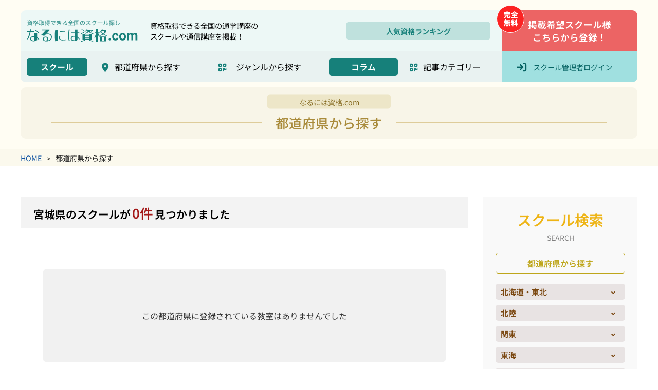

--- FILE ---
content_type: text/html; charset=UTF-8
request_url: https://www.naritaijob.com/prefecture/?num=4
body_size: 7806
content:

<!DOCTYPE html>
<html lang="ja">
<head>
	<meta charset="UTF-8">
	<meta name="viewport" content="width=device-width, initial-scale=1.0">
	<title>
		都道府県から探す | なるには資格.com	</title>
	<meta name="description" content="">

	<meta name='robots' content='max-image-preview:large' />
<link rel='dns-prefetch' href='//ajaxzip3.github.io' />
<link rel='dns-prefetch' href='//www.googletagmanager.com' />
<link rel='dns-prefetch' href='//use.fontawesome.com' />
<link rel="alternate" type="application/rss+xml" title="なるには資格.com &raquo; フィード" href="https://www.naritaijob.com/feed/" />
<link rel="alternate" type="application/rss+xml" title="なるには資格.com &raquo; コメントフィード" href="https://www.naritaijob.com/comments/feed/" />
<style id='wp-img-auto-sizes-contain-inline-css' type='text/css'>
img:is([sizes=auto i],[sizes^="auto," i]){contain-intrinsic-size:3000px 1500px}
/*# sourceURL=wp-img-auto-sizes-contain-inline-css */
</style>
<style id='classic-theme-styles-inline-css' type='text/css'>
/*! This file is auto-generated */
.wp-block-button__link{color:#fff;background-color:#32373c;border-radius:9999px;box-shadow:none;text-decoration:none;padding:calc(.667em + 2px) calc(1.333em + 2px);font-size:1.125em}.wp-block-file__button{background:#32373c;color:#fff;text-decoration:none}
/*# sourceURL=/wp-includes/css/classic-themes.min.css */
</style>
<link rel='stylesheet' id='swpm.common-css' href='https://www.naritaijob.com/wp-content/plugins/simple-membership/css/swpm.common.css?ver=4.6.8' type='text/css' media='all' />
<link rel='stylesheet' id='fw6-css' href='https://use.fontawesome.com/releases/v6.4.0/css/all.css?ver=6.4.0' type='text/css' media='all' />
<link rel='stylesheet' id='css-css' href='https://www.naritaijob.com/wp-content/themes/naritai/assets/css/style.css?ver=1720767513' type='text/css' media='all' />
<script type="text/javascript" src="https://www.naritaijob.com/wp-content/themes/naritai/assets/js/jquery-3.3.1.min.js?ver=3.3.1" id="jquery-js"></script>

<!-- Site Kit によって追加された Google タグ（gtag.js）スニペット -->
<!-- Google アナリティクス スニペット (Site Kit が追加) -->
<script type="text/javascript" src="https://www.googletagmanager.com/gtag/js?id=G-J36D2BP907" id="google_gtagjs-js" async></script>
<script type="text/javascript" id="google_gtagjs-js-after">
/* <![CDATA[ */
window.dataLayer = window.dataLayer || [];function gtag(){dataLayer.push(arguments);}
gtag("set","linker",{"domains":["www.naritaijob.com"]});
gtag("js", new Date());
gtag("set", "developer_id.dZTNiMT", true);
gtag("config", "G-J36D2BP907");
 window._googlesitekit = window._googlesitekit || {}; window._googlesitekit.throttledEvents = []; window._googlesitekit.gtagEvent = (name, data) => { var key = JSON.stringify( { name, data } ); if ( !! window._googlesitekit.throttledEvents[ key ] ) { return; } window._googlesitekit.throttledEvents[ key ] = true; setTimeout( () => { delete window._googlesitekit.throttledEvents[ key ]; }, 5 ); gtag( "event", name, { ...data, event_source: "site-kit" } ); }; 
//# sourceURL=google_gtagjs-js-after
/* ]]> */
</script>
<link rel="canonical" href="https://www.naritaijob.com/prefecture/" />
<link rel='shortlink' href='https://www.naritaijob.com/?p=19420' />
<meta name="generator" content="Site Kit by Google 1.171.0" /><link rel="apple-touch-icon" sizes="180x180" href="/wp-content/uploads/fbrfg/apple-touch-icon.png">
<link rel="icon" type="image/png" sizes="32x32" href="/wp-content/uploads/fbrfg/favicon-32x32.png">
<link rel="icon" type="image/png" sizes="16x16" href="/wp-content/uploads/fbrfg/favicon-16x16.png">
<link rel="manifest" href="/wp-content/uploads/fbrfg/site.webmanifest">
<link rel="shortcut icon" href="/wp-content/uploads/fbrfg/favicon.ico">
<meta name="msapplication-TileColor" content="#da532c">
<meta name="msapplication-config" content="/wp-content/uploads/fbrfg/browserconfig.xml">
<meta name="theme-color" content="#ffffff"><!-- Analytics by WP Statistics - https://wp-statistics.com -->

<!-- Google タグ マネージャー スニペット (Site Kit が追加) -->
<script type="text/javascript">
/* <![CDATA[ */

			( function( w, d, s, l, i ) {
				w[l] = w[l] || [];
				w[l].push( {'gtm.start': new Date().getTime(), event: 'gtm.js'} );
				var f = d.getElementsByTagName( s )[0],
					j = d.createElement( s ), dl = l != 'dataLayer' ? '&l=' + l : '';
				j.async = true;
				j.src = 'https://www.googletagmanager.com/gtm.js?id=' + i + dl;
				f.parentNode.insertBefore( j, f );
			} )( window, document, 'script', 'dataLayer', 'GTM-PSCQB5Q5' );
			
/* ]]> */
</script>

<!-- (ここまで) Google タグ マネージャー スニペット (Site Kit が追加) -->
<link rel="icon" href="https://www.naritaijob.com/wp-content/uploads/2021/12/cropped-c73f2969a4691b1bea8932515c57ba89-32x32.png" sizes="32x32" />
<link rel="icon" href="https://www.naritaijob.com/wp-content/uploads/2021/12/cropped-c73f2969a4691b1bea8932515c57ba89-192x192.png" sizes="192x192" />
<link rel="apple-touch-icon" href="https://www.naritaijob.com/wp-content/uploads/2021/12/cropped-c73f2969a4691b1bea8932515c57ba89-180x180.png" />
<meta name="msapplication-TileImage" content="https://www.naritaijob.com/wp-content/uploads/2021/12/cropped-c73f2969a4691b1bea8932515c57ba89-270x270.png" />

	
<!-- Google Tag Manager -->
<script>(function(w,d,s,l,i){w[l]=w[l]||[];w[l].push({'gtm.start':
new Date().getTime(),event:'gtm.js'});var f=d.getElementsByTagName(s)[0],
j=d.createElement(s),dl=l!='dataLayer'?'&l='+l:'';j.async=true;j.src=
'https://www.googletagmanager.com/gtm.js?id='+i+dl;f.parentNode.insertBefore(j,f);
})(window,document,'script','dataLayer','GTM-MBSP6J4');</script>
<!-- End Google Tag Manager -->


	<script type="text/javascript"> (function e(){var e=document.createElement("script");e.type="text/javascript",e.async=true,e.src="//staticw2.yotpo.com/Aljfls3cN9PK2vi5s1e9NuW5W0PigFpdIBliRbz5/widget.js";var t=document.getElementsByTagName("script")[0];t.parentNode.insertBefore(e,t)})(); </script>

<style id='global-styles-inline-css' type='text/css'>
:root{--wp--preset--aspect-ratio--square: 1;--wp--preset--aspect-ratio--4-3: 4/3;--wp--preset--aspect-ratio--3-4: 3/4;--wp--preset--aspect-ratio--3-2: 3/2;--wp--preset--aspect-ratio--2-3: 2/3;--wp--preset--aspect-ratio--16-9: 16/9;--wp--preset--aspect-ratio--9-16: 9/16;--wp--preset--color--black: #000000;--wp--preset--color--cyan-bluish-gray: #abb8c3;--wp--preset--color--white: #ffffff;--wp--preset--color--pale-pink: #f78da7;--wp--preset--color--vivid-red: #cf2e2e;--wp--preset--color--luminous-vivid-orange: #ff6900;--wp--preset--color--luminous-vivid-amber: #fcb900;--wp--preset--color--light-green-cyan: #7bdcb5;--wp--preset--color--vivid-green-cyan: #00d084;--wp--preset--color--pale-cyan-blue: #8ed1fc;--wp--preset--color--vivid-cyan-blue: #0693e3;--wp--preset--color--vivid-purple: #9b51e0;--wp--preset--gradient--vivid-cyan-blue-to-vivid-purple: linear-gradient(135deg,rgb(6,147,227) 0%,rgb(155,81,224) 100%);--wp--preset--gradient--light-green-cyan-to-vivid-green-cyan: linear-gradient(135deg,rgb(122,220,180) 0%,rgb(0,208,130) 100%);--wp--preset--gradient--luminous-vivid-amber-to-luminous-vivid-orange: linear-gradient(135deg,rgb(252,185,0) 0%,rgb(255,105,0) 100%);--wp--preset--gradient--luminous-vivid-orange-to-vivid-red: linear-gradient(135deg,rgb(255,105,0) 0%,rgb(207,46,46) 100%);--wp--preset--gradient--very-light-gray-to-cyan-bluish-gray: linear-gradient(135deg,rgb(238,238,238) 0%,rgb(169,184,195) 100%);--wp--preset--gradient--cool-to-warm-spectrum: linear-gradient(135deg,rgb(74,234,220) 0%,rgb(151,120,209) 20%,rgb(207,42,186) 40%,rgb(238,44,130) 60%,rgb(251,105,98) 80%,rgb(254,248,76) 100%);--wp--preset--gradient--blush-light-purple: linear-gradient(135deg,rgb(255,206,236) 0%,rgb(152,150,240) 100%);--wp--preset--gradient--blush-bordeaux: linear-gradient(135deg,rgb(254,205,165) 0%,rgb(254,45,45) 50%,rgb(107,0,62) 100%);--wp--preset--gradient--luminous-dusk: linear-gradient(135deg,rgb(255,203,112) 0%,rgb(199,81,192) 50%,rgb(65,88,208) 100%);--wp--preset--gradient--pale-ocean: linear-gradient(135deg,rgb(255,245,203) 0%,rgb(182,227,212) 50%,rgb(51,167,181) 100%);--wp--preset--gradient--electric-grass: linear-gradient(135deg,rgb(202,248,128) 0%,rgb(113,206,126) 100%);--wp--preset--gradient--midnight: linear-gradient(135deg,rgb(2,3,129) 0%,rgb(40,116,252) 100%);--wp--preset--font-size--small: 13px;--wp--preset--font-size--medium: 20px;--wp--preset--font-size--large: 36px;--wp--preset--font-size--x-large: 42px;--wp--preset--spacing--20: 0.44rem;--wp--preset--spacing--30: 0.67rem;--wp--preset--spacing--40: 1rem;--wp--preset--spacing--50: 1.5rem;--wp--preset--spacing--60: 2.25rem;--wp--preset--spacing--70: 3.38rem;--wp--preset--spacing--80: 5.06rem;--wp--preset--shadow--natural: 6px 6px 9px rgba(0, 0, 0, 0.2);--wp--preset--shadow--deep: 12px 12px 50px rgba(0, 0, 0, 0.4);--wp--preset--shadow--sharp: 6px 6px 0px rgba(0, 0, 0, 0.2);--wp--preset--shadow--outlined: 6px 6px 0px -3px rgb(255, 255, 255), 6px 6px rgb(0, 0, 0);--wp--preset--shadow--crisp: 6px 6px 0px rgb(0, 0, 0);}:where(.is-layout-flex){gap: 0.5em;}:where(.is-layout-grid){gap: 0.5em;}body .is-layout-flex{display: flex;}.is-layout-flex{flex-wrap: wrap;align-items: center;}.is-layout-flex > :is(*, div){margin: 0;}body .is-layout-grid{display: grid;}.is-layout-grid > :is(*, div){margin: 0;}:where(.wp-block-columns.is-layout-flex){gap: 2em;}:where(.wp-block-columns.is-layout-grid){gap: 2em;}:where(.wp-block-post-template.is-layout-flex){gap: 1.25em;}:where(.wp-block-post-template.is-layout-grid){gap: 1.25em;}.has-black-color{color: var(--wp--preset--color--black) !important;}.has-cyan-bluish-gray-color{color: var(--wp--preset--color--cyan-bluish-gray) !important;}.has-white-color{color: var(--wp--preset--color--white) !important;}.has-pale-pink-color{color: var(--wp--preset--color--pale-pink) !important;}.has-vivid-red-color{color: var(--wp--preset--color--vivid-red) !important;}.has-luminous-vivid-orange-color{color: var(--wp--preset--color--luminous-vivid-orange) !important;}.has-luminous-vivid-amber-color{color: var(--wp--preset--color--luminous-vivid-amber) !important;}.has-light-green-cyan-color{color: var(--wp--preset--color--light-green-cyan) !important;}.has-vivid-green-cyan-color{color: var(--wp--preset--color--vivid-green-cyan) !important;}.has-pale-cyan-blue-color{color: var(--wp--preset--color--pale-cyan-blue) !important;}.has-vivid-cyan-blue-color{color: var(--wp--preset--color--vivid-cyan-blue) !important;}.has-vivid-purple-color{color: var(--wp--preset--color--vivid-purple) !important;}.has-black-background-color{background-color: var(--wp--preset--color--black) !important;}.has-cyan-bluish-gray-background-color{background-color: var(--wp--preset--color--cyan-bluish-gray) !important;}.has-white-background-color{background-color: var(--wp--preset--color--white) !important;}.has-pale-pink-background-color{background-color: var(--wp--preset--color--pale-pink) !important;}.has-vivid-red-background-color{background-color: var(--wp--preset--color--vivid-red) !important;}.has-luminous-vivid-orange-background-color{background-color: var(--wp--preset--color--luminous-vivid-orange) !important;}.has-luminous-vivid-amber-background-color{background-color: var(--wp--preset--color--luminous-vivid-amber) !important;}.has-light-green-cyan-background-color{background-color: var(--wp--preset--color--light-green-cyan) !important;}.has-vivid-green-cyan-background-color{background-color: var(--wp--preset--color--vivid-green-cyan) !important;}.has-pale-cyan-blue-background-color{background-color: var(--wp--preset--color--pale-cyan-blue) !important;}.has-vivid-cyan-blue-background-color{background-color: var(--wp--preset--color--vivid-cyan-blue) !important;}.has-vivid-purple-background-color{background-color: var(--wp--preset--color--vivid-purple) !important;}.has-black-border-color{border-color: var(--wp--preset--color--black) !important;}.has-cyan-bluish-gray-border-color{border-color: var(--wp--preset--color--cyan-bluish-gray) !important;}.has-white-border-color{border-color: var(--wp--preset--color--white) !important;}.has-pale-pink-border-color{border-color: var(--wp--preset--color--pale-pink) !important;}.has-vivid-red-border-color{border-color: var(--wp--preset--color--vivid-red) !important;}.has-luminous-vivid-orange-border-color{border-color: var(--wp--preset--color--luminous-vivid-orange) !important;}.has-luminous-vivid-amber-border-color{border-color: var(--wp--preset--color--luminous-vivid-amber) !important;}.has-light-green-cyan-border-color{border-color: var(--wp--preset--color--light-green-cyan) !important;}.has-vivid-green-cyan-border-color{border-color: var(--wp--preset--color--vivid-green-cyan) !important;}.has-pale-cyan-blue-border-color{border-color: var(--wp--preset--color--pale-cyan-blue) !important;}.has-vivid-cyan-blue-border-color{border-color: var(--wp--preset--color--vivid-cyan-blue) !important;}.has-vivid-purple-border-color{border-color: var(--wp--preset--color--vivid-purple) !important;}.has-vivid-cyan-blue-to-vivid-purple-gradient-background{background: var(--wp--preset--gradient--vivid-cyan-blue-to-vivid-purple) !important;}.has-light-green-cyan-to-vivid-green-cyan-gradient-background{background: var(--wp--preset--gradient--light-green-cyan-to-vivid-green-cyan) !important;}.has-luminous-vivid-amber-to-luminous-vivid-orange-gradient-background{background: var(--wp--preset--gradient--luminous-vivid-amber-to-luminous-vivid-orange) !important;}.has-luminous-vivid-orange-to-vivid-red-gradient-background{background: var(--wp--preset--gradient--luminous-vivid-orange-to-vivid-red) !important;}.has-very-light-gray-to-cyan-bluish-gray-gradient-background{background: var(--wp--preset--gradient--very-light-gray-to-cyan-bluish-gray) !important;}.has-cool-to-warm-spectrum-gradient-background{background: var(--wp--preset--gradient--cool-to-warm-spectrum) !important;}.has-blush-light-purple-gradient-background{background: var(--wp--preset--gradient--blush-light-purple) !important;}.has-blush-bordeaux-gradient-background{background: var(--wp--preset--gradient--blush-bordeaux) !important;}.has-luminous-dusk-gradient-background{background: var(--wp--preset--gradient--luminous-dusk) !important;}.has-pale-ocean-gradient-background{background: var(--wp--preset--gradient--pale-ocean) !important;}.has-electric-grass-gradient-background{background: var(--wp--preset--gradient--electric-grass) !important;}.has-midnight-gradient-background{background: var(--wp--preset--gradient--midnight) !important;}.has-small-font-size{font-size: var(--wp--preset--font-size--small) !important;}.has-medium-font-size{font-size: var(--wp--preset--font-size--medium) !important;}.has-large-font-size{font-size: var(--wp--preset--font-size--large) !important;}.has-x-large-font-size{font-size: var(--wp--preset--font-size--x-large) !important;}
/*# sourceURL=global-styles-inline-css */
</style>
</head>

<body>


<!-- Google Tag Manager -->
<script>(function(w,d,s,l,i){w[l]=w[l]||[];w[l].push({'gtm.start':
new Date().getTime(),event:'gtm.js'});var f=d.getElementsByTagName(s)[0],
j=d.createElement(s),dl=l!='dataLayer'?'&l='+l:'';j.async=true;j.src=
'https://www.googletagmanager.com/gtm.js?id='+i+dl;f.parentNode.insertBefore(j,f);
})(window,document,'script','dataLayer','GTM-MBSP6J4');</script>
<!-- End Google Tag Manager -->




<header class="child-page">

	
<!-- ヘッダーナビゲーション -->
<div class="header_navi">

	<ul class="navi_upper">

		<li class="logo"><a href="https://www.naritaijob.com/"><img src="https://www.naritaijob.com/wp-content/themes/naritai/assets/images/main_logo.svg" alt="なるには資格"></a></li>
		<li class="site_txt">資格取得できる全国の通学講座のスクールや通信講座を掲載！</li>

		<li class="ranking_menu"><a href="/shikakuranking/">人気資格ランキング</a></li>

		<li class="school_entry"><a href="/manager/">掲載希望スクール様<br>こちらから登録！</a><span class="free_mark"><img src="https://www.naritaijob.com/wp-content/themes/naritai/assets/images/icon_free.svg"></span></li>

	</ul>

	<div class="navi_lower">

		<ul class="school_navi">
			<li class="navi_title">スクール</li>
			<li class="navi_cont pref search_btn" data-id="pref">都道府県から探す</li>
			<li class="navi_cont cat search_btn" data-id="genre">ジャンルから探す</li>
		</ul>

		<ul class="column_navi">
			<li class="navi_title">コラム</li>
			<li class="navi_cont search_btn" data-id="column">記事カテゴリー</li>
		</ul>

		<div class="school_login"><a href="/manager/login/">スクール管理者ログイン</a></div>

	</div>

</div>
	
<!-- スマホ用ヘッダーバー -->
<div class="sp_header_bar">

	<div class="logo"><a href="https://www.naritaijob.com/"><img src="https://www.naritaijob.com/wp-content/themes/naritai/assets/images/main_logo.svg" alt="なるには資格"></a></div>

	<div class="hamburger-menu">
		<input type="checkbox" id="menu-btn-check">
		<label for="menu-btn-check" class="menu-btn"><span></span></label>
		<!--ここからメニュー-->
		<div class="menu-content">
			<ul>
				<li><a href="https://www.naritaijob.com/">ホーム</a></li>
				<li><a href="https://www.naritaijob.com/school_list?cat=commute">通学講座一覧</a></li>
				<li><a href="https://www.naritaijob.com/school_list?cat=online">通信講座一覧</a></li>
				<li><a href="https://www.naritaijob.com/ranking-list/">人気資格ランキング一覧</a></li>
				<li><a href="https://www.naritaijob.com/review-list/">通信講座口コミ一覧</a></li>
			</ul>
			<ul class="manager_list">
				<li class="m_regist"><a href="https://www.naritaijob.com/manager/">【完全無料】<br>掲載希望スクール様<br>新規登録</a></li>
				<li class="m_login"><a href="https://www.naritaijob.com/manager/login/">スクール管理者<br>ログイン</a></li>
			</ul>
		</div>
		<!--ここまでメニュー-->
	</div>
</div>

	<!-- メインビジュアル -->
	<div class="main_visual">
		<div class="site_title">なるには資格.com</div>
							<div class="page_title">都道府県から探す</div>
			</div>


</header>



<div id="breadcrumb" class="breadcrumbs ">

	<div class="breadcrumbs_inner">

		<ul class="bc">
			<li><a href="https://www.naritaijob.com/">HOME</a></li>
			<li class="sep">&gt;</li>
							<li>都道府県から探す</li>

					</ul>

	</div>

</div>



<section id="result_prefecture" class="section">

	<div class="section_inner">

		<!-- mypage main -->
		<div class="main_area">

			<h2 class="result_num">宮城県のスクールが<span class="num_red">0件</span>見つかりました</h2>

			
				<div class="no_result_msg">この都道府県に登録されている教室はありませんでした</div>

			
		</div>

		<!-- Sidebar -->
		<div class="section_sidebar">

	<h3 class="side_title">
		<div class="main_title">スクール検索</div>
		<div class="sub_title">SEARCH</div>
	</h3>

	<section id="search_prefecture" class="side_section">

		<h4 class="side_section_title">都道府県から探す</h4>

		<input type="checkbox" id="hokkaido" class="toggle" name="pref">
		<label for="hokkaido" class="label">北海道・東北</label>
		<ul class="content">
			<li><a href="/prefecture/?num=1">北海道</a></li>
			<li><a href="/prefecture/?num=2">青森県</a></li>
			<li><a href="/prefecture/?num=3">岩手県</a></li>
			<li><a href="/prefecture/?num=4">宮城県</a></li>
			<li><a href="/prefecture/?num=5">秋田県</a></li>
			<li><a href="/prefecture/?num=6">山形県</a></li>
			<li><a href="/prefecture/?num=7">福島県</a></li>
		</ul>

		<input type="checkbox" id="hokuriku" class="toggle" name="pref">
		<label for="hokuriku" class="label">北陸</label>
		<ul class="content">
			<li><a href="/prefecture/?num=17">新潟県</a></li>
			<li><a href="/prefecture/?num=18">富山県</a></li>
			<li><a href="/prefecture/?num=19">石川県</a></li>
			<li><a href="/prefecture/?num=20">福井県</a></li>
			<li><a href="/prefecture/?num=15">山梨県</a></li>
			<li><a href="/prefecture/?num=16">長野県</a></li>
		</ul>

		<input type="checkbox" id="kanto" class="toggle" name="pref">
		<label for="kanto" class="label">関東</label>
		<ul class="content">
			<li><a href="/prefecture/?num=13">東京都</a></li>
			<li><a href="/prefecture/?num=14">神奈川県</a></li>
			<li><a href="/prefecture/?num=11">埼玉県</a></li>
			<li><a href="/prefecture/?num=12">千葉県</a></li>
			<li><a href="/prefecture/?num=8">茨城県</a></li>
			<li><a href="/prefecture/?num=9">栃木県</a></li>
			<li><a href="/prefecture/?num=10">群馬県</a></li>
		</ul>

		<input type="checkbox" id="tokai" class="toggle" name="pref">
		<label for="tokai" class="label">東海</label>
		<ul class="content">
			<li><a href="/prefecture/?num=23">愛知県</a></li>
			<li><a href="/prefecture/?num=21">岐阜県</a></li>
			<li><a href="/prefecture/?num=22">静岡県</a></li>
			<li><a href="/prefecture/?num=24">三重県</a></li>
		</ul>

		<input type="checkbox" id="kansai" class="toggle" name="pref">
		<label for="kansai" class="label">関西</label>
		<ul class="content">
			<li><a href="/prefecture/?num=27">大阪府</a></li>
			<li><a href="/prefecture/?num=25">滋賀県</a></li>
			<li><a href="/prefecture/?num=26">京都府</a></li>
			<li><a href="/prefecture/?num=28">兵庫県</a></li>
			<li><a href="/prefecture/?num=29">奈良県</a></li>
			<li><a href="/prefecture/?num=30">和歌山県</a></li>
		</ul>

		<input type="checkbox" id="chugoku" class="toggle" name="pref">
		<label for="chugoku" class="label">中国・四国</label>
		<ul class="content">
			<li><a href="/prefecture/?num=31">鳥取県</a></li>
			<li><a href="/prefecture/?num=32">島根県</a></li>
			<li><a href="/prefecture/?num=33">岡山県</a></li>
			<li><a href="/prefecture/?num=34">広島県</a></li>
			<li><a href="/prefecture/?num=35">山口県</a></li>
			<li><a href="/prefecture/?num=36">徳島県</a></li>
			<li><a href="/prefecture/?num=37">香川県</a></li>
			<li><a href="/prefecture/?num=38">愛媛県</a></li>
			<li><a href="/prefecture/?num=39">高知県</a></li>
		</ul>

		<input type="checkbox" id="kyushu" class="toggle" name="pref">
		<label for="kyushu" class="label">九州・沖縄</label>
		<ul class="content">
			<li><a href="/prefecture/?num=40">福岡県</a></li>
			<li><a href="/prefecture/?num=41">佐賀県</a></li>
			<li><a href="/prefecture/?num=42">長崎県</a></li>
			<li><a href="/prefecture/?num=43">熊本県</a></li>
			<li><a href="/prefecture/?num=44">大分県</a></li>
			<li><a href="/prefecture/?num=45">宮崎県</a></li>
			<li><a href="/prefecture/?num=46">鹿児島県</a></li>
			<li><a href="/prefecture/?num=47">沖縄県</a></li>
		</ul>

	</section>

	<div class="sep_sidebar separate_img"><img src="https://www.naritaijob.com/wp-content/themes/naritai/assets/images/img_sidebar_separate.gif"></div>

	<section id="search_genre" class="side_section">

		<h4 class="side_section_title">カテゴリーから探す</h4>

		<ul class="genre_list">
			
			<li><a href="/genre/?num=111">インテリア・建築</a></li>

			
			<li><a href="/genre/?num=112">その他</a></li>

			
			<li><a href="/genre/?num=113">フード・料理</a></li>

			
			<li><a href="/genre/?num=114">マナー・生活</a></li>

			
			<li><a href="/genre/?num=115">ヨガ・スポーツ・ダンス</a></li>

			
			<li><a href="/genre/?num=116">リラクゼーション</a></li>

			
			<li><a href="/genre/?num=117">動物・園芸</a></li>

			
			<li><a href="/genre/?num=118">医療・介護・福祉</a></li>

			
			<li><a href="/genre/?num=119">工芸・ものづくり</a></li>

			
			<li><a href="/genre/?num=120">心理・セラピー</a></li>

			
			<li><a href="/genre/?num=121">映像・芸能</a></li>

			
			<li><a href="/genre/?num=122">美容・ファッション</a></li>

			
			<li><a href="/genre/?num=123">英語・外国語</a></li>

			
			<li><a href="/genre/?num=124">音楽・楽器</a></li>

					</ul>

	</section>

</div>
		<!-- // sidebar -->

	</div>

</section>

<footer>

	<div class="footer_inner">

		<div class="footer_logo"><a href="https://www.naritaijob.com/"><img src="https://www.naritaijob.com/wp-content/themes/naritai/assets/images/main_logo.svg" alt="なるには資格.com"></a></div>

		<ul class="school_menu">
			<li><a href="https://www.naritaijob.com/school_list?cat=commute">通学講座一覧</a></li>
			<li><a href="https://www.naritaijob.com/school_list?cat=online">通信講座一覧</a></li>
		</ul>

		<ul class="ranking_menu">
			<li><a href="https://www.naritaijob.com/ranking-list/">人気資格ランキング</a></li>
			<li><a href="https://www.naritaijob.com/review-list/">通信講座口コミ</a></li>
		</ul>

		<ul class="public_menu">
			<li><a href="https://www.naritaijob.com/privacy_guide/">プライバシーポリシー</a></li>
			<li><a href="https://www.naritaijob.com/sitepolicy_guide/">利用規約・サイトポリシー</a></li>
			<li><a href="https://www.naritaijob.com/kojinjyo/">運営者情報</a></li>
		</ul>

	</div>

</footer>

<div class="copyright">Copyright&copy; 2026 なるには資格 All rights reserved.</div>

<script type="speculationrules">
{"prefetch":[{"source":"document","where":{"and":[{"href_matches":"/*"},{"not":{"href_matches":["/wp-*.php","/wp-admin/*","/wp-content/uploads/*","/wp-content/*","/wp-content/plugins/*","/wp-content/themes/naritai/*","/*\\?(.+)"]}},{"not":{"selector_matches":"a[rel~=\"nofollow\"]"}},{"not":{"selector_matches":".no-prefetch, .no-prefetch a"}}]},"eagerness":"conservative"}]}
</script>
		<!-- Google タグ マネージャー (noscript) スニペット (Site Kit が追加) -->
		<noscript>
			<iframe src="https://www.googletagmanager.com/ns.html?id=GTM-PSCQB5Q5" height="0" width="0" style="display:none;visibility:hidden"></iframe>
		</noscript>
		<!-- (ここまで) Google タグ マネージャー (noscript) スニペット (Site Kit が追加) -->
		<script type="text/javascript" src="https://www.naritaijob.com/wp-content/themes/naritai/assets/js/script.js?ver=1700647021" id="script-js"></script>
<script type="text/javascript" src="https://ajaxzip3.github.io/ajaxzip3.js?ver=1.0.0" id="ajaxzip3-js"></script>

<!-- トップに戻るボタン -->
<div id="page_top"><a href="#"></a></div>

<!-- 検索モーダルウィンドウ -->
<!-- オーバーレイ -->
<div id="overlay" class="overlay">

	<!-- 都道府県からスクールを検索 -->
	<div id="find_prefecture" class="modal-window" data-id="modal_pref">

		<div class="window_close_btn modal_close">
			<span></span>
			<span></span>
		</div>

		<div class="search_title">都道府県からスクールを検索</div>

		<dl class="hokkaido">
			<dt>北海道・東北</dt>
			<dd>
				<ul>
					<li><a href="/prefecture/?num=1">北海道</a></li>
					<li><a href="/prefecture/?num=2">青森県</a></li>
					<li><a href="/prefecture/?num=3">岩手県</a></li>
					<li><a href="/prefecture/?num=4">宮城県</a></li>
					<li><a href="/prefecture/?num=5">秋田県</a></li>
					<li><a href="/prefecture/?num=6">山形県</a></li>
					<li><a href="/prefecture/?num=7">福島県</a></li>
				</ul>
			</dd>
		</dl>
		<dl class="hokuriku">
			<dt>北陸</dt>
			<dd>
				<ul>
					<li><a href="/prefecture/?num=17">新潟県</a></li>
					<li><a href="/prefecture/?num=18">富山県</a></li>
					<li><a href="/prefecture/?num=19">石川県</a></li>
					<li><a href="/prefecture/?num=20">福井県</a></li>
					<li><a href="/prefecture/?num=15">山梨県</a></li>
					<li><a href="/prefecture/?num=16">長野県</a></li>
				</ul>
			</dd>
		</dl>
		<dl class="kanto">
			<dt>関東</dt>
			<dd>
				<ul>
					<li><a href="/prefecture/?num=13">東京都</a></li>
					<li><a href="/prefecture/?num=14">神奈川県</a></li>
					<li><a href="/prefecture/?num=11">埼玉県</a></li>
					<li><a href="/prefecture/?num=12">千葉県</a></li>
					<li><a href="/prefecture/?num=8">茨城県</a></li>
					<li><a href="/prefecture/?num=9">栃木県</a></li>
					<li><a href="/prefecture/?num=10">群馬県</a></li>
				</ul>
			</dd>
		</dl>
		<dl class="tokai">
			<dt>東海</dt>
			<dd>
				<ul>
					<li><a href="/prefecture/?num=23">愛知県</a></li>
					<li><a href="/prefecture/?num=21">岐阜県</a></li>
					<li><a href="/prefecture/?num=22">静岡県</a></li>
					<li><a href="/prefecture/?num=24">三重県</a></li>
				</ul>
			</dd>
		</dl>
		<dl class="kansai">
			<dt>関西</dt>
			<dd>
				<ul>
					<li><a href="/prefecture/?num=27">大阪府</a></li>
					<li><a href="/prefecture/?num=25">滋賀県</a></li>
					<li><a href="/prefecture/?num=26">京都府</a></li>
					<li><a href="/prefecture/?num=28">兵庫県</a></li>
					<li><a href="/prefecture/?num=29">奈良県</a></li>
					<li><a href="/prefecture/?num=30">和歌山県</a></li>
				</ul>
			</dd>
		</dl>
		<dl class="chugoku">
			<dt>中国・四国</dt>
			<dd>
				<ul>
					<li><a href="/prefecture/?num=31">鳥取県</a></li>
					<li><a href="/prefecture/?num=32">島根県</a></li>
					<li><a href="/prefecture/?num=33">岡山県</a></li>
					<li><a href="/prefecture/?num=34">広島県</a></li>
					<li><a href="/prefecture/?num=35">山口県</a></li>
					<li><a href="/prefecture/?num=36">徳島県</a></li>
					<li><a href="/prefecture/?num=37">香川県</a></li>
					<li><a href="/prefecture/?num=38">愛媛県</a></li>
					<li><a href="/prefecture/?num=39">高知県</a></li>
				</ul>
			</dd>
		</dl>
		<dl class="kyushu">
			<dt>九州・沖縄</dt>
			<dd>
				<ul>
					<li><a href="/prefecture/?num=40">福岡県</a></li>
					<li><a href="/prefecture/?num=41">佐賀県</a></li>
					<li><a href="/prefecture/?num=42">長崎県</a></li>
					<li><a href="/prefecture/?num=43">熊本県</a></li>
					<li><a href="/prefecture/?num=44">大分県</a></li>
					<li><a href="/prefecture/?num=45">宮崎県</a></li>
					<li><a href="/prefecture/?num=46">鹿児島県</a></li>
					<li><a href="/prefecture/?num=47">沖縄県</a></li>
				</ul>
			</dd>
		</dl>

	</div>

	<!-- ジャンルからスクールを探す -->
	<div id="find_genre" class="modal-window" data-id="modal_genre">

		<div class="window_close_btn">
			<span></span>
			<span></span>
		</div>

		<h3 class="search_title">ジャンルからスクールを検索</h3>

		<ul>
			
			<li><a href="/genre/?num=111">インテリア・建築</a></li>

			
			<li><a href="/genre/?num=112">その他</a></li>

			
			<li><a href="/genre/?num=113">フード・料理</a></li>

			
			<li><a href="/genre/?num=114">マナー・生活</a></li>

			
			<li><a href="/genre/?num=115">ヨガ・スポーツ・ダンス</a></li>

			
			<li><a href="/genre/?num=116">リラクゼーション</a></li>

			
			<li><a href="/genre/?num=117">動物・園芸</a></li>

			
			<li><a href="/genre/?num=118">医療・介護・福祉</a></li>

			
			<li><a href="/genre/?num=119">工芸・ものづくり</a></li>

			
			<li><a href="/genre/?num=120">心理・セラピー</a></li>

			
			<li><a href="/genre/?num=121">映像・芸能</a></li>

			
			<li><a href="/genre/?num=122">美容・ファッション</a></li>

			
			<li><a href="/genre/?num=123">英語・外国語</a></li>

			
			<li><a href="/genre/?num=124">音楽・楽器</a></li>

					</ul>

	</div>

	<!-- カテゴリー別コラム一覧 -->
	<div id="find_column" class="modal-window" data-id="modal_column">

		<div class="window_close_btn">
			<span></span>
			<span></span>
		</div>

		<h3 class="search_title">カテゴリーからコラムを検索</h3>

		<ul class="category_list">

			
			<li><a href="/web">IT・Web</a></li>

			
			<li><a href="/designart">デザイン・アート・建築</a></li>

			
			<li><a href="/pc">パソコン</a></li>

			
			<li><a href="/fashion">ファッションアパレル</a></li>

			
			<li><a href="/pet">ペット・動物</a></li>

			
			<li><a href="/massage">マッサージ</a></li>

			
			<li><a href="/kaigo">介護・福祉</a></li>

			
			<li><a href="/accounting">会計・経理・金融</a></li>

			
			<li><a href="/uranai">占い・占い師</a></li>

			
			<li><a href="/shinricounselor">心理カウンセラー</a></li>

			
			<li><a href="/handmade">手芸・ハンドメイド</a></li>

			
			<li><a href="/syokubutsu">植物</a></li>

			
			<li><a href="/syokugyou">資格一覧</a></li>

			
			<li><a href="/hobby">趣味・ビジネス・スキル</a></li>

			
			<li><a href="/tsushinkoza">通信講座</a></li>

			
			<li><a href="/food">食・フード</a></li>

			
			<li><a href="/drink">飲み物</a></li>

			
		</ul>

	</div>

</div>


</body>
</html>

--- FILE ---
content_type: text/css
request_url: https://www.naritaijob.com/wp-content/themes/naritai/assets/css/style.css?ver=1720767513
body_size: 26681
content:
@charset "UTF-8";
*, *::before, *::after {
  margin: 0;
  padding: 0;
  box-sizing: border-box;
}

:where([hidden]:not([hidden=until-found])) {
  display: none !important;
}

:where(html) {
  -webkit-text-size-adjust: none;
  color-scheme: dark light;
}

@supports not (min-block-size: 100dvb) {
  :where(html) {
    block-size: 100%;
  }
}
@media (prefers-reduced-motion: no-preference) {
  :where(html:focus-within) {
    scroll-behavior: smooth;
  }
}
:where(body) {
  block-size: 100%;
  block-size: 100dvb;
  line-height: 1.5;
  font-family: system-ui, sans-serif;
  -webkit-font-smoothing: antialiased;
}

:where(input, button, textarea, select) {
  font: inherit;
  color: inherit;
}

:where(textarea) {
  resize: vertical;
  resize: block;
}

:where(button, label, select, summary, [role=button], [role=option]) {
  cursor: pointer;
}

:where(:disabled) {
  cursor: not-allowed;
}

:where(label:has(> input:disabled), label:has(+ input:disabled)) {
  cursor: not-allowed;
}

:where(button) {
  border-style: solid;
}

:where(a) {
  text-underline-offset: 0.2ex;
}

:where(ul, ol) {
  list-style: none;
}

:where(img, svg, video, canvas, audio, iframe, embed, object) {
  display: block;
}

:where(img, picture, svg) {
  max-inline-size: 100%;
  block-size: auto;
}

:where(p, h1, h2, h3, h4, h5, h6) {
  overflow-wrap: break-word;
}

:where(h1, h2, h3) {
  line-height: calc(1em + 0.5rem);
}

:where(hr) {
  border: none;
  border-block-start: 1px solid;
  color: inherit;
  block-size: 0;
  overflow: visible;
}

:where(:focus-visible) {
  outline: 2px solid var(--focus-color, Highlight);
  outline-offset: 2px;
}

:where(.visually-hidden:not(:focus, :active, :focus-within, .not-visually-hidden)) {
  -webkit-clip-path: inset(50%) !important;
          clip-path: inset(50%) !important;
  height: 1px !important;
  width: 1px !important;
  overflow: hidden !important;
  position: absolute !important;
  white-space: nowrap !important;
  border: 0 !important;
}

/**---------------------------------------------------
* 基本設定
*----------------------------------------------------*/
html {
  font-size: 100%;
  font-weight: 400;
}

body {
  position: relative;
  font-family: "Noto Sans JP", "Hiragino Kaku Gothic ProN", "ヒラギノ角ゴ Pro W3", Meiryo, メイリオ, "游ゴシック Medium", "Yu Gothic Medium", "游ゴシック体", "Yu Gothic", YuGothic, "MS PGothic", Osaka, arial, "Font Awesome 6 Free", sans-serif;
  width: 100%;
}

@font-face {
  src: url("../../webfonts/NotoSansJP-Regular.ttf") format("truetype");
  font-family: "Noto Sans JP";
  font-weight: 400;
  font-display: swap;
}
@font-face {
  src: url("../../webfonts/NotoSansJP-Medium.ttf") format("truetype");
  font-family: "Noto Sans JP";
  font-weight: 500;
  font-display: swap;
}
@font-face {
  src: url("../../webfonts/NotoSansJP-SemiBold.ttf") format("truetype");
  font-family: "Noto Sans JP";
  font-weight: 700;
  font-display: swap;
}
@font-face {
  src: url("../../webfonts/NotoSansJP-ExtraBold.ttf") format("truetype");
  font-family: "Noto Sans JP";
  font-weight: 800;
  font-display: swap;
}
@font-face {
  src: url("../../webfonts/NotoSansJP-Black.ttf") format("truetype");
  font-family: "Noto Sans JP";
  font-weight: 900;
  font-display: swap;
}
@font-face {
  src: url("../../webfonts/Allura-Regular.ttf") format("truetype");
  font-family: "Allura";
  font-weight: 400;
  font-display: swap;
}
a {
  text-decoration: none;
  transition: all 0.3s ease-in-out;
}

ul li {
  list-style: none;
}

.section {
  margin: 0 auto;
  padding: 0;
  width: 100%;
}
.section.bg_yellow {
  background: #fffbf4;
}
.section.bg_gray {
  background: #FBFBFB;
}
.section .section_inner {
  margin: 0 auto;
  padding: 0;
  width: 1200px;
}

.section_title {
  position: relative;
  margin: 0 auto;
  padding: 6px 0 14px 26px;
  width: 100%;
  font-size: 1.4rem;
  font-weight: 500;
  color: #000;
  border-bottom: 1px solid #888;
}
.section_title::before {
  content: "";
  position: absolute;
  top: 18%;
  left: 0;
  transform: translateY(-18%);
  width: 6px;
  height: 80%;
  background: #000;
}
.section_title::after {
  content: attr(data-en);
  position: absolute;
  top: 50%;
  right: 10px;
  transform: translateY(-50%);
  font-family: "Allura";
  font-size: 2.2rem;
  color: #C66D1A;
}

#page_top {
  position: fixed;
  right: 20px;
  bottom: 20px;
  width: 50px;
  height: 50px;
  background: #16807A;
  border-radius: 5px;
  opacity: 0.6;
}
#page_top > a {
  position: relative;
  display: block;
  width: 50px;
  height: 50px;
  text-decoration: none;
}
#page_top > a::before {
  content: "\f102";
  position: absolute;
  width: 25px;
  height: 25px;
  top: -13px;
  bottom: 0;
  right: 0;
  left: 0;
  margin: auto;
  font-size: 25px;
  font-weight: 600;
  color: #fff;
  text-align: center;
}

.ez-toc-title-container {
  margin: 0 auto 10px auto;
  padding: 5px 0;
  width: 100%;
  text-align: center;
  background: #f3f3f3;
  border-radius: 4px;
}

#ez-toc-container {
  margin-bottom: 40px !important;
  padding: 20px;
}
#ez-toc-container li {
  margin-bottom: 8px !important;
}

.ez-toc-heading-level-2 > a {
  font-weight: 600;
  color: #333 !important;
}

.ez-toc-heading-level-3 {
  margin-top: 8px !important;
}
.ez-toc-heading-level-3 > a {
  color: #333 !important;
}

/**
* ヘッダー
*-----------------------------------------------------------*/
header {
  margin: 0 auto;
  padding: 0;
  width: 100%;
}
header .header_navi {
  margin: 0 auto;
  padding: 0;
  width: 1200px;
}
header .header_navi.mt20 {
  margin-top: 20px;
}
header .header_navi .navi_upper {
  display: flex;
  flex-wrap: wrap;
  justify-content: space-between;
  margin: 0 auto;
  padding: 0;
  width: 100%;
  height: 80px;
  background: rgba(236, 248, 247, 0.9);
  border-top-left-radius: 10px;
  border-top-right-radius: 10px;
}
header .header_navi .navi_upper .logo {
  margin: 0;
  padding: 0 1%;
  width: 20%;
  height: 100%;
}
header .header_navi .navi_upper .logo > a {
  display: block;
  width: 100%;
  height: 100%;
  text-align: center;
}
header .header_navi .navi_upper .logo > a > img {
  -o-object-fit: contain;
     object-fit: contain;
  width: 100%;
  height: 100%;
}
header .header_navi .navi_upper .site_txt {
  display: flex;
  align-items: center;
  margin: 0;
  padding: 0 1%;
  width: 20%;
  font-size: 0.9rem;
}
header .header_navi .navi_upper .ranking_menu {
  position: relative;
  margin: 0;
  padding: 0;
  width: 38%;
}
header .header_navi .navi_upper .ranking_menu > a {
  display: flex;
  align-items: center;
  justify-content: center;
  position: absolute;
  top: 50%;
  right: 3%;
  transform: translate(-3%, -50%);
  margin: 0;
  padding: 0;
  width: 280px;
  height: 35px;
  font-size: 0.9rem;
  font-weight: 600;
  color: #16807A;
  background: #BFE1DD;
  border-radius: 5px;
}
header .header_navi .navi_upper .ranking_menu > a:hover {
  color: #fff;
  background: #77b3ad;
}
header .header_navi .navi_upper .school_entry {
  position: relative;
  margin: 0;
  padding: 0;
  width: 22%;
}
header .header_navi .navi_upper .school_entry > a {
  display: flex;
  align-items: center;
  justify-content: center;
  width: 100%;
  height: 100%;
  font-size: 1.1rem;
  font-weight: 600;
  color: #fff;
  text-align: center;
  background: #ec6464;
  border-top-right-radius: 10px;
}
header .header_navi .navi_upper .school_entry > a:hover {
  background: #e51414;
}
header .header_navi .navi_upper .school_entry .free_mark {
  position: absolute;
  top: -10px;
  left: -10px;
}
header .header_navi .navi_lower {
  display: flex;
  flex-wrap: wrap;
  justify-content: space-between;
  margin: 0 auto;
  padding: 0;
  width: 100%;
  height: 60px;
  background: rgba(231, 241, 241, 0.9);
  border-bottom-left-radius: 10px;
  border-bottom-right-radius: 10px;
}
header .header_navi .navi_lower .school_navi {
  display: flex;
  flex-wrap: wrap;
  align-items: center;
  justify-content: space-between;
  margin: 0 0 0 1%;
  padding: 0;
  width: 49%;
}
header .header_navi .navi_lower .school_navi .navi_title {
  display: flex;
  align-items: center;
  justify-content: center;
  margin: 0;
  padding: 0;
  width: 20%;
  height: 35px;
  font-size: 1rem;
  font-weight: 600;
  color: #fff;
  background: #16807A;
  border-radius: 5px;
}
header .header_navi .navi_lower .school_navi .navi_cont {
  position: relative;
  margin: 0;
  padding: 0;
  width: 40%;
  font-size: 1rem;
  text-align: center;
  cursor: pointer;
}
header .header_navi .navi_lower .school_navi .navi_cont.pref::before {
  content: "\f3c5";
  position: absolute;
  top: 50%;
  left: 13%;
  transform: translate(-13%, -50%);
  font-size: 1.1rem;
  font-weight: 600;
  color: #16807A;
}
header .header_navi .navi_lower .school_navi .navi_cont.cat::before {
  content: "\f029";
  position: absolute;
  top: 50%;
  left: 9%;
  transform: translate(-9%, -50%);
  font-size: 1.1rem;
  font-weight: 600;
  color: #16807A;
}
header .header_navi .navi_lower .column_navi {
  display: flex;
  flex-wrap: wrap;
  align-items: center;
  justify-content: space-between;
  margin: 0;
  padding: 0;
  width: 28%;
}
header .header_navi .navi_lower .column_navi .navi_title {
  display: flex;
  align-items: center;
  justify-content: center;
  margin: 0;
  padding: 0;
  width: 40%;
  height: 35px;
  font-size: 1rem;
  font-weight: 600;
  color: #fff;
  background: #16807A;
  border-radius: 5px;
}
header .header_navi .navi_lower .column_navi .navi_cont {
  position: relative;
  margin: 0;
  padding: 0;
  width: 58%;
  font-size: 1rem;
  text-align: center;
  cursor: pointer;
}
header .header_navi .navi_lower .column_navi .navi_cont::before {
  content: "\f029";
  position: absolute;
  top: 50%;
  left: 9%;
  transform: translate(-9%, -50%);
  font-size: 1.1rem;
  font-weight: 600;
  color: #16807A;
}
header .header_navi .navi_lower .school_login {
  margin: 0;
  padding: 0;
  width: 22%;
  background: #a0e0e0;
  border-bottom-right-radius: 10px;
}
header .header_navi .navi_lower .school_login > a {
  display: flex;
  align-items: center;
  position: relative;
  margin: 0;
  padding: 0 0 0 23%;
  width: 100%;
  height: 100%;
  font-size: 0.9rem;
  color: #066363;
}
header .header_navi .navi_lower .school_login > a::before {
  content: "\f090";
  position: absolute;
  top: 50%;
  left: 12%;
  transform: translate(-12%, -50%);
  font-size: 1.2rem;
  font-weight: 600;
}
header .header_navi .navi_lower .school_login > a:hover {
  color: #fff;
  background: #70b6b6;
}
header .sp_header_bar {
  display: none;
}
header.front-page {
  position: relative;
  display: grid;
  grid-template-rows: 100%;
  grid-template-columns: 300px 1fr;
  height: 630px;
  background: #f6f6f6;
}
header.front-page .main_visual {
  grid-column: 2/2;
  position: relative;
  margin: 0;
  padding: 0;
  width: 100%;
}
header.front-page .main_visual > img {
  position: absolute;
  top: 0;
  left: 0;
  -o-object-fit: cover;
     object-fit: cover;
  width: 100%;
  height: 100%;
}
header.front-page .header_bar {
  display: grid;
  grid-template-rows: 100%;
  grid-template-columns: 300px 1fr 260px 200px;
  grid-template-areas: "logo site_explain manager_entry manager_login";
  position: absolute;
  top: 30px;
  left: 0;
  margin: 0;
  padding: 10px 0;
  width: 100%;
  height: 70px;
  background: rgba(255, 255, 255, 0.8);
}
header.front-page .header_bar .logo {
  grid-area: logo;
  margin: 0 0 0 40px;
  padding: 0 5% 0 0;
  text-align: left;
}
header.front-page .header_bar .logo > img {
  -o-object-fit: contain;
     object-fit: contain;
  width: 100%;
  height: 100%;
}
header.front-page .header_bar .site_explain {
  grid-area: site_explain;
  display: flex;
  align-items: center;
  margin: 0;
  padding: 0 10px;
  font-size: 1rem;
  color: #333;
}
header.front-page .header_bar .school_entry {
  grid-area: manager_entry;
  margin: 0;
  padding: 0;
  display: flex;
  align-items: center;
}
header.front-page .header_bar .school_entry > a {
  display: flex;
  flex-wrap: wrap;
  align-items: center;
  justify-content: flex-start;
  margin: 0;
  padding: 0 10px;
  width: 97%;
  height: 100%;
  font-size: 0.9rem;
  font-weight: 900;
  color: #fff;
  line-height: 1.3rem;
  text-align: center;
  background: #E04545;
  border: 1px solid #fff;
  border-radius: 5px;
}
header.front-page .header_bar .school_entry > a:hover {
  background: #b80505;
}
header.front-page .header_bar .school_entry > a .free_txt {
  display: inline-block;
  margin: 0 8% 0 0;
  padding: 4px 0;
  width: 30%;
  font-size: 0.9rem;
  color: #fff;
  text-align: center;
  border: 1px solid #fff;
  border-radius: 5px;
  background: #FC2323;
}
header.front-page .header_bar .school_login {
  grid-area: manager_login;
  margin: 0 40px 0 0;
  padding: 0;
}
header.front-page .header_bar .school_login > a {
  display: flex;
  align-items: center;
  justify-content: center;
  margin: 0;
  padding: 0;
  width: 100%;
  height: 100%;
  font-size: 0.9rem;
  font-weight: 800;
  color: #fff;
  border: 1px solid #fff;
  border-radius: 5px;
  background: #16807A;
}
header.front-page .header_bar .school_login > a:hover {
  background: #065955;
}
header.front-page .header_title {
  display: block;
  position: absolute;
  top: 60%;
  left: 0;
  transform: translateY(-60%);
  margin: 0;
  padding: 40px;
  width: 580px;
  height: 380px;
  background: rgba(255, 255, 255, 0.8);
  border-top-right-radius: 10px;
  border-bottom-right-radius: 10px;
}
header.front-page .header_title .sub_title {
  margin: 0;
  padding: 0;
  width: 100%;
  font-size: 1.1rem;
  font-weight: 500;
  color: #333;
  line-height: 1.8rem;
}
header.front-page .header_title .main_title {
  margin: 15px 0 0 0;
  padding: 0;
  width: 100%;
  font-size: 3.4rem;
  font-weight: 900;
  color: #16807A;
  line-height: 4.5rem;
}
header.front-page .header_title .title_inner_link {
  display: flex;
  flex-wrap: wrap;
  justify-content: space-between;
  margin: 50px auto 0 auto;
  padding: 0;
  width: 100%;
}
header.front-page .header_title .title_inner_link > li {
  margin: 0;
  padding: 0;
  width: 49%;
  height: 60px;
}
header.front-page .header_title .title_inner_link > li > a {
  display: flex;
  align-items: center;
  justify-content: center;
  margin: 0;
  padding: 0;
  width: 100%;
  height: 100%;
  font-size: 1.1rem;
  font-weight: 500;
  color: #000;
  border-radius: 5px;
}
header.front-page .header_title .title_inner_link .commute_btn > a {
  background: #FFF1E3;
}
header.front-page .header_title .title_inner_link .commute_btn > a:hover {
  background: #f6d2ad;
}
header.front-page .header_title .title_inner_link .online_btn > a {
  background: #EBEFFF;
}
header.front-page .header_title .title_inner_link .online_btn > a:hover {
  background: #c5d0fc;
}
header.front-page .header_search {
  position: absolute;
  bottom: -40px;
  left: 50%;
  transform: translateX(-50%);
  display: flex;
  flex-wrap: wrap;
  justify-content: space-between;
  margin: 0 auto;
  padding: 0 0 0 2%;
  width: 980px;
  height: 80px;
  background: rgba(255, 255, 255, 0.9);
  border-radius: 5px;
  box-shadow: 2px 2px 10px rgba(0, 0, 0, 0.1);
}
header.front-page .header_search .school_navi {
  display: flex;
  flex-wrap: wrap;
  align-items: center;
  justify-content: space-between;
  margin: 0;
  padding: 0;
  width: 65%;
}
header.front-page .header_search .school_navi .navi_title {
  display: flex;
  align-items: center;
  justify-content: center;
  margin: 0;
  padding: 0;
  width: 24%;
  height: 35px;
  font-size: 1rem;
  font-weight: 600;
  color: #fff;
  background: #16807A;
  border-radius: 5px;
}
header.front-page .header_search .school_navi .navi_cont {
  position: relative;
  margin: 0;
  padding: 0;
  width: 38%;
  font-size: 1rem;
  font-weight: 500;
  text-align: center;
  cursor: pointer;
}
header.front-page .header_search .school_navi .navi_cont.pref::before {
  content: "\f3c5";
  position: absolute;
  top: 50%;
  left: 13%;
  transform: translate(-13%, -50%);
  font-size: 1.1rem;
  font-weight: 600;
  color: #16807A;
}
header.front-page .header_search .school_navi .navi_cont.cat::before {
  content: "\f029";
  position: absolute;
  top: 50%;
  left: 9%;
  transform: translate(-9%, -50%);
  font-size: 1.1rem;
  font-weight: 600;
  color: #16807A;
}
header.front-page .header_search .column_navi {
  display: flex;
  flex-wrap: wrap;
  align-items: center;
  justify-content: space-between;
  margin: 0;
  padding: 0;
  width: 35%;
}
header.front-page .header_search .column_navi .navi_title {
  display: flex;
  align-items: center;
  justify-content: center;
  margin: 0;
  padding: 0;
  width: 40%;
  height: 35px;
  font-size: 1rem;
  font-weight: 600;
  color: #fff;
  background: #16807A;
  border-radius: 5px;
}
header.front-page .header_search .column_navi .navi_cont {
  position: relative;
  margin: 0;
  padding: 0;
  width: 58%;
  font-size: 1rem;
  text-align: center;
  cursor: pointer;
}
header.front-page .header_search .column_navi .navi_cont::before {
  content: "\f029";
  position: absolute;
  top: 50%;
  left: 9%;
  transform: translate(-9%, -50%);
  font-size: 1.1rem;
  font-weight: 600;
  color: #16807A;
}
header.child-page {
  margin: 0 auto;
  padding: 20px;
  width: 100%;
  background: #fffdf3;
}
header.child-page .main_visual {
  position: relative;
  margin: 10px auto 0 auto;
  padding: 0;
  width: 1200px;
  height: 100px;
  background: #f8f5e8;
  border-radius: 10px;
}
header.child-page .main_visual .site_title {
  position: absolute;
  top: 20%;
  left: 50%;
  transform: translate(-50%, -20%);
  z-index: 10;
  margin: 0;
  padding: 3px 0;
  width: 20%;
  font-size: 0.9rem;
  color: #866b21;
  text-align: center;
  background: #ede6c8;
  border-radius: 5px;
}
header.child-page .main_visual .page_title {
  position: absolute;
  top: 80%;
  left: 50%;
  transform: translate(-50%, -80%);
  display: flex;
  align-items: center;
  justify-content: center;
  margin: 0;
  padding: 0;
  width: 90%;
  font-size: 1.6rem;
  font-weight: 500;
  color: #a98b3b;
}
header.child-page .main_visual .page_title:before, header.child-page .main_visual .page_title:after {
  content: "";
  height: 1px;
  flex-grow: 1;
  background-color: #cdb268;
}
header.child-page .main_visual .page_title:before {
  margin-right: 1.6rem;
}
header.child-page .main_visual .page_title:after {
  margin-left: 1.6rem;
}
header.school-page {
  margin: 0 auto;
  padding: 20px 20px 0 20px;
  width: 100%;
}
header.school-page .main_visual {
  position: relative;
  margin: 10px auto 0 auto;
  padding: 0;
  width: 1200px;
  height: 100px;
  background: #f8f5e8;
  border-radius: 10px;
}
header.school-page .main_visual .site_title {
  position: absolute;
  top: 20%;
  left: 50%;
  transform: translate(-50%, -20%);
  z-index: 10;
  margin: 0;
  padding: 3px 0;
  width: 20%;
  font-size: 0.9rem;
  color: #866b21;
  text-align: center;
  background: #ede6c8;
  border-radius: 5px;
}
header.school-page .main_visual .page_title {
  position: absolute;
  top: 80%;
  left: 50%;
  transform: translate(-50%, -80%);
  display: flex;
  align-items: center;
  justify-content: center;
  margin: 0;
  padding: 0;
  width: 50%;
  font-size: 1.6rem;
  font-weight: 500;
  color: #a98b3b;
}
header.school-page .main_visual .page_title:before, header.school-page .main_visual .page_title:after {
  content: "";
  height: 1px;
  flex-grow: 1;
  background-color: #cdb268;
}
header.school-page .main_visual .page_title:before {
  margin-right: 1.6rem;
}
header.school-page .main_visual .page_title:after {
  margin-left: 1.6rem;
}
header.mypage {
  margin: 0 auto;
  padding: 20px;
  width: 100%;
  background: #fffdf3;
}
header.mypage .header_bar {
  display: grid;
  grid-template-rows: 100%;
  grid-template-columns: 300px 1fr 200px 200px;
  grid-template-areas: "logo site_explain profile_edit manager_logout";
  position: absolute;
  top: 20px;
  left: 0;
  margin: 0;
  padding: 10px 0;
  width: 100%;
  height: 70px;
  background: #f9f5de;
}
header.mypage .header_bar .logo {
  grid-area: logo;
  margin: 0 0 0 40px;
  padding: 0;
}
header.mypage .header_bar .site_explain {
  grid-area: site_explain;
  display: flex;
  align-items: center;
  justify-content: center;
  margin: 0;
  padding: 0;
  font-size: 1rem;
  font-weight: 600;
  color: #16807A;
}
header.mypage .header_bar .profile_edit {
  grid-area: profile_edit;
  margin: 0;
  padding: 0;
  display: flex;
  align-items: center;
}
header.mypage .header_bar .profile_edit > a {
  display: flex;
  align-items: center;
  justify-content: center;
  margin: 0;
  padding: 0;
  width: 94%;
  height: 100%;
  font-size: 0.9rem;
  font-weight: 800;
  color: #fff;
  border: 1px solid #fff;
  border-radius: 5px;
  background: #16807A;
}
header.mypage .header_bar .profile_edit > a:hover {
  background: #065955;
}
header.mypage .header_bar .manager_logout {
  grid-area: manager_logout;
  margin: 0 40px 0 0;
  padding: 0;
}
header.mypage .header_bar .manager_logout > a {
  display: flex;
  align-items: center;
  justify-content: center;
  margin: 0;
  padding: 0;
  width: 100%;
  height: 100%;
  font-size: 0.9rem;
  font-weight: 800;
  color: #fff;
  border: 1px solid #fff;
  border-radius: 5px;
  background: #16807A;
}
header.mypage .header_bar .manager_logout > a:hover {
  background: #065955;
}
header.mypage .main_visual {
  position: relative;
  margin: 90px auto 0 auto;
  padding: 0;
  width: 1200px;
  height: 100px;
  background: #f8f5e8;
  border-radius: 10px;
}
header.mypage .main_visual .site_title {
  position: absolute;
  top: 20%;
  left: 50%;
  transform: translate(-50%, -20%);
  z-index: 10;
  margin: 0;
  padding: 3px 0;
  width: 20%;
  font-size: 0.9rem;
  color: #866b21;
  text-align: center;
  background: #ede6c8;
  border-radius: 5px;
}
header.mypage .main_visual .page_title {
  position: absolute;
  top: 80%;
  left: 50%;
  transform: translate(-50%, -80%);
  display: flex;
  align-items: center;
  justify-content: center;
  margin: 0;
  padding: 0;
  width: 50%;
  font-size: 1.6rem;
  font-weight: 500;
  color: #a98b3b;
}
header.mypage .main_visual .page_title:before, header.mypage .main_visual .page_title:after {
  content: "";
  height: 1px;
  flex-grow: 1;
  background-color: #cdb268;
}
header.mypage .main_visual .page_title:before {
  margin-right: 1.6rem;
}
header.mypage .main_visual .page_title:after {
  margin-left: 1.6rem;
}

/**
* パンくずリスト
*-----------------------------------------------------------*/
.breadcrumbs {
  margin: 0 auto;
  padding: 0;
  width: 100%;
  background: #fbf9ed;
}
.breadcrumbs .breadcrumbs_inner {
  margin: 0 auto;
  padding: 0;
  width: 1200px;
}
@media screen and (max-width: 480px) {
  .breadcrumbs .breadcrumbs_inner {
    width: 94%;
    overflow: hidden;
    overflow-x: scroll;
    scrollbar-width: none;
    white-space: nowrap;
  }
  .breadcrumbs .breadcrumbs_inner::-webkit-scrollbar {
    display: none;
  }
}
.breadcrumbs .breadcrumbs_inner .bc {
  margin: 0 auto;
  padding: 5px 0;
  width: 100%;
}
.breadcrumbs .breadcrumbs_inner .bc > li {
  display: inline-block;
  margin: 0;
  padding: 0;
  font-size: 0.9rem;
  color: #222;
}
@media screen and (max-width: 480px) {
  .breadcrumbs .breadcrumbs_inner .bc > li {
    font-size: 0.75rem;
  }
}
.breadcrumbs .breadcrumbs_inner .bc > li > a {
  color: #0f53a1;
}
.breadcrumbs .breadcrumbs_inner .bc > li > a:hover {
  color: #941818;
  text-decoration: underline;
}
.breadcrumbs .breadcrumbs_inner .bc > li.sep {
  margin: 0 6px;
  font-size: 0.8rem;
}
@media screen and (max-width: 480px) {
  .breadcrumbs .breadcrumbs_inner .bc > li.sep {
    margin: 0 3px;
    font-size: 0.7rem;
  }
}

.breadcrumbs.bottom {
  margin: 20px auto 0 auto;
  padding: 0 1em;
  width: 100%;
  background: #fafafa;
}
.breadcrumbs.bottom .breadcrumbs_inner {
  margin: 0 auto;
  padding: 0;
  width: 100%;
  word-break: break-all;
}

/**
* フッター
*-----------------------------------------------------------*/
footer {
  margin: 60px auto 0 auto;
  padding: 40px 0;
  width: 100%;
  background: #f4f0e0;
}
@media screen and (max-width: 480px) {
  footer {
    padding: 20px 0;
  }
}
footer .footer_inner {
  display: grid;
  grid-template-columns: 25% 25% 25% 25%;
  grid-template-areas: "f_logo f_school f_rank f_pub";
  margin: 0 auto;
  padding: 0;
  width: 1200px;
}
@media screen and (max-width: 480px) {
  footer .footer_inner {
    display: block;
    margin: 0 auto;
    width: 90%;
  }
}
footer .footer_inner .footer_logo {
  grid-area: f_logo;
  margin: 0;
  padding: 0;
  width: 100%;
}
@media screen and (max-width: 480px) {
  footer .footer_inner .footer_logo {
    margin-bottom: 15px;
  }
}
footer .footer_inner .footer_logo > a {
  display: block;
  margin: 0;
  padding: 0;
  width: 70%;
  height: 100%;
}
@media screen and (max-width: 480px) {
  footer .footer_inner .footer_logo > a {
    margin: 0 auto;
    width: 60%;
    height: 60px;
    text-align: center;
  }
}
footer .footer_inner .footer_logo > a > img {
  width: 100%;
  height: 100%;
}
footer .footer_inner .school_menu,
footer .footer_inner .ranking_menu,
footer .footer_inner .public_menu {
  margin: 0;
  padding: 0;
  width: 100%;
  border-left: 1px solid #cdc39b;
}
@media screen and (max-width: 480px) {
  footer .footer_inner .school_menu,
  footer .footer_inner .ranking_menu,
  footer .footer_inner .public_menu {
    display: flex;
    flex-wrap: wrap;
    justify-content: space-between;
    margin: 5px auto 0 auto;
    width: 96%;
    border-left: none;
  }
}
footer .footer_inner .school_menu > li,
footer .footer_inner .ranking_menu > li,
footer .footer_inner .public_menu > li {
  margin: 0 0 10px 20px;
  padding: 0;
  width: 100%;
}
@media screen and (max-width: 480px) {
  footer .footer_inner .school_menu > li,
  footer .footer_inner .ranking_menu > li,
  footer .footer_inner .public_menu > li {
    margin: 0;
    width: 49%;
  }
}
footer .footer_inner .school_menu > li::before,
footer .footer_inner .ranking_menu > li::before,
footer .footer_inner .public_menu > li::before {
  content: "\f138";
  margin-right: 10px;
  font-size: 0.85rem;
  font-weight: 600;
  color: #5d5642;
}
@media screen and (max-width: 480px) {
  footer .footer_inner .school_menu > li::before,
  footer .footer_inner .ranking_menu > li::before,
  footer .footer_inner .public_menu > li::before {
    margin-right: 5px;
  }
}
footer .footer_inner .school_menu > li > a,
footer .footer_inner .ranking_menu > li > a,
footer .footer_inner .public_menu > li > a {
  font-size: 0.9rem;
  color: #5d5642;
}
@media screen and (max-width: 480px) {
  footer .footer_inner .school_menu > li > a,
  footer .footer_inner .ranking_menu > li > a,
  footer .footer_inner .public_menu > li > a {
    font-size: 0.8rem;
  }
}
footer .footer_inner .school_menu > li > a:hover,
footer .footer_inner .ranking_menu > li > a:hover,
footer .footer_inner .public_menu > li > a:hover {
  text-decoration: underline;
}

.copyright {
  margin: 0 auto;
  padding: 10px 0;
  width: 100%;
  font-size: 0.9rem;
  color: #000;
  text-align: center;
  background: #eae4c6;
}
@media screen and (max-width: 480px) {
  .copyright {
    font-size: 0.8rem;
  }
}

.all_view_link {
  margin: 0 auto;
  padding: 15px 0;
  width: 100%;
  text-align: right;
  border-top: 1px solid #ccc;
  border-bottom: 1px solid #ccc;
}
.all_view_link > a {
  position: relative;
  display: inline-block;
  margin: 0;
  padding: 0 40px 0 0;
  font-size: 1rem;
  font-weight: 500;
  color: #000;
}
.all_view_link > a::before {
  content: "";
  position: absolute;
  top: 50%;
  left: -30px;
  transform: translateY(-50%);
  width: 5px;
  height: 24px;
  background: #000;
}
.all_view_link > a::after {
  content: "\f054";
  position: absolute;
  top: 50%;
  right: 0;
  transform: translateY(-50%);
  font-weight: 600;
}
.all_view_link > a:hover {
  color: #16807A;
}
.all_view_link > a:hover::before {
  background: #ba1f1f;
  transition: all 0.3s ease;
}

.all_view_link.mt60 {
  margin-top: 60px;
}
@media screen and (max-width: 480px) {
  .all_view_link.mt60 {
    margin-top: 30px;
  }
}

#latest_school {
  margin: 0 auto;
  padding: 120px 0 60px 0;
  width: 100%;
}
@media screen and (max-width: 480px) {
  #latest_school {
    margin: 0 auto;
    padding: 60px 0 30px 0;
  }
}
#latest_school .lschool_list,
#latest_school .lschool_slide {
  display: flex;
  flex-wrap: wrap;
  justify-content: flex-start;
  margin: 30px auto 0 auto;
  padding: 0;
  width: 94%;
}
@media screen and (max-width: 480px) {
  #latest_school .lschool_list,
  #latest_school .lschool_slide {
    display: block;
    margin: 30px auto 0 auto;
    padding: 0;
    width: 100%;
  }
}
#latest_school .lschool_list .lschool_list::after,
#latest_school .lschool_slide .lschool_list::after {
  content: "";
  display: block;
  width: 32.6666666667%;
}
#latest_school .lschool_list .list_contents,
#latest_school .lschool_slide .list_contents {
  margin: 0 10px;
  padding: 0;
  width: 32.6666666667%;
}
@media screen and (max-width: 480px) {
  #latest_school .lschool_list .list_contents,
  #latest_school .lschool_slide .list_contents {
    margin: 0 5px;
    padding: 0;
    width: 300px;
  }
}
#latest_school .lschool_list .list_contents .list_img,
#latest_school .lschool_slide .list_contents .list_img {
  margin: 0;
  padding: 0;
  width: 100%;
  height: 220px;
}
@media screen and (max-width: 480px) {
  #latest_school .lschool_list .list_contents .list_img,
  #latest_school .lschool_slide .list_contents .list_img {
    height: 180px;
  }
}
#latest_school .lschool_list .list_contents .list_img > a,
#latest_school .lschool_slide .list_contents .list_img > a {
  display: block;
  margin: 0;
  padding: 0;
  width: 100%;
  height: 100%;
  border-radius: 5px;
  background: #f0f0f0;
  overflow: hidden;
}
#latest_school .lschool_list .list_contents .list_img > a > img,
#latest_school .lschool_slide .list_contents .list_img > a > img {
  -o-object-fit: cover;
     object-fit: cover;
  width: 100%;
  height: 100%;
}
#latest_school .lschool_list .list_contents .list_img > a:hover > img,
#latest_school .lschool_slide .list_contents .list_img > a:hover > img {
  transform: scale(1.2);
  transition: all 0.3s ease-in-out;
}
#latest_school .lschool_list .list_contents .list_attribute,
#latest_school .lschool_slide .list_contents .list_attribute {
  display: flex;
  flex-wrap: wrap;
  justify-content: space-between;
  margin: 13px auto;
  padding: 0 0 13px 0;
  width: 100%;
  border-bottom: 1px solid #000;
}
#latest_school .lschool_list .list_contents .list_attribute .category,
#latest_school .lschool_slide .list_contents .list_attribute .category {
  margin: 0;
  padding: 2px 0;
  width: 20%;
  font-size: 0.9rem;
  color: #fff;
  text-align: center;
  border-radius: 4px;
}
@media screen and (max-width: 480px) {
  #latest_school .lschool_list .list_contents .list_attribute .category,
  #latest_school .lschool_slide .list_contents .list_attribute .category {
    font-size: 0.8rem;
  }
}
#latest_school .lschool_list .list_contents .list_attribute .category.commute,
#latest_school .lschool_slide .list_contents .list_attribute .category.commute {
  background: #ca4208;
}
#latest_school .lschool_list .list_contents .list_attribute .category.online,
#latest_school .lschool_slide .list_contents .list_attribute .category.online {
  background: #c11cbe;
}
#latest_school .lschool_list .list_contents .list_attribute .genre,
#latest_school .lschool_slide .list_contents .list_attribute .genre {
  margin: 0;
  padding: 2px 0;
  width: 59%;
  font-size: 0.9rem;
  color: #fff;
  text-align: center;
  border-radius: 4px;
  background: #1f5295;
}
@media screen and (max-width: 480px) {
  #latest_school .lschool_list .list_contents .list_attribute .genre,
  #latest_school .lschool_slide .list_contents .list_attribute .genre {
    font-size: 0.8rem;
  }
}
#latest_school .lschool_list .list_contents .list_attribute .place,
#latest_school .lschool_slide .list_contents .list_attribute .place {
  margin: 0;
  padding: 2px 0;
  width: 19%;
  font-size: 0.9rem;
  color: #fff;
  text-align: center;
  border-radius: 4px;
  background: #4a9f04;
}
@media screen and (max-width: 480px) {
  #latest_school .lschool_list .list_contents .list_attribute .place,
  #latest_school .lschool_slide .list_contents .list_attribute .place {
    font-size: 0.8rem;
  }
}
#latest_school .lschool_list .list_contents .list_title,
#latest_school .lschool_slide .list_contents .list_title {
  margin: 0 auto;
  padding: 0;
  width: 100%;
}
#latest_school .lschool_list .list_contents .list_title > a,
#latest_school .lschool_slide .list_contents .list_title > a {
  margin: 0;
  padding: 0;
  width: 100%;
  font-size: 1rem;
  font-weight: 700;
  color: #000;
}
#latest_school .lschool_list .list_contents .list_title > a:hover,
#latest_school .lschool_slide .list_contents .list_title > a:hover {
  color: #c61b1b;
}
#latest_school .lschool_list .list_contents .list_summary,
#latest_school .lschool_slide .list_contents .list_summary {
  margin: 13px auto 0 auto;
  padding: 0;
  width: 100%;
  font-size: 0.9rem;
  color: #333;
  line-height: 1.4rem;
}
#latest_school .slide_dots {
  margin-top: 30px;
  text-align: center;
}
#latest_school .slide_dots li {
  display: inline-block;
}
#latest_school .slide_dots button {
  display: block;
  margin: 6px;
  padding: 0;
  width: 8px;
  height: 8px;
  font-size: 0;
  border: none;
  outline: none;
  border-radius: 50%;
  background: #bcbcbc;
  cursor: pointer;
}
#latest_school .slide_dots .slick-active button {
  background: #0a467d;
}

#school_list {
  margin: 0 auto;
  padding: 60px 0;
  width: 100%;
  background: #fff;
}
@media screen and (max-width: 480px) {
  #school_list {
    padding: 30px 0 10px 0;
  }
}
#school_list .section_inner {
  display: grid;
  grid-template-columns: 1fr 300px;
  grid-template-areas: "sc_list side_content";
}
@media screen and (max-width: 480px) {
  #school_list .section_inner {
    display: block;
  }
}
#school_list .section_inner .school_list {
  grid-area: sc_list;
  margin: 0 50px 0 0;
  padding: 0;
}
@media screen and (max-width: 480px) {
  #school_list .section_inner .school_list {
    margin: 0;
  }
}
#school_list .section_inner .school_list .list_contents {
  margin: 40px auto 0 auto;
  padding: 0;
  width: 100%;
}
@media screen and (max-width: 480px) {
  #school_list .section_inner .school_list .list_contents {
    margin: 30px auto 0 auto;
  }
}
#school_list .section_inner .school_list .list_contents .tab_item {
  float: left;
  display: flex;
  align-items: center;
  justify-content: center;
  margin: 0 0 60px 0;
  padding: 0;
  width: 50%;
  height: 40px;
  font-size: 1rem;
  font-weight: 500;
  color: #000;
  text-align: center;
  border-bottom: 1px solid #ccc;
  transition: all 0.3s ease;
}
@media screen and (max-width: 480px) {
  #school_list .section_inner .school_list .list_contents .tab_item {
    margin: 0 0 40px 0;
  }
}
#school_list .section_inner .school_list input[name=tab_item] {
  display: none;
}
#school_list .section_inner .school_list .tab_content {
  clear: both;
  display: none;
  margin: 0 auto;
  padding: 0;
  width: 100%;
  overflow: hidden;
}
#school_list .section_inner .school_list .tab_content .sch_list {
  display: flex;
  flex-wrap: wrap;
  justify-content: space-between;
  margin: 0 auto;
  padding: 0;
  width: 100%;
}
#school_list .section_inner .school_list .tab_content .sch_list::after {
  content: "";
  display: block;
  width: 30.6666666667%;
}
#school_list .section_inner .school_list .tab_content .sch_list .list_contents {
  margin: 0 0 40px 0;
  padding: 0;
  width: 30.6666666667%;
}
@media screen and (max-width: 480px) {
  #school_list .section_inner .school_list .tab_content .sch_list .list_contents {
    width: 100%;
  }
}
#school_list .section_inner .school_list .tab_content .sch_list .list_contents .list_img {
  margin: 0;
  padding: 0;
  width: 100%;
  height: 160px;
}
#school_list .section_inner .school_list .tab_content .sch_list .list_contents .list_img > a {
  display: block;
  margin: 0;
  padding: 0;
  width: 100%;
  height: 100%;
  border-radius: 5px;
  background: #f0f0f0;
  overflow: hidden;
}
#school_list .section_inner .school_list .tab_content .sch_list .list_contents .list_img > a > img {
  -o-object-fit: cover;
     object-fit: cover;
  width: 100%;
  height: 100%;
}
#school_list .section_inner .school_list .tab_content .sch_list .list_contents .list_img > a:hover > img {
  transform: scale(1.2);
  transition: all 0.3s ease-in-out;
}
#school_list .section_inner .school_list .tab_content .sch_list .list_contents .list_attribute {
  display: flex;
  flex-wrap: wrap;
  justify-content: space-between;
  margin: 13px auto;
  padding: 0 0 13px 0;
  width: 100%;
  border-bottom: 1px solid #000;
}
#school_list .section_inner .school_list .tab_content .sch_list .list_contents .list_attribute .genre {
  margin: 0;
  padding: 2px 0;
  width: 69%;
  font-size: 0.8rem;
  color: #fff;
  text-align: center;
  border-radius: 4px;
  background: #1f5295;
}
#school_list .section_inner .school_list .tab_content .sch_list .list_contents .list_attribute .place {
  margin: 0;
  padding: 2px 0;
  width: 29%;
  font-size: 0.8rem;
  color: #fff;
  text-align: center;
  border-radius: 4px;
  background: #4a9f04;
}
#school_list .section_inner .school_list .tab_content .sch_list .list_contents .list_title {
  margin: 0 auto;
  padding: 0;
  width: 100%;
}
#school_list .section_inner .school_list .tab_content .sch_list .list_contents .list_title > a {
  margin: 0;
  padding: 0;
  width: 100%;
  font-size: 1rem;
  font-weight: 700;
  color: #000;
}
#school_list .section_inner .school_list .tab_content .sch_list .list_contents .list_title > a:hover {
  color: #c61b1b;
}
#school_list .section_inner .school_list .tab_content .sch_list .list_contents .list_summary {
  margin: 13px auto 0 auto;
  padding: 0;
  width: 100%;
  font-size: 0.9rem;
  color: #333;
  line-height: 1.4rem;
}
#school_list .section_inner .school_list .tab_content .sch_all_view {
  margin: 0 auto;
  padding: 15px 0;
  width: 100%;
  text-align: right;
  border-top: 1px solid #ccc;
  border-bottom: 1px solid #ccc;
}
#school_list .section_inner .school_list .tab_content .sch_all_view > a {
  position: relative;
  display: inline-block;
  margin: 0;
  padding: 0 40px 0 0;
  font-size: 1rem;
  font-weight: 500;
  color: #000;
}
#school_list .section_inner .school_list .tab_content .sch_all_view > a::before {
  content: "";
  position: absolute;
  top: 50%;
  left: -30px;
  transform: translateY(-50%);
  width: 5px;
  height: 24px;
  background: #000;
}
#school_list .section_inner .school_list .tab_content .sch_all_view > a::after {
  content: "\f054";
  position: absolute;
  top: 50%;
  right: 0;
  transform: translateY(-50%);
  font-weight: 600;
}
#school_list .section_inner .school_list .tab_content .sch_all_view > a:hover {
  color: #16807A;
}
#school_list .section_inner .school_list .tab_content .sch_all_view > a:hover::before {
  background: #ba1f1f;
  transition: all 0.3s ease;
}
#school_list .section_inner .school_list #commute:checked ~ #commute_content,
#school_list .section_inner .school_list #online:checked ~ #online_content {
  display: block;
}
#school_list .section_inner .school_list input:checked + .tab_item {
  position: relative;
  color: #fff;
  background-color: #71b11d;
  border-bottom: none;
  cursor: auto;
}
#school_list .section_inner .school_list input:checked + .tab_item::after {
  content: "";
  position: absolute;
  bottom: -14px;
  left: 0;
  right: 0;
  margin: auto;
  width: 0px;
  height: 0px;
  border-style: solid;
  border-color: #71b11d transparent transparent transparent;
  border-width: 14px 18px 0 18px;
}
#school_list .section_inner .school_list input:not(:checked) + .tab_item:hover {
  background: #ecf9da;
}
#school_list .section_inner .popular_school {
  grid-area: sc_popular;
  margin: 0;
  padding: 0;
}
@media screen and (max-width: 480px) {
  #school_list .section_inner .popular_school {
    margin-top: 30px;
  }
}
#school_list .section_inner .popular_school .popular_list {
  margin: 40px auto 0 auto;
  padding: 0;
  width: 100%;
}
#school_list .section_inner .popular_school .popular_list .list_contents {
  position: relative;
  margin: 0 0 20px 0;
  padding: 0 0 15px 0;
  width: 100%;
  border-bottom: 1px solid #ccc;
}
#school_list .section_inner .popular_school .popular_list .list_contents:last-of-type {
  border-bottom: none;
}
#school_list .section_inner .popular_school .popular_list .list_contents .list_img {
  margin: 0;
  padding: 0;
  width: 100%;
  height: 140px;
}
#school_list .section_inner .popular_school .popular_list .list_contents .list_img > a {
  display: block;
  margin: 0;
  padding: 0;
  width: 100%;
  height: 100%;
  border-radius: 5px;
  background: #f0f0f0;
  overflow: hidden;
}
#school_list .section_inner .popular_school .popular_list .list_contents .list_img > a > img {
  -o-object-fit: cover;
     object-fit: cover;
  width: 100%;
  height: 100%;
}
#school_list .section_inner .popular_school .popular_list .list_contents .list_img > a:hover > img {
  transform: scale(1.2);
  transition: all 0.3s ease-in-out;
}
#school_list .section_inner .popular_school .popular_list .list_contents .genre {
  position: absolute;
  top: 53%;
  left: 50%;
  transform: translate(-50%, -53%);
  display: flex;
  align-items: center;
  justify-content: center;
  margin: 0;
  padding: 0;
  width: 90%;
  height: 26px;
  font-size: 0.85rem;
  color: #fff;
  text-align: center;
  border-radius: 4px;
  background: rgba(31, 82, 149, 0.8);
}
#school_list .section_inner .popular_school .popular_list .list_contents .list_attribute {
  display: flex;
  flex-wrap: wrap;
  justify-content: flex-start;
  margin: 10px auto;
  padding: 0;
  width: 100%;
}
#school_list .section_inner .popular_school .popular_list .list_contents .list_attribute .category {
  margin: 0 6px 0 0;
  padding: 2px 0;
  width: 30%;
  font-size: 0.8rem;
  color: #fff;
  text-align: center;
  border-radius: 4px;
}
#school_list .section_inner .popular_school .popular_list .list_contents .list_attribute .category.commute {
  background: #ca4208;
}
#school_list .section_inner .popular_school .popular_list .list_contents .list_attribute .category.online {
  background: #c11cbe;
}
#school_list .section_inner .popular_school .popular_list .list_contents .list_attribute .place {
  margin: 0;
  padding: 2px 0;
  width: 30%;
  font-size: 0.8rem;
  color: #fff;
  text-align: center;
  border-radius: 4px;
  background: #4a9f04;
}
#school_list .section_inner .popular_school .popular_list .list_contents .list_title {
  margin: 0 auto;
  padding: 0;
  width: 100%;
}
#school_list .section_inner .popular_school .popular_list .list_contents .list_title > a {
  margin: 0;
  padding: 0;
  width: 100%;
  font-size: 1rem;
  font-weight: 700;
  color: #000;
}
#school_list .section_inner .popular_school .popular_list .list_contents .list_title > a:hover {
  color: #c61b1b;
}
#school_list .section_inner .popular_school .popular_list .list_contents .list_summary {
  margin: 13px auto 0 auto;
  padding: 0;
  width: 100%;
  font-size: 0.9rem;
  color: #333;
  line-height: 1.4rem;
}

#ranking {
  margin: 0 auto;
  padding: 60px 0;
  width: 100%;
}
@media screen and (max-width: 480px) {
  #ranking {
    padding: 30px 0;
  }
}
#ranking .section_inner {
  display: flex;
  flex-wrap: wrap;
  justify-content: space-between;
}
@media screen and (max-width: 480px) {
  #ranking .section_inner {
    display: block;
  }
}
#ranking .section_inner .ranking_area,
#ranking .section_inner .review_area {
  margin: 0;
  padding: 0;
  width: 48%;
}
@media screen and (max-width: 480px) {
  #ranking .section_inner .ranking_area,
  #ranking .section_inner .review_area {
    width: 100%;
  }
}
#ranking .section_inner .ranking_area .preface,
#ranking .section_inner .review_area .preface {
  margin: 20px auto 0 auto;
  padding: 10px 20px;
  width: 100%;
  font-size: 1rem;
  color: #000;
  line-height: 1.6rem;
  background: #f8f1e5;
  border-radius: 5px;
}
@media screen and (max-width: 480px) {
  #ranking .section_inner .ranking_area .preface,
  #ranking .section_inner .review_area .preface {
    padding: 10px 15px;
    font-size: 0.9rem;
    line-height: 1.4rem;
  }
}
#ranking .section_inner .ranking_area .ranking_cat {
  display: flex;
  flex-wrap: wrap;
  justify-content: space-between;
  margin: 20px auto 0 auto;
  padding: 0;
  width: 100%;
}
#ranking .section_inner .ranking_area .ranking_cat > li {
  margin: 0 0 20px 0;
  padding: 0;
  width: 32%;
}
@media screen and (max-width: 480px) {
  #ranking .section_inner .ranking_area .ranking_cat > li {
    width: 47%;
  }
}
#ranking .section_inner .ranking_area .ranking_cat > li > a {
  display: block;
  margin: 0;
  padding: 0;
  width: 100%;
  height: 100%;
}
#ranking .section_inner .ranking_area .ranking_cat > li > a:hover .ranking_img > img {
  transform: scale(1.2);
  transition: all 0.3s ease-in-out;
}
#ranking .section_inner .ranking_area .ranking_cat > li > a:hover .ranking_title {
  color: #b31e1e;
  transition: all 0.3s ease-in-out;
}
#ranking .section_inner .ranking_area .ranking_cat > li > a .ranking_img {
  position: relative;
  margin: 0;
  padding: 0;
  width: 100%;
  height: 100px;
  overflow: hidden;
  border-radius: 5px;
}
#ranking .section_inner .ranking_area .ranking_cat > li > a .ranking_img > img {
  -o-object-fit: cover;
     object-fit: cover;
  width: 100%;
  height: 100%;
}
#ranking .section_inner .ranking_area .ranking_cat > li > a .ranking_title {
  margin: 5px auto 0 auto;
  padding: 0;
  width: 100%;
  font-size: 0.9rem;
  color: #000;
}
@media screen and (max-width: 480px) {
  #ranking .section_inner .review_area {
    margin-top: 30px;
  }
}
#ranking .section_inner .review_area .review_cat {
  margin: 20px auto 0 auto;
  padding: 0;
  width: 100%;
}
#ranking .section_inner .review_area .review_cat > li {
  margin: 0 0 10px 0;
  padding: 0 0 10px 0;
  width: 100%;
  border-bottom: 1px solid #ddd;
}
#ranking .section_inner .review_area .review_cat > li:last-of-type {
  border-bottom: none;
}
#ranking .section_inner .review_area .review_cat > li > a {
  display: flex;
  flex-wrap: wrap;
  justify-content: space-between;
  margin: 0;
  padding: 0;
  width: 100%;
  height: 100%;
}
#ranking .section_inner .review_area .review_cat > li > a:hover .voice_img > img {
  transform: scale(1.2);
  transition: all 0.3s ease-in-out;
}
#ranking .section_inner .review_area .review_cat > li > a:hover .voice_title {
  color: #b31e1e;
  transition: all 0.3s ease-in-out;
}
#ranking .section_inner .review_area .review_cat > li > a .review_img {
  margin: 0;
  padding: 0;
  width: 30%;
  height: 100px;
  overflow: hidden;
  border-radius: 5px;
}
#ranking .section_inner .review_area .review_cat > li > a .review_img > img {
  -o-object-fit: cover;
     object-fit: cover;
  width: 100%;
  height: 100%;
}
#ranking .section_inner .review_area .review_cat > li > a .review_title {
  margin: 0;
  padding: 0;
  width: 67%;
  font-size: 1rem;
  color: #000;
}
@media screen and (max-width: 480px) {
  #ranking .section_inner .review_area .review_cat > li > a .review_title {
    font-size: 0.9rem;
  }
}

#n_column {
  margin: 0 auto;
  padding: 60px 0;
  width: 100%;
  background: #fff;
}
@media screen and (max-width: 480px) {
  #n_column {
    padding: 30px 0;
  }
}
#n_column .ncl_list {
  display: flex;
  flex-wrap: wrap;
  justify-content: space-between;
  margin: 40px auto 0 auto;
  padding: 0;
  width: 100%;
}
#n_column .ncl_list::after {
  content: "";
  display: block;
  width: 23%;
}
@media screen and (max-width: 480px) {
  #n_column .ncl_list::after {
    width: 47%;
  }
}
#n_column .ncl_list .list_contents {
  margin: 0 0 40px 0;
  padding: 0;
  width: 23%;
}
@media screen and (max-width: 480px) {
  #n_column .ncl_list .list_contents {
    margin-bottom: 20px;
    width: 47%;
  }
}
#n_column .ncl_list .list_contents .list_img {
  margin: 0;
  padding: 0;
  width: 100%;
  height: 140px;
}
@media screen and (max-width: 480px) {
  #n_column .ncl_list .list_contents .list_img {
    height: 90px;
  }
}
#n_column .ncl_list .list_contents .list_img > a {
  display: block;
  margin: 0;
  padding: 0;
  width: 100%;
  height: 100%;
  border-radius: 5px;
  background: #f0f0f0;
  overflow: hidden;
}
#n_column .ncl_list .list_contents .list_img > a > img {
  -o-object-fit: cover;
     object-fit: cover;
  width: 100%;
  height: auto;
}
#n_column .ncl_list .list_contents .list_img > a:hover > img {
  transform: scale(1.2);
  transition: all 0.3s ease-in-out;
}
#n_column .ncl_list .list_contents .list_attribute {
  display: flex;
  flex-wrap: wrap;
  justify-content: space-between;
  margin: 13px auto 0 auto;
  padding: 0;
  width: 100%;
}
#n_column .ncl_list .list_contents .list_attribute .column_cat {
  margin: 0;
  padding: 2px 0;
  width: 69%;
  font-size: 0.8rem;
  color: #fff;
  text-align: center;
  border-radius: 4px;
  background: #771f95;
}
@media screen and (max-width: 480px) {
  #n_column .ncl_list .list_contents .list_attribute .column_cat {
    width: 100%;
    font-size: 0.75rem;
  }
}
#n_column .ncl_list .list_contents .list_title {
  margin: 0 auto;
  padding: 8px 0;
  width: 100%;
  min-height: 70px;
  border-bottom: 1px solid #666;
}
@media screen and (max-width: 480px) {
  #n_column .ncl_list .list_contents .list_title {
    padding: 6px 0;
  }
}
#n_column .ncl_list .list_contents .list_title > a {
  margin: 0;
  padding: 0;
  width: 100%;
  font-size: 1rem;
  font-weight: 700;
  color: #000;
  line-height: 1.6rem;
}
@media screen and (max-width: 480px) {
  #n_column .ncl_list .list_contents .list_title > a {
    font-size: 0.9rem;
    font-weight: 600;
  }
}
#n_column .ncl_list .list_contents .list_title > a:hover {
  color: #c61b1b;
}
#n_column .ncl_list .list_contents .column_date {
  margin: 3px 0 0 0;
  padding: 0;
  width: 100%;
  font-size: 0.85rem;
  color: #333;
  text-align: right;
}
@media screen and (max-width: 480px) {
  #n_column .ncl_list .list_contents .column_date {
    font-size: 0.8rem;
  }
}
#n_column .ncl_list .list_contents .column_date::before {
  content: "\f1da";
  margin-right: 8px;
  font-weight: 600;
}

.category_link {
  margin: 30px auto 0 auto;
  padding: 30px 60px;
  width: 100%;
  background: #fffbf4;
}
@media screen and (max-width: 480px) {
  .category_link {
    margin: 20px auto 0 auto;
    padding: 20px;
  }
}
.category_link .category_list {
  display: flex;
  flex-wrap: wrap;
  justify-content: space-between;
  margin: 30px auto 0 auto;
  padding: 0;
  width: 100%;
}
.category_link .category_list::after {
  content: "";
  display: block;
  width: 16%;
}
@media screen and (max-width: 480px) {
  .category_link .category_list::after {
    width: 24%;
  }
}
.category_link .category_list > li {
  margin: 0 0 20px 0;
  padding: 0;
  width: 16%;
}
@media screen and (max-width: 480px) {
  .category_link .category_list > li {
    width: 32.6666666667%;
  }
}
.category_link .category_list > li > a {
  display: block;
  width: 100%;
  height: 100%;
}
.category_link .category_list > li > a:hover .cat_icon {
  background: #efd6ac;
  transition: all 0.3s ease-in-out;
}
.category_link .category_list > li > a:hover .cat_name {
  color: #bf2929;
}
.category_link .category_list > li > a .cat_icon {
  display: flex;
  align-items: center;
  justify-content: center;
  margin: 0 auto;
  padding: 0;
  width: 80px;
  height: 80px;
  color: #f0f0f0;
  background: #f5ead7;
  border-radius: 5px;
}
.category_link .category_list > li > a .cat_icon > img {
  -o-object-fit: contain;
     object-fit: contain;
  width: 60%;
  height: 60%;
}
.category_link .category_list > li > a .cat_name {
  margin: 6px auto 0 auto;
  padding: 0;
  width: 100%;
  font-size: 0.85rem;
  color: #000;
  text-align: center;
}

#column_category {
  margin: 30px auto 0 auto;
  padding: 30px 0 60px 0;
  width: 100%;
}
@media screen and (max-width: 480px) {
  #column_category {
    margin: 20px auto 0 auto;
    padding: 20px 0;
  }
}
#column_category .ncl_list {
  display: flex;
  flex-wrap: wrap;
  justify-content: space-between;
  margin: 40px auto 0 auto;
  padding: 0;
  width: 100%;
}
@media screen and (max-width: 480px) {
  #column_category .ncl_list {
    margin: 20px auto 0 auto;
  }
}
#column_category .ncl_list::before {
  content: "";
  display: block;
  width: 23%;
  order: 1;
}
#column_category .ncl_list::after {
  content: "";
  display: block;
  width: 23%;
}
#column_category .ncl_list .list_contents {
  margin: 0 0 40px 0;
  padding: 0;
  width: 23%;
}
@media screen and (max-width: 480px) {
  #column_category .ncl_list .list_contents {
    margin: 0 0 20px 0;
    width: 48%;
  }
}
#column_category .ncl_list .list_contents .list_img {
  margin: 0;
  padding: 0;
  width: 100%;
  height: 140px;
}
@media screen and (max-width: 480px) {
  #column_category .ncl_list .list_contents .list_img {
    height: 90px;
  }
}
#column_category .ncl_list .list_contents .list_img > a {
  display: block;
  margin: 0;
  padding: 0;
  width: 100%;
  height: 100%;
  border-radius: 5px;
  background: #f0f0f0;
  overflow: hidden;
}
#column_category .ncl_list .list_contents .list_img > a > img {
  width: 100%;
}
#column_category .ncl_list .list_contents .list_img > a:hover > img {
  transform: scale(1.2);
  transition: all 0.3s ease-in-out;
}
#column_category .ncl_list .list_contents .list_attribute {
  display: flex;
  flex-wrap: wrap;
  justify-content: space-between;
  margin: 13px auto 0 auto;
  padding: 0;
  width: 100%;
}
@media screen and (max-width: 480px) {
  #column_category .ncl_list .list_contents .list_attribute {
    margin: 8px auto 0 auto;
  }
}
#column_category .ncl_list .list_contents .list_attribute .column_cat {
  margin: 0;
  padding: 2px 0;
  width: 69%;
  font-size: 0.8rem;
  color: #fff;
  text-align: center;
  border-radius: 4px;
  background: #771f95;
}
@media screen and (max-width: 480px) {
  #column_category .ncl_list .list_contents .list_attribute .column_cat {
    width: 100%;
    font-size: 0.75rem;
  }
}
#column_category .ncl_list .list_contents .list_attribute .place {
  margin: 0;
  padding: 2px 0;
  width: 29%;
  font-size: 0.8rem;
  color: #fff;
  text-align: center;
  border-radius: 4px;
  background: #4a9f04;
}
#column_category .ncl_list .list_contents .list_title {
  margin: 0 auto;
  padding: 8px 0;
  width: 100%;
  min-height: 70px;
  border-bottom: 1px solid #666;
}
#column_category .ncl_list .list_contents .list_title > a {
  margin: 0;
  padding: 0;
  width: 100%;
  font-size: 1rem;
  font-weight: 700;
  color: #000;
}
@media screen and (max-width: 480px) {
  #column_category .ncl_list .list_contents .list_title > a {
    font-size: 0.85rem;
    line-height: 1.2rem;
  }
}
#column_category .ncl_list .list_contents .list_title > a:hover {
  color: #c61b1b;
}
#column_category .ncl_list .list_contents .column_date {
  margin: 3px 0 0 0;
  padding: 0;
  width: 100%;
  font-size: 0.85rem;
  color: #333;
  text-align: right;
}
#column_category .ncl_list .list_contents .column_date::before {
  content: "\f1da";
  margin-right: 8px;
  font-weight: 600;
}
#column_category .ncl_list .list_contents .list_summary {
  margin: 13px auto 0 auto;
  padding: 0;
  width: 100%;
  font-size: 0.9rem;
  color: #333;
  line-height: 1.4rem;
}

.page_content {
  display: grid;
  grid-template-columns: 1fr 300px;
  grid-template-areas: "main-content side_content";
  margin: 30px auto 0 auto;
  padding: 0;
  width: 1200px;
}
@media screen and (max-width: 480px) {
  .page_content {
    display: block;
    width: 100%;
  }
}
.page_content .main_content {
  grid-area: main-content;
  margin: 0;
  padding: 20px;
  width: 98%;
}
@media screen and (max-width: 480px) {
  .page_content .main_content {
    margin: 0 auto;
    padding: 0;
    width: 96%;
  }
}
.page_content .main_content .article_post_date {
  margin: 6px auto 0 auto;
  padding: 0;
  width: 100%;
  font-size: 1rem;
  color: #333;
  text-align: right;
}
.page_content .main_content .article_post_date::before {
  content: "\f1da";
  margin-right: 8px;
  font-size: 0.9rem;
  color: #333;
  font-weight: 600;
}
.page_content .main_content .post_img {
  position: relative;
  margin: 20px auto 50px auto;
  padding: 0;
  width: 100%;
}
.page_content .main_content .post_img > img {
  -o-object-fit: cover;
     object-fit: cover;
  width: 100%;
  height: 100%;
}
.page_content .main_content .post_img::after {
  content: "本サイトはアフィリエイト広告を使用しています。";
  position: absolute;
  bottom: -30px;
  right: 0;
  font-size: 0.9rem;
}
@media screen and (max-width: 480px) {
  .page_content .main_content .post_img::after {
    font-size: 0.8rem;
  }
}
.page_content .main_content .post_article {
  margin: 20px auto 0 auto;
  padding: 20px;
  width: 100%;
  background: #fff;
  border: 1px solid #ddd;
  border-radius: 5px;
  font-size: 1rem;
  color: #333;
  line-height: 1.8rem;
}
.page_content .main_content .post_article h1.headline3 {
  display: none;
}
.page_content .main_content .post_article div.headline {
  margin: 0 auto 30px auto;
  padding: 0;
  width: 100%;
  white-space: pre-line;
}
.page_content .main_content .post_article h2.headline3,
.page_content .main_content .post_article h2.rank_title,
.page_content .main_content .post_article h2.wp-block-heading {
  margin: 40px auto 0 auto;
  padding: 8px 20px;
  width: 100%;
  font-size: 1.4rem;
  font-weight: 600;
  color: #000;
  background: #f6f6f6;
  border-left: 8px solid #e14343;
}
@media screen and (max-width: 480px) {
  .page_content .main_content .post_article h2.headline3,
  .page_content .main_content .post_article h2.rank_title,
  .page_content .main_content .post_article h2.wp-block-heading {
    font-size: 1.2rem;
  }
}
.page_content .main_content .post_article h2.wp-block-heading {
  margin-bottom: 20px;
}
.page_content .main_content .post_article > h2 {
  margin: 20px 0;
}
.page_content .main_content .post_article #articlestory > h2,
.page_content .main_content .post_article .headline > h2,
.page_content .main_content .post_article #leftcol > h2 {
  margin: 20px 0;
}
.page_content .main_content .post_article h3.headline3,
.page_content .main_content .post_article h3.rank_sub_title {
  margin: 30px auto 0 auto;
  padding: 0 0 0 15px;
  width: 100%;
  font-size: 1.2rem;
  font-weight: 600;
  color: #000;
  border-left: 5px solid #367ed2;
}
.page_content .main_content .post_article h3.wp-block-heading {
  margin: 2.6em 0 0.7em;
  padding: 10px 0 10px 10px;
  border-left-width: 4px;
  border-left-style: solid;
  border-left-color: #009ef3;
  font-size: 1.2em;
  line-height: 1.5;
}
.page_content .main_content .post_article > a {
  display: inline-block;
  margin: 20px auto;
  padding: 0;
  width: 100%;
  font-size: 1rem;
  color: #3585ba;
  text-decoration: underline;
  word-wrap: break-word;
}
.page_content .main_content .post_article > img {
  -o-object-fit: cover;
     object-fit: cover;
  width: 100%;
  height: 100%;
  margin-bottom: 20px;
}
.page_content .main_content .post_article > img:not(:first-of-type) {
  margin-top: 20px;
}
.page_content .main_content .post_article > p {
  margin: 0 0 1.5em;
  white-space: pre-line;
}
.page_content .main_content .post_article > p.article_txt {
  margin-top: 20px;
}
.page_content .main_content .post_article .shikaku_tbl {
  margin: 0 auto;
  padding: 0;
  width: 100%;
  border-collapse: collapse;
  border: 1px solid #eee;
}
.page_content .main_content .post_article .shikaku_tbl caption {
  margin: 0;
  padding: 6px 10px;
  width: 100%;
  font-size: 1rem;
  color: #000;
  background: #f3f3f3;
  text-align: left;
  border-bottom: 2px solid #fff;
}
.page_content .main_content .post_article .shikaku_tbl tr:last-of-type th,
.page_content .main_content .post_article .shikaku_tbl tr:last-of-type td {
  border-bottom: none;
}
.page_content .main_content .post_article .shikaku_tbl th {
  margin: 0;
  padding: 8px 10px;
  width: 30%;
  font-size: 1rem;
  color: #000;
  text-align: left;
  background: #f0f0f0;
  border-bottom: 1px solid #fff;
}
.page_content .main_content .post_article .shikaku_tbl td {
  margin: 0;
  padding: 8px 15px;
  width: 70%;
  font-size: 1rem;
  color: #000;
  border-bottom: 1px solid #f0f0f0;
}

/**
* 関連記事エリア
*-----------------------------------*/
.related_articles {
  margin: 40px auto 0 auto;
  padding: 1.5em;
  width: 100%;
  background: #fafafa;
}
.related_articles .related_title {
  position: relative;
  margin: 0 auto;
  padding: 0;
  width: 100%;
  font-size: 1.4rem;
  font-weight: bold;
  color: #000;
  text-align: center;
}
.related_articles .related_title::before {
  position: absolute;
  top: calc(50% - 1px);
  left: 0;
  width: 100%;
  height: 1px;
  content: "";
  background: #a0a0a0;
}
.related_articles .related_title > span {
  position: relative;
  padding: 0 1em;
  background: #fafafa;
}
.related_articles .article_lists {
  display: flex;
  flex-wrap: wrap;
  justify-content: space-between;
  margin: 24px 0 0 30px;
  padding: 0;
  width: 96%;
}
@media screen and (max-width: 480px) {
  .related_articles .article_lists {
    margin-left: 28px;
  }
}
.related_articles .article_lists .list_contents {
  margin: 0 0 8px 0;
  padding: 0;
  width: 48%;
}
@media screen and (max-width: 480px) {
  .related_articles .article_lists .list_contents {
    width: 96%;
  }
}
.related_articles .article_lists .list_contents > a {
  font-size: 0.9rem;
  color: #17425f;
  text-decoration: none;
}
@media screen and (max-width: 480px) {
  .related_articles .article_lists .list_contents > a {
    font-size: 0.9rem;
  }
}
.related_articles .article_lists .list_contents > a::before {
  content: "\f138";
  margin-left: -26px;
  margin-right: 10px;
  font-family: "Font Awesome 5 Free";
  font-size: 0.9rem;
  font-weight: 600;
  color: #17425f;
}
.related_articles .article_lists .list_contents > a:hover {
  color: #ab1a1a;
  transition: all 0.3s ease;
}

/**
* 【人気資格ランキング】ページタイトル＆サマリー
*-----------------------------------*/
.category_title {
  position: relative;
  margin: 0 auto;
  padding: 0;
  width: 100%;
  font-size: 1.6rem;
  font-weight: bold;
  color: #000;
  text-align: center;
}
@media screen and (max-width: 480px) {
  .category_title {
    font-size: 1.4rem;
  }
}
.category_title::after {
  position: absolute;
  bottom: -16px;
  left: calc(50% - 30px);
  width: 60px;
  height: 5px;
  content: "";
  border-radius: 3px;
  background: #145e38;
}

.category_summary {
  margin: 40px auto;
  padding: 1.5em;
  width: 70%;
  font-size: 1rem;
  color: #000;
  line-height: 1.6rem;
  background: #fafafa;
}
@media screen and (max-width: 480px) {
  .category_summary {
    margin: 40px auto 20px auto;
    width: 96%;
    font-size: 0.9rem;
    line-height: 1.4rem;
  }
}

#school_info {
  margin: 30px auto 0 auto;
}
@media screen and (max-width: 480px) {
  #school_info {
    margin: 0 auto;
  }
}
#school_info .section_inner {
  margin: 0 auto;
  padding: 0;
}
#school_info .section_inner .school_info {
  display: grid;
  grid-template-columns: 300px 1fr;
  grid-template-areas: "sc_img sc_name";
  margin: 0 auto;
  padding: 30px 60px;
  width: 100%;
  background: #f5f2e5;
  border-radius: 10px;
}
@media screen and (max-width: 480px) {
  #school_info .section_inner .school_info {
    display: block;
    padding: 15px;
    border-radius: 5px;
  }
}
#school_info .section_inner .school_info .school_img {
  grid-area: sc_img;
  margin: 0;
  padding: 0;
  height: 200px;
}
#school_info .section_inner .school_info .school_img > img {
  -o-object-fit: cover;
     object-fit: cover;
  width: 100%;
  height: 100%;
  border-radius: 5px;
}
@media screen and (max-width: 480px) {
  #school_info .section_inner .school_info .school_img {
    width: 100%;
    height: 150px;
  }
}
#school_info .section_inner .school_info .school_name_area {
  grid-area: sc_name;
  margin: 0 0 0 30px;
  padding: 10px 0 0 0;
}
@media screen and (max-width: 480px) {
  #school_info .section_inner .school_info .school_name_area {
    margin: 0;
    padding: 5px 0 0 0;
  }
}
#school_info .section_inner .school_info .school_name_area .school_category {
  display: flex;
  flex-wrap: wrap;
  justify-content: flex-start;
  margin: 0;
  padding: 0;
  width: 100%;
}
@media screen and (max-width: 480px) {
  #school_info .section_inner .school_info .school_name_area .school_category {
    justify-content: space-between;
  }
}
#school_info .section_inner .school_info .school_name_area .school_category .sc_category {
  display: flex;
  align-items: center;
  justify-content: center;
  margin: 0;
  padding: 0;
  width: 140px;
  height: 28px;
  font-size: 0.9rem;
  color: #fff;
  border-radius: 4px;
}
@media screen and (max-width: 480px) {
  #school_info .section_inner .school_info .school_name_area .school_category .sc_category {
    width: 30%;
  }
}
#school_info .section_inner .school_info .school_name_area .school_category .sc_category.commute {
  background: #E0581D;
}
#school_info .section_inner .school_info .school_name_area .school_category .sc_category.online {
  background: #c11cbe;
}
#school_info .section_inner .school_info .school_name_area .school_category .sc_genre {
  display: flex;
  align-items: center;
  justify-content: center;
  margin: 0 0 0 10px;
  padding: 0;
  width: 220px;
  height: 28px;
  font-size: 0.9rem;
  color: #fff;
  border-radius: 4px;
  background: #2978C0;
}
@media screen and (max-width: 480px) {
  #school_info .section_inner .school_info .school_name_area .school_category .sc_genre {
    margin: 0;
    width: 68%;
  }
}
#school_info .section_inner .school_info .school_name_area .sc_catchcopy {
  margin: 15px auto 0 auto;
  padding: 0;
  width: 100%;
  font-size: 1.1rem;
  font-weight: 600;
  color: #000;
}
@media screen and (max-width: 480px) {
  #school_info .section_inner .school_info .school_name_area .sc_catchcopy {
    margin: 10px auto 0 auto;
    font-size: 1rem;
  }
}
#school_info .section_inner .school_info .school_name_area .sc_name {
  margin: 10px auto 0 auto;
  padding: 0;
  width: 100%;
  font-size: 1.8rem;
  font-weight: 700;
  color: #000;
}
@media screen and (max-width: 480px) {
  #school_info .section_inner .school_info .school_name_area .sc_name {
    margin: 8px auto 0 auto;
    font-size: 1.5rem;
  }
}
#school_info .section_inner .school_info .school_name_area .sc_address {
  display: flex;
  align-items: center;
  margin: 30px auto 0 auto;
  padding: 0;
  width: 100%;
  font-size: 1rem;
  color: #000;
}
@media screen and (max-width: 480px) {
  #school_info .section_inner .school_info .school_name_area .sc_address {
    display: block;
    margin: 15px auto 0 auto;
  }
}
#school_info .section_inner .school_info .school_name_area .sc_address .adr_title {
  display: inline-block;
  margin: 0 10px 0 0;
  padding: 4px 0;
  width: 120px;
  font-size: 0.9rem;
  color: #fff;
  text-align: center;
  background: #52AD0A;
  border-radius: 4px;
}
@media screen and (max-width: 480px) {
  #school_info .section_inner .school_info .school_name_area .sc_address .adr_title {
    display: block;
    padding: 2px 0;
  }
}
#school_info .section_inner .school_detail {
  display: flex;
  flex-wrap: wrap;
  justify-content: space-between;
  margin: 30px auto 0 auto;
  padding: 0;
  width: 98%;
}
@media screen and (max-width: 480px) {
  #school_info .section_inner .school_detail {
    display: block;
    margin: 20px auto 0 auto;
    width: 100%;
  }
}
#school_info .section_inner .school_detail .sd_feature,
#school_info .section_inner .school_detail .sd_info {
  margin: 0;
  padding: 0;
  width: 47%;
}
@media screen and (max-width: 480px) {
  #school_info .section_inner .school_detail .sd_feature,
  #school_info .section_inner .school_detail .sd_info {
    width: 100%;
  }
}
#school_info .section_inner .school_detail .sd_feature .sd_feature_cont {
  margin: 20px auto 30px auto;
  padding: 0;
  width: 100%;
  font-size: 1rem;
  color: #222;
  line-height: 1.6rem;
}
@media screen and (max-width: 480px) {
  #school_info .section_inner .school_detail .sd_feature .sd_feature_cont {
    margin: 10px auto 20px auto;
    width: 96%;
    font-size: 0.9rem;
  }
}
#school_info .section_inner .school_detail .sd_info .sd_info_list {
  display: flex;
  flex-wrap: wrap;
  justify-content: space-between;
  margin: 20px auto 0 auto;
  padding: 0;
  width: 100%;
}
@media screen and (max-width: 480px) {
  #school_info .section_inner .school_detail .sd_info .sd_info_list {
    margin: 15px auto 0 auto;
  }
}
#school_info .section_inner .school_detail .sd_info .sd_info_list .info_list_title {
  display: flex;
  align-items: center;
  justify-content: center;
  margin: 0 0 10px 0;
  padding: 0;
  width: 24%;
  min-height: 30px;
  font-size: 0.9rem;
  font-weight: 400;
  color: #fff;
  background: #52AD0A;
  border-radius: 4px;
}
@media screen and (max-width: 480px) {
  #school_info .section_inner .school_detail .sd_info .sd_info_list .info_list_title {
    font-size: 0.85rem;
    min-height: 20px;
  }
}
#school_info .section_inner .school_detail .sd_info .sd_info_list .info_list_cont {
  display: flex;
  align-items: center;
  margin: 0 0 10px 0;
  padding: 5px 0 10px 0;
  width: 74%;
  font-size: 0.9rem;
  color: #000;
  border-bottom: 1px solid #ddd;
}
@media screen and (max-width: 480px) {
  #school_info .section_inner .school_detail .sd_info .sd_info_list .info_list_cont {
    font-size: 0.85rem;
  }
}
#school_info .section_inner .school_detail .sd_info .sd_info_list .info_list_cont:last-of-type {
  border-bottom: none;
}
#school_info .section_inner .school_detail .sd_info .sd_contact {
  margin: 20px auto 0 auto;
  padding: 20px 30px;
  width: 100%;
  background: #f8f8f8;
  border-radius: 10px;
}
@media screen and (max-width: 480px) {
  #school_info .section_inner .school_detail .sd_info .sd_contact {
    padding: 15px 20px;
  }
}
#school_info .section_inner .school_detail .sd_info .sd_contact .sd_contact_title {
  margin: 0;
  padding: 0;
  width: 100%;
  font-size: 1.2rem;
  font-weight: 600;
  color: #000;
}
#school_info .section_inner .school_detail .sd_info .sd_contact .sd_contact_notice {
  margin: 5px auto 0 auto;
  padding: 0;
  width: 100%;
  font-size: 0.9rem;
  color: #000;
  line-height: 1.4rem;
}
#school_info .section_inner .school_detail .sd_info .sd_contact .sd_contact_tel {
  margin: 10px auto 0 auto;
  padding: 0;
  width: 100%;
  font-size: 1.8rem;
  font-weight: 800;
  color: #C98621;
  text-align: center;
}
#school_info .section_inner .school_detail .sd_info .sd_contact .sd_contact_tel::before {
  content: "\f2a0";
  margin-right: 15px;
  font-size: 1.6rem;
  font-weight: 600;
}
#school_info .section_inner .school_detail .sd_info .sd_contact .sd_contact_time {
  margin: 5px auto 0 auto;
  padding: 0;
  width: 100%;
  font-size: 0.85rem;
  color: #000;
  text-align: center;
}

#lesson_info {
  margin: 60px auto 0 auto;
  padding: 60px 0;
  width: 100%;
  background: #f6f6f6;
}
@media screen and (max-width: 480px) {
  #lesson_info {
    margin: 30px auto 0 auto;
    padding: 30px 0;
  }
}
#lesson_info .section_inner {
  padding: 0 1%;
}
@media screen and (max-width: 480px) {
  #lesson_info .section_inner {
    padding: 0;
  }
}
#lesson_info .section_inner .lesson_detail {
  margin: 40px auto 0 auto;
  padding: 30px 40px;
  width: 100%;
  background: #fff;
  border-radius: 10px;
}
@media screen and (max-width: 480px) {
  #lesson_info .section_inner .lesson_detail {
    margin: 30px auto 0 auto;
    padding: 15px 20px;
  }
}
#lesson_info .section_inner .lesson_detail .lesson_title_area {
  display: grid;
  grid-template-columns: 1fr 300px;
  grid-gap: 0 30px;
  grid-template-areas: "ls_title ls_img";
  margin: 0 auto;
  padding: 0;
  width: 100%;
  border-bottom: 1px solid #ccc;
}
@media screen and (max-width: 480px) {
  #lesson_info .section_inner .lesson_detail .lesson_title_area {
    display: block;
    padding-bottom: 20px;
  }
}
#lesson_info .section_inner .lesson_detail .lesson_title_area .lesson_title {
  grid-area: ls_title;
  margin: 0 50px 0 0;
  padding: 0;
  width: 100%;
}
@media screen and (max-width: 480px) {
  #lesson_info .section_inner .lesson_detail .lesson_title_area .lesson_title {
    margin: 0;
  }
}
#lesson_info .section_inner .lesson_detail .lesson_title_area .lesson_title .lesson_catchcopy {
  margin: 0 auto;
  padding: 0;
  width: 100%;
  font-size: 1rem;
  font-weight: 600;
  color: #000;
}
#lesson_info .section_inner .lesson_detail .lesson_title_area .lesson_title .lesson_title {
  margin: 10px auto 0 auto;
  padding: 0;
  width: 100%;
  font-size: 1.4rem;
  font-weight: 600;
  color: #18469F;
}
#lesson_info .section_inner .lesson_detail .lesson_title_area .lesson_title .lesson_category {
  display: flex;
  flex-wrap: wrap;
  justify-content: flex-start;
  margin: 50px 0;
  padding: 0;
  width: 100%;
}
@media screen and (max-width: 480px) {
  #lesson_info .section_inner .lesson_detail .lesson_title_area .lesson_title .lesson_category {
    justify-content: space-between;
    margin: 15px 0;
  }
}
#lesson_info .section_inner .lesson_detail .lesson_title_area .lesson_title .lesson_category .ls_category {
  margin: 0;
  padding: 4px 0;
  width: 140px;
  font-size: 0.9rem;
  color: #fff;
  text-align: center;
  border-radius: 4px;
}
@media screen and (max-width: 480px) {
  #lesson_info .section_inner .lesson_detail .lesson_title_area .lesson_title .lesson_category .ls_category {
    width: 30%;
    font-size: 0.85rem;
  }
}
#lesson_info .section_inner .lesson_detail .lesson_title_area .lesson_title .lesson_category .ls_category.commute {
  background: #E0581D;
}
#lesson_info .section_inner .lesson_detail .lesson_title_area .lesson_title .lesson_category .ls_category.online {
  background: #c11cbe;
}
#lesson_info .section_inner .lesson_detail .lesson_title_area .lesson_title .lesson_category .ls_genre {
  margin: 0 0 0 10px;
  padding: 4px 0;
  width: 220px;
  font-size: 0.9rem;
  color: #fff;
  text-align: center;
  border-radius: 4px;
  background: #2978C0;
}
@media screen and (max-width: 480px) {
  #lesson_info .section_inner .lesson_detail .lesson_title_area .lesson_title .lesson_category .ls_genre {
    margin: 0;
    width: 68%;
    font-size: 0.85rem;
  }
}
#lesson_info .section_inner .lesson_detail .lesson_title_area .lesson_img {
  grid-area: ls_img;
  margin: 0;
  padding: 0;
  width: 100%;
  min-height: 140px;
  max-height: 90%;
}
@media screen and (max-width: 480px) {
  #lesson_info .section_inner .lesson_detail .lesson_title_area .lesson_img {
    height: 120px;
  }
}
#lesson_info .section_inner .lesson_detail .lesson_title_area .lesson_img > img {
  -o-object-fit: cover;
     object-fit: cover;
  width: 100%;
  height: 100%;
  border-radius: 5px;
}
#lesson_info .section_inner .lesson_detail .lesson_contents_area {
  display: grid;
  grid-template-columns: 1fr 300px;
  grid-template-areas: "ls_contents ls_summary";
  grid-gap: 0 30px;
  margin: 30px auto 0 auto;
  padding: 0;
  width: 100%;
}
@media screen and (max-width: 480px) {
  #lesson_info .section_inner .lesson_detail .lesson_contents_area {
    display: block;
    margin: 15px auto 0 auto;
  }
}
#lesson_info .section_inner .lesson_detail .lesson_contents_area .ls_contents_detail {
  grid-area: ls_contents;
  margin: 0 auto;
  padding: 0;
  width: 100%;
}
#lesson_info .section_inner .lesson_detail .lesson_contents_area .ls_contents_detail .target_shikaku {
  display: flex;
  flex-wrap: wrap;
  justify-content: space-between;
  margin: 0;
  padding: 0;
  width: 100%;
  height: 40px;
}
@media screen and (max-width: 480px) {
  #lesson_info .section_inner .lesson_detail .lesson_contents_area .ls_contents_detail .target_shikaku {
    display: block;
  }
}
#lesson_info .section_inner .lesson_detail .lesson_contents_area .ls_contents_detail .target_shikaku .ts_title {
  position: relative;
  display: flex;
  align-items: center;
  justify-content: center;
  margin: 0;
  padding: 0;
  width: 24%;
  font-size: 1rem;
  font-weight: 600;
  color: #fff;
  background: #3091D7;
  border-top-left-radius: 4px;
  border-bottom-left-radius: 4px;
}
@media screen and (max-width: 480px) {
  #lesson_info .section_inner .lesson_detail .lesson_contents_area .ls_contents_detail .target_shikaku .ts_title {
    display: block;
    padding: 0 0 3px 0;
    width: 100%;
    text-indent: 10%;
    border-top-left-radius: 4px;
    border-top-right-radius: 4px;
    border-bottom-left-radius: 0;
  }
}
#lesson_info .section_inner .lesson_detail .lesson_contents_area .ls_contents_detail .target_shikaku .ts_title::before {
  content: "";
  position: absolute;
  top: 50%;
  left: 15%;
  transform: translate(-15%, -50%);
  margin: 0;
  padding: 0;
  width: 5px;
  height: 60%;
  background: #fff;
}
@media screen and (max-width: 480px) {
  #lesson_info .section_inner .lesson_detail .lesson_contents_area .ls_contents_detail .target_shikaku .ts_title::before {
    left: 5%;
    height: 70%;
  }
}
#lesson_info .section_inner .lesson_detail .lesson_contents_area .ls_contents_detail .target_shikaku .ts_cont {
  display: flex;
  align-items: center;
  margin: 0;
  padding: 0 20px;
  width: 76%;
  font-size: 1rem;
  font-weight: 600;
  color: #1a5692;
  background: #f8f8f8;
  border-top-right-radius: 4px;
  border-bottom-right-radius: 4px;
}
@media screen and (max-width: 480px) {
  #lesson_info .section_inner .lesson_detail .lesson_contents_area .ls_contents_detail .target_shikaku .ts_cont {
    width: 100%;
    padding: 8px 20px;
    font-size: 0.9rem;
  }
}
#lesson_info .section_inner .lesson_detail .lesson_contents_area .ls_contents_detail .lesson_summary {
  margin: 20px auto 0 auto;
  padding: 0;
  width: 96%;
  font-size: 1rem;
  color: #222;
  line-height: 1.6rem;
}
@media screen and (max-width: 480px) {
  #lesson_info .section_inner .lesson_detail .lesson_contents_area .ls_contents_detail .lesson_summary {
    margin: 40px auto 0 auto;
    font-size: 0.9rem;
    line-height: 1.5rem;
  }
}
#lesson_info .section_inner .lesson_detail .lesson_contents_area .ls_contents_detail .ls_point_title {
  position: relative;
  margin: 30px auto 0 auto;
  padding: 6px 20px 8px 40px;
  width: 100%;
  font-size: 1rem;
  font-weight: 600;
  color: #fff;
  background: #18469F;
  border-radius: 5px;
}
@media screen and (max-width: 480px) {
  #lesson_info .section_inner .lesson_detail .lesson_contents_area .ls_contents_detail .ls_point_title {
    margin: 20px auto 0 auto;
    padding: 6px 10px 8px 30px;
  }
}
#lesson_info .section_inner .lesson_detail .lesson_contents_area .ls_contents_detail .ls_point_title::before {
  content: "";
  position: absolute;
  top: 50%;
  left: 3%;
  transform: translate(-3%, -50%);
  margin: 0;
  padding: 0;
  width: 5px;
  height: 60%;
  background: #fff;
}
#lesson_info .section_inner .lesson_detail .lesson_contents_area .ls_contents_detail .ls_point_list {
  margin: 30px auto 0 auto;
  padding: 0;
  width: 94%;
}
@media screen and (max-width: 480px) {
  #lesson_info .section_inner .lesson_detail .lesson_contents_area .ls_contents_detail .ls_point_list {
    margin: 15px auto 0 auto;
  }
}
#lesson_info .section_inner .lesson_detail .lesson_contents_area .ls_contents_detail .ls_point_list .ls_point_list_title {
  position: relative;
  margin: 0;
  padding: 0 0 0 30px;
  width: 100%;
  font-size: 1rem;
  font-weight: 600;
  color: #000;
}
#lesson_info .section_inner .lesson_detail .lesson_contents_area .ls_contents_detail .ls_point_list .ls_point_list_title:not(:first-of-type) {
  margin-top: 20px;
}
#lesson_info .section_inner .lesson_detail .lesson_contents_area .ls_contents_detail .ls_point_list .ls_point_list_title::before {
  content: "\f0a9";
  position: absolute;
  top: 50%;
  left: 0;
  transform: translateY(-50%);
  font-size: 1.1rem;
  color: #18469F;
}
@media screen and (max-width: 480px) {
  #lesson_info .section_inner .lesson_detail .lesson_contents_area .ls_contents_detail .ls_point_list .ls_point_list_title::before {
    top: 0;
    left: 0;
    transform: translateY(0);
  }
}
#lesson_info .section_inner .lesson_detail .lesson_contents_area .ls_contents_detail .ls_point_list .ls_point_cont {
  margin: 10px auto 0 auto;
  padding: 0 0 0 4%;
  width: 100%;
  font-size: 0.9rem;
  color: #000;
  line-height: 1.4rem;
}
@media screen and (max-width: 480px) {
  #lesson_info .section_inner .lesson_detail .lesson_contents_area .ls_contents_detail .ls_point_list .ls_point_cont {
    padding: 0;
  }
}
#lesson_info .section_inner .lesson_detail .lesson_contents_area .ls_contents_summary {
  grid-area: ls_summary;
  margin: 0 auto;
  padding: 0;
  width: 100%;
}
@media screen and (max-width: 480px) {
  #lesson_info .section_inner .lesson_detail .lesson_contents_area .ls_contents_summary {
    margin-top: 20px;
  }
}
#lesson_info .section_inner .lesson_detail .lesson_contents_area .ls_contents_summary .ls_contents_summary_wrap {
  margin: 0 auto;
  padding: 20px 15px 30px 15px;
  background: #f8f8f8;
  border-radius: 5px;
}
#lesson_info .section_inner .lesson_detail .lesson_contents_area .ls_contents_summary .ls_contents_summary_wrap .ls_summary {
  margin: 0 auto;
  padding: 0;
  width: 100%;
}
#lesson_info .section_inner .lesson_detail .lesson_contents_area .ls_contents_summary .ls_contents_summary_wrap .ls_summary:not(:first-of-type) {
  margin-top: 30px;
}
#lesson_info .section_inner .lesson_detail .lesson_contents_area .ls_contents_summary .ls_contents_summary_wrap .ls_summary .summary_title {
  position: relative;
  margin: 0 auto 20px auto;
  padding: 8px 0 8px 13%;
  width: 100%;
  font-size: 1rem;
  font-weight: 600;
  color: #000;
  background: #E9E9E9;
  border-radius: 5px;
}
#lesson_info .section_inner .lesson_detail .lesson_contents_area .ls_contents_summary .ls_contents_summary_wrap .ls_summary .summary_title::before {
  content: "";
  position: absolute;
  top: 50%;
  left: 5%;
  transform: translate(-5%, -50%);
  width: 5px;
  height: 60%;
  background: #971c1c;
}
#lesson_info .section_inner .lesson_detail .lesson_contents_area .ls_contents_summary .ls_contents_summary_wrap .ls_summary .ls_fee {
  margin: 0 auto;
  padding: 0;
  width: 100%;
  font-size: 1.5rem;
  font-weight: 600;
  color: #e11111;
  text-align: center;
}
#lesson_info .section_inner .lesson_detail .lesson_contents_area .ls_contents_summary .ls_contents_summary_wrap .ls_summary .ls_fee::after {
  content: "円";
  margin-left: 5px;
  font-size: 1.1rem;
  font-weight: 600;
  color: #e11111;
}
#lesson_info .section_inner .lesson_detail .lesson_contents_area .ls_contents_summary .ls_contents_summary_wrap .ls_summary .ls_fee_notice {
  margin: 20px auto 0 auto;
  padding: 0;
  width: 94%;
  font-size: 0.9rem;
  color: #222;
  line-height: 1.6rem;
}
#lesson_info .section_inner .lesson_detail .lesson_contents_area .ls_contents_summary .ls_contents_summary_wrap .ls_summary .ls_term {
  margin: 0 auto;
  padding: 0;
  width: 100%;
  font-size: 1.3rem;
  font-weight: 600;
  color: #000;
  text-align: center;
}
#lesson_info .section_inner .lesson_detail .lesson_contents_area .ls_contents_summary .ls_contents_summary_wrap .ls_summary .ls_term_notice {
  margin: 10px auto 0 auto;
  padding: 0;
  width: 100%;
  font-size: 1rem;
  color: #222;
  text-align: center;
}
#lesson_info .section_inner .lesson_detail .lesson_contents_area .ls_contents_summary .ls_document_request {
  margin: 20px auto 0 auto;
  padding: 20px 10px;
  width: 100%;
  background: #f8f8f8;
  border-radius: 5px;
  text-align: center;
}
#lesson_info .section_inner .lesson_detail .lesson_contents_area .ls_contents_summary .ls_document_request .doc_request_title {
  margin: 0 auto;
  padding: 0;
  width: 100%;
  font-size: 1.3rem;
  font-weight: 600;
  color: #18469F;
  text-align: center;
}
#lesson_info .section_inner .lesson_detail .lesson_contents_area .ls_contents_summary .ls_document_request .doc_action_btn {
  margin: 20px auto 0 auto;
  padding: 0;
  width: 80%;
  height: 70px;
  font-size: 1.4rem;
  font-weight: 600;
  color: #fff;
  text-align: center;
  background: #F99335;
  border-radius: 5px;
  border: none;
}
#lesson_info .section_inner .lesson_detail .lesson_contents_area .ls_contents_summary .ls_document_request .doc_action_btn .sub_txt {
  display: block;
  margin: 0;
  padding: 0;
  width: 100%;
  font-size: 0.9rem;
  color: #fff;
}
#lesson_info .section_inner .lesson_detail .lesson_contents_area .ls_contents_summary .ls_document_request .doc_action_btn:hover {
  background: #bd4809;
  transition: all 0.3s ease-in-out;
}

#cat_school_list {
  margin: 0 auto;
  padding: 60px 0;
  width: 100%;
  background: #fff;
}
@media screen and (max-width: 480px) {
  #cat_school_list {
    padding: 30px 0;
  }
}
#cat_school_list .section_inner {
  display: grid;
  grid-template-columns: 1fr 300px;
  grid-template-areas: "sc_list side_content";
}
@media screen and (max-width: 480px) {
  #cat_school_list .section_inner {
    display: block;
  }
}
#cat_school_list .section_inner .school_count_num {
  display: flex;
  align-items: center;
  margin: 20px 0 0 0;
  padding: 0;
  width: 50%;
  font-size: 1.3rem;
  font-weight: 600;
  color: #14376f;
  border: 1px solid #ddd;
  border-radius: 4px;
}
@media screen and (max-width: 480px) {
  #cat_school_list .section_inner .school_count_num {
    width: 100%;
    font-size: 1.1rem;
  }
}
#cat_school_list .section_inner .school_count_num .count_title {
  display: inline-block;
  margin: 0 65px 0 0;
  padding: 8px 0;
  width: 60%;
  height: 100%;
  font-size: 0.9rem;
  font-weight: 600;
  color: #fff;
  text-align: center;
  background: #14376f;
}
@media screen and (max-width: 480px) {
  #cat_school_list .section_inner .school_count_num .count_title {
    margin: 0 58px 0 0;
  }
}
#cat_school_list .section_inner .list_area {
  grid-area: sc_list;
  margin: 0;
  padding: 0;
  width: 94%;
}
@media screen and (max-width: 480px) {
  #cat_school_list .section_inner .list_area {
    width: 100%;
  }
}
#cat_school_list .section_inner .list_area .sch_list {
  display: flex;
  flex-wrap: wrap;
  justify-content: space-between;
  margin: 40px auto 0 auto;
  padding: 0;
  width: 100%;
}
@media screen and (max-width: 480px) {
  #cat_school_list .section_inner .list_area .sch_list {
    display: block;
    margin: 20px auto 0 auto;
  }
}
#cat_school_list .section_inner .list_area .sch_list::after {
  content: "";
  display: block;
  width: 30.6666666667%;
}
#cat_school_list .section_inner .list_area .sch_list .list_contents {
  margin: 0 0 40px 0;
  padding: 0;
  width: 30.6666666667%;
}
@media screen and (max-width: 480px) {
  #cat_school_list .section_inner .list_area .sch_list .list_contents {
    width: 100%;
  }
}
#cat_school_list .section_inner .list_area .sch_list .list_contents .list_img {
  margin: 0;
  padding: 0;
  width: 100%;
  height: 160px;
}
#cat_school_list .section_inner .list_area .sch_list .list_contents .list_img > a {
  display: block;
  margin: 0;
  padding: 0;
  width: 100%;
  height: 100%;
  border-radius: 5px;
  background: #f0f0f0;
  overflow: hidden;
}
#cat_school_list .section_inner .list_area .sch_list .list_contents .list_img > a > img {
  -o-object-fit: cover;
     object-fit: cover;
  width: 100%;
  height: 100%;
}
#cat_school_list .section_inner .list_area .sch_list .list_contents .list_img > a:hover > img {
  transform: scale(1.2);
  transition: all 0.3s ease-in-out;
}
#cat_school_list .section_inner .list_area .sch_list .list_contents .list_attribute {
  display: flex;
  flex-wrap: wrap;
  justify-content: space-between;
  margin: 13px auto;
  padding: 0 0 13px 0;
  width: 100%;
  border-bottom: 1px solid #000;
}
#cat_school_list .section_inner .list_area .sch_list .list_contents .list_attribute .genre {
  margin: 0;
  padding: 2px 0;
  width: 69%;
  font-size: 0.8rem;
  color: #fff;
  text-align: center;
  border-radius: 4px;
  background: #1f5295;
}
#cat_school_list .section_inner .list_area .sch_list .list_contents .list_attribute .place {
  margin: 0;
  padding: 2px 0;
  width: 29%;
  font-size: 0.8rem;
  color: #fff;
  text-align: center;
  border-radius: 4px;
  background: #4a9f04;
}
#cat_school_list .section_inner .list_area .sch_list .list_contents .list_title {
  margin: 0 auto;
  padding: 0;
  width: 100%;
}
#cat_school_list .section_inner .list_area .sch_list .list_contents .list_title > a {
  margin: 0;
  padding: 0;
  width: 100%;
  font-size: 1rem;
  font-weight: 700;
  color: #000;
}
#cat_school_list .section_inner .list_area .sch_list .list_contents .list_title > a:hover {
  color: #c61b1b;
}
#cat_school_list .section_inner .list_area .sch_list .list_contents .list_summary {
  margin: 13px auto 0 auto;
  padding: 0;
  width: 100%;
  font-size: 0.9rem;
  color: #333;
  line-height: 1.4rem;
}

#review_list {
  margin: 0 auto;
  padding: 60px 0;
  width: 100%;
  background: #fff;
}
@media screen and (max-width: 480px) {
  #review_list {
    padding: 30px 0;
  }
}
#review_list .section_inner {
  display: grid;
  grid-template-columns: 1fr 300px;
  grid-template-areas: "sc_list side_content";
}
@media screen and (max-width: 480px) {
  #review_list .section_inner {
    display: block;
  }
}
#review_list .section_inner .list_area {
  grid-area: sc_list;
  margin: 0;
  padding: 0;
  width: 94%;
}
@media screen and (max-width: 480px) {
  #review_list .section_inner .list_area {
    width: 100%;
  }
}
#review_list .section_inner .list_area .review_list {
  display: flex;
  flex-wrap: wrap;
  justify-content: space-between;
  margin: 40px auto 0 auto;
  padding: 0;
  width: 100%;
}
@media screen and (max-width: 480px) {
  #review_list .section_inner .list_area .review_list {
    margin: 30px auto 0 auto;
  }
}
#review_list .section_inner .list_area .review_list::after {
  content: "";
  display: block;
  width: 30.6666666667%;
}
#review_list .section_inner .list_area .review_list .list_contents {
  margin: 0 0 40px 0;
  padding: 0;
  width: 30.6666666667%;
}
@media screen and (max-width: 480px) {
  #review_list .section_inner .list_area .review_list .list_contents {
    margin: 0 0 30px 0;
    width: 48%;
  }
}
#review_list .section_inner .list_area .review_list .list_contents .list_img {
  margin: 0;
  padding: 0;
  width: 100%;
  height: 135px;
}
@media screen and (max-width: 480px) {
  #review_list .section_inner .list_area .review_list .list_contents .list_img {
    height: 90px;
  }
}
#review_list .section_inner .list_area .review_list .list_contents .list_img > a {
  display: block;
  margin: 0;
  padding: 0;
  width: 100%;
  height: 100%;
  border-radius: 5px;
  background: #f0f0f0;
  overflow: hidden;
}
#review_list .section_inner .list_area .review_list .list_contents .list_img > a > img {
  -o-object-fit: cover;
     object-fit: cover;
  width: 100%;
}
#review_list .section_inner .list_area .review_list .list_contents .list_img > a:hover > img {
  transform: scale(1.2);
  transition: all 0.3s ease-in-out;
}
#review_list .section_inner .list_area .review_list .list_contents .list_title {
  margin: 6px auto 0 auto;
  padding: 0;
  width: 100%;
}
#review_list .section_inner .list_area .review_list .list_contents .list_title > a {
  margin: 0;
  padding: 0;
  width: 100%;
  font-size: 1rem;
  color: #000;
}
@media screen and (max-width: 480px) {
  #review_list .section_inner .list_area .review_list .list_contents .list_title > a {
    font-size: 0.9rem;
  }
}
#review_list .section_inner .list_area .review_list .list_contents .list_title > a:hover {
  color: #c61b1b;
}

.side_contents {
  grid-area: side_content;
  margin: 0;
  padding: 5px;
  width: 100%;
  background: #f9f9f9;
}
@media screen and (max-width: 480px) {
  .side_contents {
    margin-top: 30px;
  }
}
.side_contents .popular_title {
  margin: 0 auto;
  padding: 10px 20px;
  width: 100%;
  font-size: 1.1rem;
  font-weight: 600;
  color: #2d8e5c;
  background: #e7f6ee;
  border-radius: 4px;
}
.side_contents .popular_title::before {
  content: "\f024";
  margin-right: 8px;
  font-weight: 600;
}
.side_contents .popular_list {
  margin: 20px auto 0 auto;
  padding: 0;
  width: 100%;
}
.side_contents .popular_list .list_contents {
  position: relative;
  margin: 0 auto 15px auto;
  padding: 0 0 15px 0;
  width: 96%;
  list-style: none;
  border-bottom: 1px solid #ddd;
}
.side_contents .popular_list .list_contents:last-of-type {
  border-bottom: none;
}
.side_contents .popular_list .list_contents .list_img {
  margin: 0;
  padding: 0;
  width: 100%;
  height: 140px;
}
.side_contents .popular_list .list_contents .list_img > a {
  display: block;
  margin: 0;
  padding: 0;
  width: 100%;
  height: 100%;
  border-radius: 5px;
  background: #f0f0f0;
  overflow: hidden;
}
.side_contents .popular_list .list_contents .list_img > a > img {
  -o-object-fit: cover;
     object-fit: cover;
  width: 100%;
  height: 100%;
}
.side_contents .popular_list .list_contents .list_img > a:hover > img {
  transform: scale(1.2);
  transition: all 0.3s ease-in-out;
}
.side_contents .popular_list .list_contents .genre {
  position: absolute;
  top: 53%;
  left: 50%;
  transform: translate(-50%, -53%);
  display: flex;
  align-items: center;
  justify-content: center;
  margin: 0;
  padding: 0;
  width: 90%;
  height: 26px;
  font-size: 0.85rem;
  color: #fff;
  text-align: center;
  border-radius: 4px;
  background: rgba(31, 82, 149, 0.8);
}
.side_contents .popular_list .list_contents .list_attribute {
  display: flex;
  flex-wrap: wrap;
  justify-content: flex-start;
  margin: 10px auto;
  padding: 0;
  width: 100%;
  list-style: none;
}
.side_contents .popular_list .list_contents .list_attribute .category {
  margin: 0 6px 0 0;
  padding: 2px 0;
  width: 30%;
  font-size: 0.8rem;
  color: #fff;
  text-align: center;
  border-radius: 4px;
}
.side_contents .popular_list .list_contents .list_attribute .category.commute {
  background: #ca4208;
}
.side_contents .popular_list .list_contents .list_attribute .category.online {
  background: #c11cbe;
}
.side_contents .popular_list .list_contents .list_attribute .place {
  margin: 0;
  padding: 2px 0;
  width: 30%;
  font-size: 0.8rem;
  color: #fff;
  text-align: center;
  border-radius: 4px;
  background: #4a9f04;
}
.side_contents .popular_list .list_contents .column_category {
  margin: 5px 0 0 0;
  padding: 3px 10px;
  width: 60%;
  font-size: 0.85rem;
  color: #254d85;
  background: #cadbed;
  border-radius: 4px;
}
.side_contents .popular_list .list_contents .list_title {
  margin: 8px auto 0 auto;
  padding: 0;
  width: 100%;
}
.side_contents .popular_list .list_contents .list_title > a {
  margin: 0;
  padding: 0;
  font-size: 1rem;
  font-weight: 600;
  color: #333;
}
.side_contents .popular_list .list_contents .list_title > a:hover {
  color: #c61b1b;
}

#document_request {
  margin: 60px auto 0 auto;
  padding: 0;
  width: 100%;
}
@media screen and (max-width: 480px) {
  #document_request {
    margin: 20px auto 0 auto;
  }
}
#document_request .section_inner {
  margin: 0 auto;
  padding: 0;
  width: 60%;
}
@media screen and (max-width: 480px) {
  #document_request .section_inner {
    width: 94%;
  }
}
#document_request .section_inner .doc_lesson_info {
  display: flex;
  flex-wrap: wrap;
  justify-content: space-between;
  margin: 20px auto 30px auto;
  padding: 30px;
  width: 100%;
  border-radius: 5px;
  background: #fafafa;
}
@media screen and (max-width: 480px) {
  #document_request .section_inner .doc_lesson_info {
    display: block;
    padding: 15px;
  }
}
#document_request .section_inner .doc_lesson_info .l_img {
  margin: 0;
  padding: 0;
  width: 30%;
}
@media screen and (max-width: 480px) {
  #document_request .section_inner .doc_lesson_info .l_img {
    width: 100%;
    height: 140px;
    overflow: hidden;
  }
}
#document_request .section_inner .doc_lesson_info .l_img > img {
  -o-object-fit: cover;
     object-fit: cover;
  width: 100%;
}
#document_request .section_inner .doc_lesson_info .info_detail_area {
  margin: 0;
  padding: 0;
  width: 67%;
}
@media screen and (max-width: 480px) {
  #document_request .section_inner .doc_lesson_info .info_detail_area {
    margin: 10px auto 0 auto;
    width: 100%;
  }
}
#document_request .section_inner .doc_lesson_info .info_detail_area .sc_name {
  margin: 0;
  padding: 0;
  width: 100%;
  font-size: 1rem;
  font-weight: 600;
  color: #000;
}
#document_request .section_inner .doc_lesson_info .info_detail_area .l_name {
  margin: 5px 0 0 0;
  padding: 0;
  width: 100%;
  font-size: 1.3rem;
  font-weight: 600;
  color: #000;
}
@media screen and (max-width: 480px) {
  #document_request .section_inner .doc_lesson_info .info_detail_area .l_name {
    font-size: 1.1rem;
  }
}
#document_request .section_inner .doc_lesson_info .info_detail_area .genre_category {
  display: flex;
  flex-wrap: wrap;
  justify-content: space-between;
  margin: 10px 0 0 0;
  padding: 0;
  width: 60%;
}
@media screen and (max-width: 480px) {
  #document_request .section_inner .doc_lesson_info .info_detail_area .genre_category {
    width: 100%;
  }
}
#document_request .section_inner .doc_lesson_info .info_detail_area .genre_category .l_category {
  display: flex;
  align-items: center;
  justify-content: center;
  margin: 0;
  padding: 0;
  width: 30%;
  height: 26px;
  font-size: 0.8rem;
  color: #fff;
  line-height: 0;
  border-radius: 3px;
}
#document_request .section_inner .doc_lesson_info .info_detail_area .genre_category .l_category.commute {
  background: #E0581D;
}
#document_request .section_inner .doc_lesson_info .info_detail_area .genre_category .l_category.online {
  background: #c11cbe;
}
#document_request .section_inner .doc_lesson_info .info_detail_area .genre_category .l_genre {
  display: flex;
  align-items: center;
  justify-content: center;
  margin: 0;
  padding: 0;
  width: 68%;
  height: 26px;
  font-size: 0.8rem;
  color: #fff;
  line-height: 0;
  border-radius: 3px;
  background: #2978C0;
}
#document_request .section_inner .doc_lesson_info .info_detail_area .l_detail {
  display: flex;
  flex-wrap: wrap;
  justify-content: space-between;
  margin: 15px 0 0 0;
  padding: 0;
  width: 100%;
}
#document_request .section_inner .doc_lesson_info .info_detail_area .l_detail .detail_title {
  display: flex;
  align-items: center;
  justify-content: center;
  margin: 0;
  padding: 0;
  width: 20%;
  height: 26px;
  font-size: 0.85rem;
  color: #fff;
  line-height: 0;
  border-radius: 3px;
  background: #52AD0A;
}
@media screen and (max-width: 480px) {
  #document_request .section_inner .doc_lesson_info .info_detail_area .l_detail .detail_title {
    width: 35%;
  }
}
#document_request .section_inner .doc_lesson_info .info_detail_area .l_detail .detail_title:not(:last-of-type) {
  margin-bottom: 5px;
}
#document_request .section_inner .doc_lesson_info .info_detail_area .l_detail .detail_cont {
  margin: 0;
  padding: 0;
  width: 78%;
  font-size: 0.9rem;
  color: #000;
}
@media screen and (max-width: 480px) {
  #document_request .section_inner .doc_lesson_info .info_detail_area .l_detail .detail_cont {
    width: 62%;
  }
}

.form_notice {
  margin: 20px auto 0 auto;
  padding: 30px;
  width: 100%;
  font-size: 0.9rem;
  color: #000;
  line-height: 1.6rem;
  background: #fafafa;
  border-radius: 4px;
}
@media screen and (max-width: 480px) {
  .form_notice {
    padding: 15px;
  }
}
.form_notice .notice_red {
  color: #ac1c1c;
}

.doc_request_form_area {
  margin: 20px auto 60px auto;
  padding: 20px;
  width: 100%;
  background: #fafafa;
  border-radius: 4px;
}
@media screen and (max-width: 480px) {
  .doc_request_form_area {
    padding: 10px;
  }
}
.doc_request_form_area .doc_request_form {
  margin: 0 auto;
  padding: 0;
  width: 100%;
}
.doc_request_form_area .doc_request_form tr:first-of-type td {
  border-top: 1px solid #ddd;
}
.doc_request_form_area .doc_request_form th {
  position: relative;
  margin: 0;
  padding: 8px 20px;
  width: 25%;
  font-size: 0.9rem;
  color: #115588;
  text-align: left;
  border-radius: 4px;
  background: #c8dff1;
}
@media screen and (max-width: 480px) {
  .doc_request_form_area .doc_request_form th {
    display: block;
    width: 100%;
  }
}
.doc_request_form_area .doc_request_form th.required::after {
  content: "※";
  position: absolute;
  top: 50%;
  right: 10%;
  transform: translateY(-50%);
  font-size: 0.9rem;
  font-weight: 600;
  color: #b00909;
}
.doc_request_form_area .doc_request_form td {
  margin: 0;
  padding: 15px 10px;
  width: 75%;
  border-bottom: 1px solid #ddd;
}
@media screen and (max-width: 480px) {
  .doc_request_form_area .doc_request_form td {
    display: block;
    width: 100%;
  }
}
.doc_request_form_area .doc_request_form td > input, .doc_request_form_area .doc_request_form td > textarea, .doc_request_form_area .doc_request_form td > select {
  padding: 5px;
}
@media screen and (max-width: 480px) {
  .doc_request_form_area .doc_request_form td > input, .doc_request_form_area .doc_request_form td > textarea, .doc_request_form_area .doc_request_form td > select {
    width: 100%;
  }
}
@media screen and (max-width: 480px) {
  .doc_request_form_area .doc_request_form td input[name=zip] {
    width: 40%;
  }
}
.doc_request_form_area .doc_request_form td .addr_input {
  margin: 0 0 0 10px;
  padding: 0;
  width: 100px;
  height: 34px;
  font-size: 0.8rem;
  font-weight: 600;
  line-height: 0;
  color: #fff;
  border: none;
  border-radius: 3px;
  background: #325996;
}
.doc_request_form_area .form_notice_txt {
  margin: 30px auto 0 auto;
  padding: 20px;
  width: 100%;
  font-size: 0.9rem;
  color: #9f3434;
  text-align: center;
  background: #fff;
  border-radius: 4px;
}
@media screen and (max-width: 480px) {
  .doc_request_form_area .form_notice_txt {
    margin: 15px auto 0 auto;
    padding: 15px;
  }
}
.doc_request_form_area .form_btn {
  margin: 30px auto 15px auto;
  padding: 0;
  width: 100%;
  text-align: center;
}
.doc_request_form_area .form_btn .send_btn {
  margin: 0;
  padding: 0;
  width: 40%;
  height: 50px;
  font-size: 1rem;
  color: #fff;
  background: #ac2b2b;
  border: none;
  border-radius: 4px;
  cursor: pointer;
}
@media screen and (max-width: 480px) {
  .doc_request_form_area .form_btn .send_btn {
    width: 80%;
  }
}
.doc_request_form_area .form_btn .send_btn:hover {
  background: #c62626;
  transition: all 0.3s ease-in-out;
}

#privacy_guide,
#sitepolicy_guide {
  margin: 60px auto;
  padding: 0;
  width: 100%;
}
@media screen and (max-width: 480px) {
  #privacy_guide,
  #sitepolicy_guide {
    margin: 30px auto 60px auto;
  }
}
#privacy_guide .section_inner,
#sitepolicy_guide .section_inner {
  margin: 0 auto;
  padding: 30px 50px;
  background: #fafafa;
  border-radius: 10px;
}
@media screen and (max-width: 480px) {
  #privacy_guide .section_inner,
  #sitepolicy_guide .section_inner {
    padding: 20px 10px;
  }
}
#privacy_guide .section_inner .contents_title,
#sitepolicy_guide .section_inner .contents_title {
  margin: 30px auto 0 auto;
  padding: 10px 20px;
  width: 100%;
  font-size: 1.4rem;
  font-weight: 600;
  color: #000;
  border-bottom: 1px solid #ccc;
  background: #fff;
}
@media screen and (max-width: 480px) {
  #privacy_guide .section_inner .contents_title,
  #sitepolicy_guide .section_inner .contents_title {
    padding: 6px 20px;
    font-size: 1.2rem;
  }
}
#privacy_guide .section_inner .contents_title:last-of-type,
#sitepolicy_guide .section_inner .contents_title:last-of-type {
  margin-top: 60px;
}
#privacy_guide .section_inner .preface,
#sitepolicy_guide .section_inner .preface {
  display: block;
  margin: 20px auto 30px auto;
  padding: 0;
  width: 96%;
  font-size: 1rem;
  color: #333;
  line-height: 1.8rem;
}
@media screen and (max-width: 480px) {
  #privacy_guide .section_inner .preface,
  #sitepolicy_guide .section_inner .preface {
    font-size: 0.9rem;
    line-height: 1.6rem;
  }
}
#privacy_guide .section_inner .privacy,
#privacy_guide .section_inner .kiyaku,
#privacy_guide .section_inner .policy,
#sitepolicy_guide .section_inner .privacy,
#sitepolicy_guide .section_inner .kiyaku,
#sitepolicy_guide .section_inner .policy {
  margin: 30px auto 0 auto;
  padding: 0;
  width: 100%;
}
#privacy_guide .section_inner .privacy .article_title,
#privacy_guide .section_inner .kiyaku .article_title,
#privacy_guide .section_inner .policy .article_title,
#sitepolicy_guide .section_inner .privacy .article_title,
#sitepolicy_guide .section_inner .kiyaku .article_title,
#sitepolicy_guide .section_inner .policy .article_title {
  margin: 0;
  padding: 8px 20px;
  width: 100%;
  font-size: 1.1rem;
  font-weight: 600;
  color: #000;
  background: #f0f0f0;
}
@media screen and (max-width: 480px) {
  #privacy_guide .section_inner .privacy .article_title,
  #privacy_guide .section_inner .kiyaku .article_title,
  #privacy_guide .section_inner .policy .article_title,
  #sitepolicy_guide .section_inner .privacy .article_title,
  #sitepolicy_guide .section_inner .kiyaku .article_title,
  #sitepolicy_guide .section_inner .policy .article_title {
    font-size: 1rem;
  }
}
#privacy_guide .section_inner .privacy .article_txt,
#privacy_guide .section_inner .kiyaku .article_txt,
#privacy_guide .section_inner .policy .article_txt,
#sitepolicy_guide .section_inner .privacy .article_txt,
#sitepolicy_guide .section_inner .kiyaku .article_txt,
#sitepolicy_guide .section_inner .policy .article_txt {
  margin: 20px auto 30px auto;
  padding: 0;
  width: 95%;
  font-size: 1rem;
  color: #333;
  line-height: 1.8rem;
}
@media screen and (max-width: 480px) {
  #privacy_guide .section_inner .privacy .article_txt,
  #privacy_guide .section_inner .kiyaku .article_txt,
  #privacy_guide .section_inner .policy .article_txt,
  #sitepolicy_guide .section_inner .privacy .article_txt,
  #sitepolicy_guide .section_inner .kiyaku .article_txt,
  #sitepolicy_guide .section_inner .policy .article_txt {
    font-size: 0.9rem;
    line-height: 1.6rem;
  }
}
#privacy_guide .section_inner .privacy .article_txt .article_inner_list,
#privacy_guide .section_inner .kiyaku .article_txt .article_inner_list,
#privacy_guide .section_inner .policy .article_txt .article_inner_list,
#sitepolicy_guide .section_inner .privacy .article_txt .article_inner_list,
#sitepolicy_guide .section_inner .kiyaku .article_txt .article_inner_list,
#sitepolicy_guide .section_inner .policy .article_txt .article_inner_list {
  margin: 15px auto 25px auto;
  padding: 0;
  width: 96%;
  line-height: 1rem;
}
@media screen and (max-width: 480px) {
  #privacy_guide .section_inner .privacy .article_txt .article_inner_list,
  #privacy_guide .section_inner .kiyaku .article_txt .article_inner_list,
  #privacy_guide .section_inner .policy .article_txt .article_inner_list,
  #sitepolicy_guide .section_inner .privacy .article_txt .article_inner_list,
  #sitepolicy_guide .section_inner .kiyaku .article_txt .article_inner_list,
  #sitepolicy_guide .section_inner .policy .article_txt .article_inner_list {
    width: 84%;
  }
}
#privacy_guide .section_inner .privacy .article_txt .article_inner_list > li,
#privacy_guide .section_inner .kiyaku .article_txt .article_inner_list > li,
#privacy_guide .section_inner .policy .article_txt .article_inner_list > li,
#sitepolicy_guide .section_inner .privacy .article_txt .article_inner_list > li,
#sitepolicy_guide .section_inner .kiyaku .article_txt .article_inner_list > li,
#sitepolicy_guide .section_inner .policy .article_txt .article_inner_list > li {
  margin: 0 auto;
  padding: 0;
  width: 100%;
  list-style-type: disc;
  list-style-position: outside;
  font-size: 1rem;
  color: #333;
  line-height: 1.8rem;
}
@media screen and (max-width: 480px) {
  #privacy_guide .section_inner .privacy .article_txt .article_inner_list > li,
  #privacy_guide .section_inner .kiyaku .article_txt .article_inner_list > li,
  #privacy_guide .section_inner .policy .article_txt .article_inner_list > li,
  #sitepolicy_guide .section_inner .privacy .article_txt .article_inner_list > li,
  #sitepolicy_guide .section_inner .kiyaku .article_txt .article_inner_list > li,
  #sitepolicy_guide .section_inner .policy .article_txt .article_inner_list > li {
    margin: 0 auto 2px auto;
    font-size: 0.9rem;
    line-height: 1.6rem;
  }
}
#privacy_guide .section_inner .privacy .article_txt .inner_contents,
#privacy_guide .section_inner .kiyaku .article_txt .inner_contents,
#privacy_guide .section_inner .policy .article_txt .inner_contents,
#sitepolicy_guide .section_inner .privacy .article_txt .inner_contents,
#sitepolicy_guide .section_inner .kiyaku .article_txt .inner_contents,
#sitepolicy_guide .section_inner .policy .article_txt .inner_contents {
  margin: 20px auto 0 auto;
  padding: 0;
  width: 100%;
}
#privacy_guide .section_inner .privacy .article_txt .inner_contents > dt,
#privacy_guide .section_inner .kiyaku .article_txt .inner_contents > dt,
#privacy_guide .section_inner .policy .article_txt .inner_contents > dt,
#sitepolicy_guide .section_inner .privacy .article_txt .inner_contents > dt,
#sitepolicy_guide .section_inner .kiyaku .article_txt .inner_contents > dt,
#sitepolicy_guide .section_inner .policy .article_txt .inner_contents > dt {
  margin: 0 0 10px 0;
  padding: 0;
  width: 100%;
  font-size: 1rem;
  font-weight: 600;
}
@media screen and (max-width: 480px) {
  #privacy_guide .section_inner .privacy .article_txt .inner_contents > dt,
  #privacy_guide .section_inner .kiyaku .article_txt .inner_contents > dt,
  #privacy_guide .section_inner .policy .article_txt .inner_contents > dt,
  #sitepolicy_guide .section_inner .privacy .article_txt .inner_contents > dt,
  #sitepolicy_guide .section_inner .kiyaku .article_txt .inner_contents > dt,
  #sitepolicy_guide .section_inner .policy .article_txt .inner_contents > dt {
    font-size: 0.9rem;
  }
}
#privacy_guide .section_inner .privacy .article_txt .inner_contents > dd,
#privacy_guide .section_inner .kiyaku .article_txt .inner_contents > dd,
#privacy_guide .section_inner .policy .article_txt .inner_contents > dd,
#sitepolicy_guide .section_inner .privacy .article_txt .inner_contents > dd,
#sitepolicy_guide .section_inner .kiyaku .article_txt .inner_contents > dd,
#sitepolicy_guide .section_inner .policy .article_txt .inner_contents > dd {
  margin: 0 0 20px 0;
  padding: 0;
  width: 100%;
  font-size: 1rem;
  color: #333;
  line-height: 1.6rem;
}
@media screen and (max-width: 480px) {
  #privacy_guide .section_inner .privacy .article_txt .inner_contents > dd,
  #privacy_guide .section_inner .kiyaku .article_txt .inner_contents > dd,
  #privacy_guide .section_inner .policy .article_txt .inner_contents > dd,
  #sitepolicy_guide .section_inner .privacy .article_txt .inner_contents > dd,
  #sitepolicy_guide .section_inner .kiyaku .article_txt .inner_contents > dd,
  #sitepolicy_guide .section_inner .policy .article_txt .inner_contents > dd {
    font-size: 0.9rem;
  }
}

#kojinjyo {
  margin: 60px auto;
  padding: 0;
  width: 100%;
}
@media screen and (max-width: 480px) {
  #kojinjyo {
    margin: 30px auto 60px auto;
  }
}
#kojinjyo .section_inner {
  margin: 0 auto;
  padding: 30px 50px;
  background: #fafafa;
  border-radius: 10px;
}
@media screen and (max-width: 480px) {
  #kojinjyo .section_inner {
    padding: 20px 10px;
  }
}
#kojinjyo .section_inner .kojinjyo_tbl {
  margin: 30px auto 0 auto;
  padding: 0;
  width: 60%;
}
@media screen and (max-width: 480px) {
  #kojinjyo .section_inner .kojinjyo_tbl {
    width: 100%;
  }
}
#kojinjyo .section_inner .kojinjyo_tbl th {
  margin: 0;
  padding: 10px 0;
  width: 30%;
  background: #eee;
  font-size: 1rem;
  font-weight: 600;
}
@media screen and (max-width: 480px) {
  #kojinjyo .section_inner .kojinjyo_tbl th {
    font-size: 0.9rem;
  }
}
#kojinjyo .section_inner .kojinjyo_tbl td {
  margin: 0;
  padding: 10px 20px;
  width: 70%;
  background: #fff;
  font-size: 1rem;
  color: #000;
}
@media screen and (max-width: 480px) {
  #kojinjyo .section_inner .kojinjyo_tbl td {
    font-size: 0.9rem;
  }
}

.manage_visual {
  position: relative;
  margin: 20px auto 0 auto;
  padding: 2px;
  width: 1200px;
  height: 260px;
  background: #fff;
  border: 1px solid #ddd;
  border-radius: 5px;
}
@media screen and (max-width: 480px) {
  .manage_visual {
    margin: 10px auto 0 auto;
    width: 96%;
    border-radius: 4px;
  }
}
.manage_visual .visual_img {
  margin: 0 auto;
  padding: 5px;
  width: 100%;
  height: 100%;
}
.manage_visual .visual_img > img {
  -o-object-fit: cover;
     object-fit: cover;
  -o-object-position: 0 30%;
     object-position: 0 30%;
  width: 100%;
  height: 100%;
}
.manage_visual .manage_title {
  position: absolute;
  top: 25%;
  left: 50%;
  transform: translate(-50%, -25%);
  margin: 0;
  padding: 8px 0;
  width: 98.5%;
  font-size: 1.6rem;
  font-weight: 600;
  color: #fff;
  text-align: center;
  background: rgba(0, 0, 0, 0.4);
}
@media screen and (max-width: 480px) {
  .manage_visual .manage_title {
    top: 18%;
    width: 96%;
    font-size: 1.1rem;
  }
}
.manage_visual .manage_txt {
  position: absolute;
  bottom: 15%;
  left: 50%;
  transform: translate(-50%, 15%);
  margin: 0;
  padding: 15px 30px;
  width: 70%;
  font-size: 1rem;
  color: #000;
  line-height: 1.6rem;
  background: rgba(255, 255, 255, 0.8);
  border-radius: 5px;
}
@media screen and (max-width: 480px) {
  .manage_visual .manage_txt {
    padding: 10px 15px;
    width: 90%;
    font-size: 0.9rem;
    line-height: 1.4rem;
  }
}

#manager_guide {
  margin: 60px auto;
  padding: 0;
  width: 100%;
}
@media screen and (max-width: 480px) {
  #manager_guide {
    margin: 20px auto;
  }
}
#manager_guide .section_inner {
  padding: 40px 60px;
  width: 70%;
  background: #fef9e7;
  border-radius: 10px;
}
@media screen and (max-width: 480px) {
  #manager_guide .section_inner {
    padding: 20px;
    width: 100%;
    border-radius: 0;
  }
}
#manager_guide .section_inner .guide_notice {
  margin: 0 auto;
  padding: 0;
  width: 100%;
  font-size: 1.4rem;
  font-weight: 600;
  color: #c88b23;
  text-align: center;
}
@media screen and (max-width: 480px) {
  #manager_guide .section_inner .guide_notice {
    font-size: 1.1rem;
  }
}
#manager_guide .section_inner .guide_menu {
  display: flex;
  flex-wrap: wrap;
  justify-content: space-between;
  margin: 40px auto 0 auto;
  padding: 0;
  width: 90%;
}
@media screen and (max-width: 480px) {
  #manager_guide .section_inner .guide_menu {
    display: block;
    margin: 20px auto 0 auto;
    width: 100%;
  }
}
#manager_guide .section_inner .guide_menu > li {
  margin: 0;
  padding: 0;
  width: 48%;
  height: 180px;
  border: 2px solid #fff;
}
@media screen and (max-width: 480px) {
  #manager_guide .section_inner .guide_menu > li {
    margin-bottom: 15px;
    width: 100%;
  }
}
#manager_guide .section_inner .guide_menu > li > a {
  display: flex;
  flex-wrap: wrap;
  justify-content: space-between;
  margin: 0;
  padding: 0;
  width: 100%;
  height: 100%;
  border-radius: 5px;
}
#manager_guide .section_inner .guide_menu > li > a .guide_illust {
  display: flex;
  align-items: center;
  justify-content: flex-end;
  margin: 0;
  padding: 0;
  width: 40%;
}
#manager_guide .section_inner .guide_menu > li > a .guide_illust > img {
  -o-object-fit: contain;
     object-fit: contain;
  width: 80%;
  height: 80%;
}
#manager_guide .section_inner .guide_menu > li > a .txt_area {
  margin: 40px 0 0 0;
  padding: 0;
  width: 58%;
}
#manager_guide .section_inner .guide_menu > li > a .txt_area .guide_txt {
  display: block;
  margin: 0;
  padding: 0;
  width: 94%;
  font-size: 0.9rem;
  font-weight: 600;
  color: #000;
}
#manager_guide .section_inner .guide_menu > li > a .txt_area .action_txt {
  display: block;
  margin: 10px 0 0 0;
  padding: 0;
  width: 100%;
  font-size: 1.4rem;
  font-weight: 600;
}
#manager_guide .section_inner .guide_menu > li.guide_regist {
  background: #fda5a5;
  border-radius: 5px;
}
#manager_guide .section_inner .guide_menu > li.guide_regist .action_txt {
  color: #b41d1d;
}
#manager_guide .section_inner .guide_menu > li.guide_regist > a:hover {
  background: #f57d7d;
}
#manager_guide .section_inner .guide_menu > li.guide_login {
  background: #a5cefd;
  border-radius: 5px;
}
#manager_guide .section_inner .guide_menu > li.guide_login .action_txt {
  color: #1a4c84;
}
#manager_guide .section_inner .guide_menu > li.guide_login > a:hover {
  background: #7cb4f5;
}

#manager_regist {
  margin: 0 auto;
  padding: 0;
  width: 100%;
}
#manager_regist .section_inner {
  padding: 60px 0;
}
@media screen and (max-width: 480px) {
  #manager_regist .section_inner {
    padding: 20px 0;
  }
}
#manager_regist .section_inner .regist_form {
  margin: 0 auto;
  padding: 30px;
  width: 70%;
  background: #fef8ee;
  border: 1px solid #ccb088;
  border-radius: 5px;
}
@media screen and (max-width: 480px) {
  #manager_regist .section_inner .regist_form {
    padding: 15px 10px;
    width: 100%;
  }
}
#manager_regist .section_inner .regist_form .form_notice {
  margin: 0;
  padding: 0;
  width: 96%;
  font-size: 0.9rem;
  color: red;
  text-align: right;
}
@media screen and (max-width: 480px) {
  #manager_regist .section_inner .regist_form .form_notice {
    font-size: 0.8rem;
  }
}
#manager_regist .section_inner .regist_form table {
  margin: 20px auto 0 auto;
  padding: 0;
  width: 100%;
  border-collapse: collapse;
}
#manager_regist .section_inner .regist_form table th {
  position: relative;
  margin: 0;
  padding: 12px 20px;
  width: 30%;
  font-size: 16px;
  font-weight: normal;
  color: #000;
  -moz-text-align-last: left;
       text-align-last: left;
  border-bottom: 1px solid #fff;
}
#manager_regist .section_inner .regist_form table th .required {
  position: absolute;
  top: 50%;
  right: 5%;
  transform: translateY(-50%);
  display: flex;
  justify-content: center;
  margin: 0;
  padding: 4px 0;
  width: 50px;
  font-size: 12px;
  color: #b33131;
  text-align: center;
  background: #fff;
  border: 1px solid #b33131;
  border-radius: 4px;
}
#manager_regist .section_inner .regist_form table td:first-of-type {
  margin: 0;
  padding: 12px 15px;
  width: 30%;
  background: #f7e7c7;
  border-bottom: 2px solid #fef8ee;
}
@media screen and (max-width: 480px) {
  #manager_regist .section_inner .regist_form table td:first-of-type {
    display: block;
    padding: 8px 20px;
    width: 100%;
    font-size: 0.9rem;
  }
}
#manager_regist .section_inner .regist_form table td:not(:first-of-type) {
  margin: 0;
  padding: 12px 15px;
  width: 67%;
  border-bottom: 1px solid #f7e7c7;
}
@media screen and (max-width: 480px) {
  #manager_regist .section_inner .regist_form table td:not(:first-of-type) {
    display: block;
    padding: 15px;
    width: 100%;
    border-bottom: none;
  }
}
#manager_regist .section_inner .regist_form .swpm-registration-widget-form .swpm-validate-form table td .notice_msg {
  margin: 0 0 4px 0;
  padding: 0;
  width: 100%;
  font-size: 14px;
  color: #000;
}
#manager_regist .section_inner .regist_form .swpm-registration-widget-form .swpm-validate-form table td #first_name,
#manager_regist .section_inner .regist_form .swpm-registration-widget-form .swpm-validate-form table td #last_name {
  width: 30%;
}
#manager_regist .section_inner .regist_form .swpm-registration-submit-section > input {
  margin: 30px auto 0 auto;
  padding: 0;
  width: 300px;
  height: 60px;
  font-size: 20px;
  color: #fff;
  background: #9e1f1f;
  border: none;
  border-radius: 5px;
  cursor: pointer;
}
@media screen and (max-width: 480px) {
  #manager_regist .section_inner .regist_form .swpm-registration-submit-section > input {
    width: 100%;
    height: 40px;
    font-size: 1.1rem;
  }
}
#manager_regist .section_inner .regist_form .swpm-registration-submit-section > input:hover {
  background: #850f0f;
  transition: all 0.3s;
}

#manager_login {
  margin: 0 auto;
  padding: 0;
  width: 100%;
}
#manager_login .section_inner {
  padding: 60px 0;
}
@media screen and (max-width: 480px) {
  #manager_login .section_inner {
    padding: 20px 0;
  }
}
#manager_login .section_inner .login_form {
  margin: 0 auto;
  padding: 60px 30px;
  width: 100%;
  background: #fef8ee;
  border-radius: 5px;
}
@media screen and (max-width: 480px) {
  #manager_login .section_inner .login_form {
    padding: 30px 15px;
  }
}
#manager_login .section_inner .login_form .swpm-login-form-inner {
  margin: 0 auto;
  padding: 20px 30px;
  width: 50%;
  background: #f9f7f3;
  filter: drop-shadow(0 3px 3px rgba(200, 200, 200, 0.4));
}
@media screen and (max-width: 480px) {
  #manager_login .section_inner .login_form .swpm-login-form-inner {
    width: 100%;
  }
}
#manager_login .section_inner .login_form .swpm-username-label,
#manager_login .section_inner .login_form .swpm-password-label {
  margin: 0 0 5px 0;
  padding: 0;
  width: 100%;
  font-size: 16px;
}
#manager_login .section_inner .login_form .swpm-username-input > input,
#manager_login .section_inner .login_form .swpm-password-input > input {
  margin: 0;
  padding: 5px;
  width: 100%;
  font-size: 16px;
  border: 1px solid #ccc;
  border-radius: 4px;
}
#manager_login .section_inner .login_form .swpm-login-submit {
  margin: 40px auto 0 auto;
  padding: 0;
  width: 100%;
  text-align: center;
}
#manager_login .section_inner .login_form .swpm-login-submit > input {
  margin: 0 auto;
  padding: 0;
  width: 240px;
  height: 50px;
  font-size: 20px;
  color: #fff;
  background: #9e1f1f;
  border: none;
  border-radius: 5px;
  cursor: pointer;
}
@media screen and (max-width: 480px) {
  #manager_login .section_inner .login_form .swpm-login-submit > input {
    width: 100%;
    height: 40px;
    font-size: 1.1rem;
  }
}
#manager_login .section_inner .login_form .swpm-login-submit > input:hover {
  background: #850f0f;
  transition: all 0.3s;
}
#manager_login .section_inner .login_form .swpm-forgot-pass-link {
  margin: 10px auto 0 auto;
  padding: 0;
  width: 40%;
  text-align: right;
}
#manager_login .section_inner .login_form .swpm-forgot-pass-link > a {
  font-size: 14px;
  color: #333;
}
#manager_login .section_inner .login_form .swpm-forgot-pass-link > a:hover {
  color: #9e1f1f;
  transition: all 0.3s;
}

#manager_passreset {
  margin: 0 auto;
  padding: 0;
  width: 100%;
}
#manager_passreset .section_inner {
  padding: 60px 0;
}
#manager_passreset .section_inner .reset_form {
  margin: 0 auto;
  padding: 40px 30px;
  width: 100%;
  background: #fef8ee;
  border-radius: 5px;
}
#manager_passreset .section_inner .reset_form .reset_notice {
  margin: 0 auto;
  padding: 15px 20px;
  width: 70%;
  font-size: 0.9rem;
  color: #895f15;
  text-align: center;
  line-height: 1.6rem;
  background: #f8f2e7;
  border: 1px solid #f9e8cb;
}
#manager_passreset .section_inner .reset_form .reset_notice .txt_red {
  color: red;
}
#manager_passreset .section_inner .reset_form .swpm-pw-reset-widget-form {
  margin: 30px auto 0 auto;
  padding: 0;
  width: 70%;
}
#manager_passreset .section_inner .reset_form .swpm-pw-reset-widget-inside {
  margin: 0 auto;
  padding: 30px;
  background: #f9f7f3;
  filter: drop-shadow(0 3px 3px rgba(200, 200, 200, 0.4));
}
#manager_passreset .section_inner .reset_form .swpm-pw-reset-email {
  margin: 0 auto;
  padding: 0;
  width: 70%;
}
#manager_passreset .section_inner .reset_form .swpm-pw-reset-email-input {
  margin: 8px auto 0 auto;
  padding: 0;
  width: 70%;
}
#manager_passreset .section_inner .reset_form .swpm-pw-reset-email-input > input {
  margin: 0;
  padding: 5px;
  width: 100%;
  font-size: 16px;
  border: 1px solid #ccc;
  border-radius: 5px;
}
#manager_passreset .section_inner .reset_form .swpm-pw-reset-submit-button {
  margin: 40px auto 0 auto;
  padding: 0;
  width: 100%;
  text-align: center;
}
#manager_passreset .section_inner .reset_form .swpm-pw-reset-submit-button > input {
  margin: 0 auto;
  padding: 0;
  width: 240px;
  height: 50px;
  font-size: 20px;
  color: #fff;
  background: #9e1f1f;
  border: none;
  border-radius: 5px;
  cursor: pointer;
}
#manager_passreset .section_inner .reset_form .swpm-pw-reset-submit-button > input:hover {
  background: #850f0f;
  transition: all 0.3s;
}

#mypage {
  margin: 60px auto;
  padding: 0;
  width: 100%;
}
#mypage .section_inner {
  display: grid;
  grid-template-columns: 300px 1fr;
  grid-template-areas: "mypage-side mypage-main";
  padding: 0;
}
#mypage .section_inner .main_area {
  grid-area: mypage-main;
  margin: 0;
  padding: 0;
}
#mypage .section_inner .mypage_sidebar {
  gird-area: mypage-side;
  margin: 0 10% 0 0;
  padding: 10px;
  background: #f6f6f6;
}

/* 教室の登録がない時のメッセージ表示 */
.no_school {
  margin: 80px auto 0 auto;
  padding: 30px;
  width: 90%;
  background: #f9eee8;
  border-radius: 5px;
}
.no_school .main_msg {
  margin: 0 auto 20px auto;
  padding: 20px;
  width: 100%;
  font-size: 18px;
  font-weight: bold;
  color: #993a0b;
  text-align: center;
  background: #e3cabd;
  border-radius: 5px;
}
.no_school > p {
  margin: 10px auto 0 auto;
  padding: 0;
  width: 100%;
  font-size: 16px;
  color: #993a0b;
  line-height: 1.6em;
  text-align: center;
}
.no_school .notice {
  color: #bf2f2f;
  font-weight: bold;
}
.no_school .school_regist_link {
  margin: 40px auto 0 auto;
  padding: 0;
  width: 100%;
}
.no_school .school_regist_link > a {
  position: relative;
  display: block;
  margin: 0 auto;
  padding: 20px;
  width: 300px;
  font-size: 18px;
  color: #fff;
  text-align: center;
  background: #9e1f1f;
  border-radius: 5px;
}
.no_school .school_regist_link > a::after {
  content: "";
  display: inline-block;
  position: absolute;
  top: 50%;
  right: 30px;
  transform: translateY(-50%);
  margin: 0;
  padding: 0;
  width: 22px;
  height: 22px;
  background-image: url(../images/arrow/circle_arrow_right_white.gif);
  background-repeat: no-repeat;
  background-size: contain;
  vertical-align: middle;
}
.no_school .school_regist_link > a:hover {
  background: #850f0f;
  transition: all 0.3s;
}

.regist_school_list {
  margin: 15px auto 0 auto;
  padding: 0;
  width: 100%;
  background: #FAFAEA;
  border-radius: 5px;
}
.regist_school_list:first-of-type {
  margin-top: 30px;
}
.regist_school_list .school_name {
  display: flex;
  flex-wrap: wrap;
  justify-content: space-between;
  margin: 0;
  padding: 0;
  width: 100%;
  height: 50px;
  background: #eee8cb;
  border-top-left-radius: 5px;
  border-top-right-radius: 5px;
}
.regist_school_list .school_name .name_area {
  position: relative;
  display: flex;
  align-items: center;
  margin: 0;
  padding: 0 0 0 45px;
  width: 74%;
  font-size: 20px;
  font-weight: bold;
  color: #444;
}
.regist_school_list .school_name .name_area::before {
  content: "";
  position: absolute;
  top: 50%;
  left: 20px;
  transform: translateY(-50%);
  display: inline-block;
  width: 5px;
  height: 60%;
  background-color: #cb6e6e;
}
.regist_school_list .school_name .school_edit {
  margin: 0;
  padding: 6px 8px 6px 0;
  width: 13%;
}
.regist_school_list .school_name .school_edit .edit_btn {
  display: flex;
  align-items: center;
  justify-content: center;
  margin: 0;
  padding: 0;
  width: 100%;
  height: 38px;
  font-size: 16px;
  border-radius: 4px;
  border: none;
  cursor: pointer;
}
.regist_school_list .school_name .item_edit_btn .school_edit_btn {
  color: #19405f;
  background: #97C2E6;
}
.regist_school_list .school_name .item_edit_btn .school_edit_btn:hover {
  color: #fff;
  background: #79a7ce;
  transition: all 0.3s;
}
.regist_school_list .school_name .item_del_btn .school_del_btn {
  color: #5f0d0d;
  background: #E69797;
}
.regist_school_list .school_name .item_del_btn .school_del_btn:hover {
  color: #fff;
  background: #cf6868;
  transition: all 0.3s;
}
.regist_school_list .lesson_list {
  margin: 0;
  padding: 30px 20px;
  width: 100%;
}
.regist_school_list .lesson_list .list_title {
  position: relative;
  margin: 0;
  padding: 0;
  width: 100%;
  font-size: 16px;
  font-weight: bold;
  color: #958030;
  text-indent: 15px;
}
.regist_school_list .lesson_list .list_title::before {
  content: "";
  display: inline-block;
  position: absolute;
  top: 50%;
  left: 0;
  transform: translateY(-50%);
  margin: 0 4px 0 0;
  padding: 0;
  width: 20px;
  height: 10px;
  background-image: url(../images/head_mark/footer_menu_head_mark.gif);
  background-repeat: no-repeat;
  background-size: contain;
  vertical-align: middle;
}
.regist_school_list .lesson_list .list_area {
  margin: 10px auto 0 auto;
  padding: 10px;
  width: 100%;
  background: #fff;
}
.regist_school_list .lesson_list .list_area .list_contents {
  margin: 0 auto;
  padding: 0;
  width: 100%;
  border-collapse: collapse;
}
.regist_school_list .lesson_list .list_area .list_contents thead {
  background: #f6edc0;
}
.regist_school_list .lesson_list .list_area .list_contents thead th {
  margin: 0;
  padding: 7px 0;
  font-size: 14px;
  font-weight: normal;
  color: #675b21;
}
.regist_school_list .lesson_list .list_area .list_contents thead th + th {
  border-left: 1px solid #fff;
}
.regist_school_list .lesson_list .list_area .list_contents thead .lesson_name {
  width: 40%;
}
.regist_school_list .lesson_list .list_area .list_contents thead .lesson_genre {
  width: 17%;
}
.regist_school_list .lesson_list .list_area .list_contents thead .lesson_category {
  width: 20%;
}
.regist_school_list .lesson_list .list_area .list_contents thead .lesson_edit {
  width: 23%;
}
.regist_school_list .lesson_list .list_area .list_contents td {
  margin: 0;
  padding: 8px 10px;
  font-size: 14px;
  color: #333;
  border-bottom: 1px solid #ddd;
}
.regist_school_list .lesson_list .list_area .list_contents td.txt_center {
  text-align: center;
}
.regist_school_list .lesson_list .list_area .list_contents td td + td {
  border-left: 1px solid #ddd;
}
.regist_school_list .lesson_list .list_area .list_contents td .lesson_edit button {
  display: flex;
  align-items: center;
  justify-content: center;
  margin: 0;
  padding: 5px 0;
  width: 100%;
  font-size: 14px;
  border-radius: 5px;
  background: #fff;
  cursor: pointer;
}
.regist_school_list .lesson_list .list_area .list_contents td .lesson_edit .lesson_edit_btn {
  color: #246caf;
  border: 1px solid #246caf;
}
.regist_school_list .lesson_list .list_area .list_contents td .lesson_edit .lesson_edit_btn:hover {
  color: #fff;
  background: #246caf;
  transition: all 0.3s;
}
.regist_school_list .lesson_list .list_area .list_contents td .lesson_edit .lesson_del_btn {
  color: #bc2018;
  border: 1px solid #bc2018;
}
.regist_school_list .lesson_list .list_area .list_contents td .lesson_edit .lesson_del_btn:hover {
  color: #fff;
  background: #bc2018;
  transition: all 0.3s;
}

/* スマホ用メニューの表示 */
#sp_manager_menu,
.sp_menu_area {
  display: none;
}

.mypage_sidebar {
  /*
  * 管理者情報エリア
  ----------------------------------*/
  /*
  * メニュータイトル
  ----------------------------------*/
  /*
  * マイページトップリンク
  ----------------------------------*/
  /*
  * マイページメニューコンテンツ
  ----------------------------------*/
  /*
  * マイページログアウト
  ----------------------------------*/
}
.mypage_sidebar .manager_info {
  margin: 0 auto;
  padding: 15px 20px;
  width: 100%;
  background: #fafae7;
  border-radius: 5px;
}
.mypage_sidebar .manager_info .info_title {
  margin: 0;
  padding: 3px 0;
  width: 100%;
  font-size: 16px;
  font-weight: normal;
  color: #fff;
  text-align: center;
  background: #ce9069;
  border-radius: 5px;
}
.mypage_sidebar .manager_info .manager_name {
  margin: 10px auto 0 auto;
  padding: 0;
  width: 100%;
  font-size: 22px;
  font-weight: bold;
  color: #555;
  text-align: center;
}
.mypage_sidebar .manager_info .manager_email {
  margin: 0 auto;
  padding: 0;
  width: 100%;
  font-size: 16px;
  color: #888;
  text-align: center;
}
.mypage_sidebar .menu_title {
  position: relative;
  margin: 30px auto 50px auto;
  padding: 0;
  width: 100%;
  font-size: 18px;
  font-weight: bold;
  color: #676716;
  text-align: center;
}
.mypage_sidebar .menu_title::after {
  content: "";
  display: inline-block;
  position: absolute;
  bottom: -15px;
  left: calc(50% - 30px);
  width: 60px;
  height: 3px;
  background-color: #676716;
}
.mypage_sidebar .mypage_top_link {
  margin: 0 0 30px 0;
  padding: 0;
  width: 100%;
  height: 40px;
}
.mypage_sidebar .mypage_top_link > a {
  position: relative;
  display: flex;
  align-items: center;
  justify-content: center;
  margin: 0;
  padding: 0;
  width: 100%;
  height: 100%;
  font-size: 16px;
  color: #725E18;
  background: #e4d47a;
}
.mypage_sidebar .mypage_top_link > a::after {
  content: "";
  display: inline-block;
  position: absolute;
  top: 50%;
  right: 3%;
  transform: translateY(-50%);
  margin: 0 4px 0 0;
  padding: 0;
  width: 20px;
  height: 10px;
  background-image: url(../images/genre_menu_arrow.png);
  background-repeat: no-repeat;
  background-size: contain;
  vertical-align: middle;
}
.mypage_sidebar .mypage_top_link > a:hover {
  color: #fff;
  background: #cebe63;
}
.mypage_sidebar .menu_contents {
  margin: 20px auto 0 auto;
  padding: 0;
  width: 100%;
}
.mypage_sidebar .menu_contents .contents_title {
  position: relative;
  display: flex;
  align-items: center;
  margin: 0;
  padding: 0 0 0 25px;
  width: 100%;
  height: 36px;
  font-size: 16px;
  color: #674f16;
  background: #f2e494;
}
.mypage_sidebar .menu_contents .contents_title::before {
  content: "";
  position: absolute;
  top: 50%;
  left: 10px;
  transform: translateY(-50%);
  display: inline-block;
  width: 5px;
  height: 60%;
  background-color: #674f16;
}
.mypage_sidebar .menu_contents .contents_list {
  margin: 0;
  padding: 0;
  width: 100%;
  background: #F4F4E4;
}
.mypage_sidebar .menu_contents .contents_list .list_items {
  margin: 0;
  padding: 0;
  width: 100%;
}
.mypage_sidebar .menu_contents .contents_list .list_items li {
  margin: 0;
  padding: 0;
  width: 100%;
  border-bottom: 1px solid #e3e3c4;
}
.mypage_sidebar .menu_contents .contents_list .list_items li:last-child {
  border-bottom: none;
}
.mypage_sidebar .menu_contents .contents_list .list_items li > a {
  position: relative;
  display: flex;
  align-items: center;
  margin: 0;
  padding: 12px 0 12px 20px;
  width: 100%;
  height: 100%;
  font-size: 16px;
  color: #333;
}
.mypage_sidebar .menu_contents .contents_list .list_items li > a:hover {
  background: #e8e8cb;
}
.mypage_sidebar .menu_contents .contents_list .list_items li > a::before {
  content: "\f0a9";
  margin: 0 6px 0 0;
  padding: 0;
  font-size: 0.9rem;
  font-weight: 600;
  color: #16807A;
}
.mypage_sidebar .mypage_logout_link {
  margin: 40px 0 20px 0;
  padding: 0;
  width: 100%;
  height: 40px;
}
.mypage_sidebar .mypage_logout_link > a {
  position: relative;
  display: flex;
  align-items: center;
  justify-content: center;
  margin: 0;
  padding: 0;
  width: 100%;
  height: 100%;
  font-size: 16px;
  color: #fff;
  background: #ba8f3f;
  border-radius: 5px;
}
.mypage_sidebar .mypage_logout_link > a:hover {
  color: #fff;
  background: #a97f30;
}

.regist_info_area {
  margin: 20px auto 0 auto;
  padding: 30px;
  width: 100%;
  background: #FFFDF2;
  border-radius: 5px;
}
.regist_info_area .info_title {
  margin: 0;
  padding: 0;
  width: 100%;
  font-size: 24px;
  font-weight: bold;
  color: #bc8f13;
}
.regist_info_area .info_summary {
  margin: 10px auto 0 auto;
  padding: 0;
  width: 100%;
  font-size: 16px;
  color: #634b0a;
  line-height: 1.6em;
}
.regist_info_area .msg_red {
  color: #bf2f2f;
}

.regist_form_area {
  margin: 20px auto 0 auto;
  padding: 30px;
  width: 100%;
  background: #FAF9F2;
  border-radius: 10px;
}
.regist_form_area .regist_table {
  margin: 0 auto;
  padding: 0;
  width: 100%;
  border-collapse: separate;
  border-spacing: 9px;
}
.regist_form_area .regist_table th {
  margin: 0;
  padding: 0;
  width: 24%;
  font-size: 16px;
  font-weight: normal;
  color: #fff;
  vertical-align: middle;
  border-radius: 5px;
}
.regist_form_area .regist_table th .require {
  display: inline-block;
  margin-left: 16px;
  font-size: 12px;
}
.regist_form_area .regist_table td {
  margin: 0;
  padding: 5px 0 5px 1%;
  width: 76%;
  font-size: 16px;
}
.regist_form_area .regist_table td input,
.regist_form_area .regist_table td textarea {
  padding: 5px 8px;
  width: 100%;
  font-size: 16px;
  color: #666;
  border: 1px solid #ccc;
  border-radius: 4px;
}
.regist_form_area .regist_table td select {
  margin: 0;
  padding: 5px 8px;
  font-size: 16px;
  color: #333;
  border: 1px solid #ccc;
  border-radius: 4px;
}
.regist_form_area .regist_table td .sizeS {
  width: 15%;
}
.regist_form_area .regist_table td .input_notice {
  display: inline-block;
  margin: 0 0 3px 0;
  padding: 0;
  width: 100%;
  font-size: 14px;
  color: #333;
}
.regist_form_area .regist_table td .input_name1,
.regist_form_area .regist_table td .input_name2 {
  display: inline-block;
  padding: 4px 0;
  width: 60px;
  font-size: 14px;
  text-align: center;
  background: #cfdf71;
  border-radius: 5px;
}
.regist_form_area .regist_table td .input_name2 {
  margin-left: 20px;
}
.regist_form_area .school_regist_name th {
  background: #b9462f;
}
.regist_form_area .school_regist_basic th {
  background: #b98b2f;
}
.regist_form_area .school_regist_basic .main_title {
  width: 10%;
}
.regist_form_area .school_regist_basic .sub_title {
  width: 12%;
  font-size: 14px;
  color: #6b4b11;
  background: #e7cc9b;
}
.regist_form_area .school_regist_genre th {
  background: #4EA0AF;
}
.regist_form_area .form_separate_line {
  margin: 20px auto;
  padding: 0;
  width: 100%;
  height: 1px;
  background-color: #CCC591;
  border: none;
}
.regist_form_area .regist_btn_area {
  margin: 40px auto;
  padding: 0;
  width: 100%;
  text-align: center;
}
.regist_form_area .regist_btn_area > button {
  margin: 0;
  padding: 0;
  width: 300px;
  height: 60px;
  font-size: 18px;
  color: #fff;
  background: #bb3333;
  border: none;
  border-radius: 8px;
  cursor: pointer;
}
.regist_form_area .regist_btn_area > button:hover {
  background: #982323;
  transition: all 0.3s;
}

.target_school {
  display: flex;
  flex-wrap: wrap;
  justify-content: space-between;
  margin: 20px auto 0 auto;
  padding: 30px;
  width: 100%;
  background: #F4F3ED;
  border-radius: 10px;
}
.target_school > dt {
  display: flex;
  align-items: center;
  justify-content: center;
  margin: 20px 0 0 0;
  padding: 0;
  width: 26%;
  height: 30px;
  font-size: 16px;
  color: #fff;
  background: #cf642e;
  border-radius: 5px;
}
.target_school > dt:first-child {
  margin-top: 0;
}
.target_school > dd {
  display: flex;
  align-items: center;
  margin: 20px 0 0 0;
  padding: 0;
  width: 71%;
  font-size: 20px;
  font-weight: bold;
  color: #333;
}
.target_school > dd:first-of-type {
  margin-top: 0;
}

.lesson_regist_name th {
  background: #324079;
}

.lesson_regist_feature th {
  background: #793263;
}

.lesson_regist_basic th {
  background: #4EA0AF;
}

.lesson_regist_other th {
  background: #926DC4;
}

.delete_form_area {
  margin: 20px auto 0 auto;
  padding: 30px 15px;
  width: 100%;
  background: #FAF9F2;
  border-radius: 10px;
}
.delete_form_area .delete_info {
  margin: 0 auto;
  padding: 0;
  width: 100%;
  background: #FAFAEA;
  border-radius: 5px;
}
.delete_form_area .delete_info .lesson_name {
  position: relative;
  margin: 0;
  padding: 15px 0;
  width: 100%;
  font-size: 20px;
  font-weight: bold;
  color: #000;
  text-indent: 45px;
  background: #eee8cb;
  border-radius: 5px;
}
.delete_form_area .delete_info .lesson_name .del_head_title {
  display: inline-block;
  margin: 0 15px 0 0;
  padding: 8px 0;
  width: 160px;
  font-size: 16px;
  font-weight: normal;
  color: #fff;
  text-align: center;
  background: #80001e;
  text-indent: 0;
  border-radius: 4px;
}
.delete_form_area .delete_info .lesson_name::before {
  content: "";
  position: absolute;
  top: 50%;
  left: 20px;
  transform: translateY(-50%);
  display: inline-block;
  width: 5px;
  height: 60%;
  background-color: #cb6e6e;
}
.delete_form_area .delete_info .lesson_detail {
  margin: 0;
  padding: 30px 20px;
  width: 100%;
}
.delete_form_area .delete_info .lesson_detail .del_lesson_info {
  display: flex;
  flex-wrap: wrap;
  justify-content: space-between;
}
.delete_form_area .delete_info .lesson_detail .del_lesson_info dt {
  display: flex;
  align-items: center;
  margin: 0 0 10px 0;
  padding: 7px 15px;
  width: 27%;
  font-size: 14px;
  color: #fff;
  background: #a7401b;
  border-radius: 5px;
}
.delete_form_area .delete_info .lesson_detail .del_lesson_info dd {
  display: flex;
  align-items: center;
  margin: 0 0 10px 0;
  padding: 0 0;
  width: 71%;
  font-size: 16px;
}
.delete_form_area .delete_info .lesson_detail .del_lesson_info .lesson_school_name {
  font-size: 20px;
  font-weight: bold;
}
.delete_form_area .delete_info .lesson_detail .other_info_area {
  margin: 20px auto 0 auto;
  padding: 20px;
  width: 100%;
  background: #f9eeda;
  border-radius: 5px;
}
.delete_form_area .delete_info .lesson_detail .other_info_area .other_info_title {
  margin: 0;
  padding: 0 0 0 15px;
  width: 100%;
  font-size: 16px;
  font-weight: bold;
  border-left: 6px solid #bda06b;
}
.delete_form_area .delete_info .lesson_detail .other_info_area .other_info_title:not(:first-of-type) {
  margin-top: 20px;
}
.delete_form_area .delete_info .lesson_detail .other_info_area .no_other_data {
  margin: 15px auto 0 auto;
  padding: 8px 0;
  width: 90%;
  font-size: 16px;
  color: #333;
  text-align: center;
  background: #fbf6ed;
}
.delete_form_area .delete_info .lesson_detail .other_info_area .other_list {
  display: flex;
  flex-wrap: wrap;
  justify-content: space-between;
  margin: 15px auto 0 auto;
  padding: 0;
  width: 94%;
}
.delete_form_area .delete_info .lesson_detail .other_info_area .other_list::after {
  content: "";
  display: block;
  width: 32%;
}
.delete_form_area .delete_info .lesson_detail .other_info_area .other_list > li {
  margin: 0;
  padding: 8px 0;
  width: 32%;
  font-size: 16px;
  color: #5f4212;
  text-align: center;
  background: #e8c080;
  border-radius: 4px;
}
.delete_form_area .regist_btn_area {
  margin: 40px auto;
  padding: 0;
  width: 100%;
  text-align: center;
}
.delete_form_area .regist_btn_area > button {
  margin: 0;
  padding: 0;
  width: 300px;
  height: 60px;
  font-size: 18px;
  color: #fff;
  background: #bb3333;
  border: none;
  border-radius: 8px;
  cursor: pointer;
}
.delete_form_area .regist_btn_area > button:hover {
  background: #982323;
  transition: all 0.3s;
}

.swpm-profile-country-row,
.swpm-profile-company-row,
.swpm-profile-membership-level-row {
  display: none;
}

#swpm-editprofile-form {
  margin: 0 auto;
  padding: 0;
  width: 100%;
}
#swpm-editprofile-form table {
  margin: 0 auto;
  padding: 0;
  width: 90%;
  border-collapse: collapse;
  border: 2px solid #f1d5a2;
  background: #fff;
}
#swpm-editprofile-form table th {
  position: relative;
  margin: 0;
  padding: 12px 20px;
  width: 30%;
  font-size: 16px;
  font-weight: normal;
  color: #000;
  -moz-text-align-last: left;
       text-align-last: left;
  border-bottom: 1px solid #fff;
  background: #f7e7c7;
}
#swpm-editprofile-form table th .required {
  position: absolute;
  top: 50%;
  right: 5%;
  transform: translateY(-50%);
  display: flex;
  justify-content: center;
  margin: 0;
  padding: 4px 0;
  width: 50px;
  font-size: 12px;
  color: #b33131;
  text-align: center;
  background: #fff;
  border: 1px solid #b33131;
  border-radius: 4px;
}
#swpm-editprofile-form table td {
  margin: 0;
  padding: 12px 15px;
  width: 70%;
  border-bottom: 1px solid #ddd;
}
#swpm-editprofile-form table td > input {
  padding: 5px;
  width: 100%;
  font-size: 16px;
  border: 1px solid #ccc;
  border-radius: 4px;
}
#swpm-editprofile-form table td .notice_msg {
  margin: 0 0 4px 0;
  padding: 0;
  width: 100%;
  font-size: 14px;
  color: #000;
}
#swpm-editprofile-form table td .msg_red {
  color: #bf2f2f;
}
#swpm-editprofile-form table td #first_name,
#swpm-editprofile-form table td #last_name {
  width: 30%;
}

.swpm-edit-profile-submit-section > input {
  margin: 30px auto 0 auto;
  padding: 0;
  width: 300px;
  height: 60px;
  font-size: 20px;
  color: #fff;
  background: #9e1f1f;
  border: none;
  border-radius: 5px;
  cursor: pointer;
}
.swpm-edit-profile-submit-section > input:hover {
  background: #850f0f;
  transition: all 0.3s;
}

.complete_msg_area {
  margin: 0 auto;
  padding: 50px 30px;
  width: 100%;
  background: #faf3df;
  border-radius: 10px;
}
.complete_msg_area .comp_title {
  margin: 0 auto;
  padding: 0 0 8px 0;
  width: 100%;
  font-size: 22px;
  font-weight: bold;
  color: #af4f1f;
  text-align: center;
  border-bottom: 1px solid #f6c3a9;
}
.complete_msg_area > p {
  display: inline-block;
  margin: 30px auto 0 auto;
  padding: 30px;
  width: 100%;
  font-size: 16px;
  color: #000;
  line-height: 1.8em;
  background: #fdf8f0;
  border-radius: 5px;
}
.complete_msg_area .back_btn_area {
  margin: 50px auto 0 auto;
  padding: 0;
  width: 40%;
  height: 60px;
}
.complete_msg_area .back_btn_area > a {
  display: flex;
  align-items: center;
  justify-content: center;
  margin: 0;
  padding: 0;
  width: 100%;
  height: 100%;
  font-size: 16px;
  color: #fff;
  background: #b14b44;
  border-radius: 5px;
}
.complete_msg_area .back_btn_area > a:hover {
  background: #953932;
}

@media screen and (max-width: 480px) {
  /*
  * 教室管理者：マイページ
  *==============================================================*/
  /*
  * 教室の登録がない時のメッセージ表示
  *------------------------------*/
  .no_school {
    margin: 20px auto 0 auto;
    padding: 20px;
    width: 100%;
  }
  .no_school .main_msg {
    padding: 15px;
  }
  .no_school > p {
    font-size: 14px;
    text-align: left;
  }
  /*
  * メインセクション
  *------------------------------*/
  #mypage {
    margin: 20px auto 30px auto;
  }
  #mypage .section_inner {
    display: block;
    width: 94%;
  }
  #mypage .section_inner .main_area {
    width: 100%;
  }
  #mypage .section_inner .main_area .section_title {
    font-size: 16px;
  }
  #mypage .section_inner .main_area .regist_school_list .school_name .name_area {
    font-size: 17px;
  }
  #mypage .section_inner .main_area .regist_school_list .school_name .school_edit .edit_btn {
    font-size: 14px;
  }
  #mypage .section_inner .main_area .regist_school_list .lesson_list {
    padding: 15px;
  }
  #mypage .section_inner .main_area .regist_school_list .lesson_list .list_title {
    font-size: 15px;
  }
  #mypage .section_inner .main_area .regist_school_list .lesson_list .list_area {
    font-size: 14px;
    text-align: center;
  }
  #mypage .section_inner .main_area .regist_school_list .lesson_list .list_area .list_contents .lesson_genre,
  #mypage .section_inner .main_area .regist_school_list .lesson_list .list_area .list_contents .lesson_category {
    display: none;
  }
  #mypage .section_inner .main_area .regist_school_list .lesson_list .list_area .list_contents thead th {
    padding: 5px 0;
  }
  #mypage .section_inner .main_area .regist_school_list .lesson_list .list_area .list_contents thead .lesson_name {
    width: 65%;
  }
  #mypage .section_inner .main_area .regist_school_list .lesson_list .list_area .list_contents thead .lesson_genre {
    width: 0;
  }
  #mypage .section_inner .main_area .regist_school_list .lesson_list .list_area .list_contents thead .lesson_category {
    width: 0;
  }
  #mypage .section_inner .main_area .regist_school_list .lesson_list .list_area .list_contents thead .lesson_edit {
    width: 25px;
  }
  #mypage .section_inner .main_area .regist_school_list .lesson_list .list_area .list_contents td {
    font-size: 14px;
    text-align: left;
  }
  #mypage .section_inner .main_area .regist_school_list .lesson_list .list_area .list_contents td .lesson_edit button {
    font-size: 13px;
  }
  /*
  * サイドバー
  *------------------------------*/
  .section .section_inner .mypage_sidebar {
    display: none;
  }
  /*
  * 管理者メニュー（スライドアップメニュー）
  *------------------------------*/
  #sp_manager_menu {
    display: flex;
    align-items: center;
    justify-content: center;
    position: fixed;
    bottom: 0;
    left: 50%;
    transform: translateX(-50%);
    padding: 0;
    width: 60%;
    height: 40px;
    font-size: 16px;
    color: #fff;
    border-top-left-radius: 6px;
    border-top-right-radius: 6px;
    background: #b96749;
    z-index: 9998;
  }
  .sp_menu_area {
    display: block;
    position: fixed;
    bottom: -150%;
    left: 0;
    padding: 0;
    width: 100%;
    height: 80vh;
    background: rgb(243, 243, 243);
    z-index: 9998;
    transition: all 0.6s;
    overflow: scroll;
    /*アクティブクラスがついたら位置を0に*/
  }
  .sp_menu_area.panelactive {
    bottom: 0;
  }
  .sp_menu_area .mypage_sidebar {
    margin: 0 auto;
    padding: 0;
    width: 90%;
  }
  .sp_menu_area .mypage_sidebar .manager_info {
    display: none;
  }
  .sp_menu_area .mypage_sidebar .menu_title {
    margin: 15px auto 30px auto;
    padding: 10px;
    width: 60%;
    font-size: 16px;
    color: #fff;
    text-align: center;
    border-radius: 6px;
    background: #b57221;
  }
  .sp_menu_area .mypage_sidebar .menu_title::after {
    display: none;
  }
  .sp_menu_area .mypage_sidebar .mypage_top_link {
    margin: 0 0 30px 0;
    padding: 0;
    width: 100%;
    height: 40px;
  }
  .sp_menu_area .mypage_sidebar .mypage_top_link > a {
    position: relative;
    display: flex;
    align-items: center;
    justify-content: center;
    margin: 0;
    padding: 0;
    width: 100%;
    height: 100%;
    font-size: 16px;
    color: #725E18;
    background: #e4d47a;
    border-radius: 5px;
  }
  .sp_menu_area .mypage_sidebar .mypage_top_link > a::after {
    content: "";
    display: inline-block;
    position: absolute;
    top: 50%;
    right: 3%;
    transform: translateY(-50%);
    margin: 0 4px 0 0;
    padding: 0;
    width: 20px;
    height: 10px;
    background-image: url(../images/arrow/arrow_menu_genre.gif);
    background-repeat: no-repeat;
    background-size: contain;
    vertical-align: middle;
  }
  .sp_menu_area .mypage_sidebar .mypage_top_link > a:hover {
    color: #fff;
    background: #cebe63;
  }
  .sp_menu_area .mypage_sidebar .menu_contents {
    margin: 20px auto 0 auto;
    padding: 0;
    width: 100%;
  }
  .sp_menu_area .mypage_sidebar .menu_contents .contents_title {
    position: relative;
    display: flex;
    align-items: center;
    margin: 0;
    padding: 0 0 0 25px;
    width: 100%;
    height: 36px;
    font-size: 16px;
    color: #674f16;
    background: #f2e494;
    border-top-left-radius: 8px;
    border-top-right-radius: 8px;
  }
  .sp_menu_area .mypage_sidebar .menu_contents .contents_title::before {
    content: "";
    position: absolute;
    top: 50%;
    left: 10px;
    transform: translateY(-50%);
    display: inline-block;
    width: 5px;
    height: 60%;
    background-color: #674f16;
  }
  .sp_menu_area .mypage_sidebar .menu_contents .contents_list {
    margin: 0;
    padding: 10px 10px;
    width: 100%;
    background: #F4F4E4;
  }
  .sp_menu_area .mypage_sidebar .menu_contents .contents_list .list_items {
    margin: 0;
    padding: 0;
    width: 100%;
  }
  .sp_menu_area .mypage_sidebar .menu_contents .contents_list .list_items .list_items li {
    margin: 0;
    padding: 0;
    width: 100%;
    height: 40px;
    border-bottom: 1px solid #e3e3c4;
  }
  .sp_menu_area .mypage_sidebar .menu_contents .contents_list .list_items .list_items li:last-child {
    border-bottom: none;
  }
  .sp_menu_area .mypage_sidebar .menu_contents .contents_list .list_items .list_items li > a {
    position: relative;
    display: flex;
    align-items: center;
    margin: 0;
    padding: 0 0 0 28px;
    width: 100%;
    height: 100%;
    font-size: 16px;
    color: #333;
  }
  .sp_menu_area .mypage_sidebar .menu_contents .contents_list .list_items .list_items li > a:hover {
    background: #e8e8cb;
  }
  .sp_menu_area .mypage_sidebar .menu_contents .contents_list .list_items .list_items li > a::before {
    content: "";
    display: inline-block;
    position: absolute;
    top: 50%;
    left: 10px;
    transform: translateY(-50%);
    margin: 0 4px 0 0;
    padding: 0;
    width: 20px;
    height: 10px;
    background-image: url(../images/head_mark/footer_menu_head_mark.gif);
    background-repeat: no-repeat;
    background-size: contain;
    vertical-align: middle;
  }
  .sp_menu_area .mypage_sidebar .menu_contents .contents_list .list_items .list_items li > a::after {
    content: "";
    display: inline-block;
    position: absolute;
    top: 50%;
    right: 5px;
    transform: translateY(-50%);
    margin: 0;
    padding: 0;
    width: 10px;
    height: 10px;
    background-image: url(../images/arrow/arrow_menu_genre.gif);
    background-repeat: no-repeat;
    background-size: contain;
    vertical-align: middle;
  }
  .sp_menu_area .mypage_sidebar .menu_contents .contents_list .list_items .list_items li.unused {
    pointer-events: none;
  }
  .sp_menu_area .mypage_sidebar .menu_contents .contents_list .list_items .list_items li.unused > a {
    color: #888;
  }
  .sp_menu_area .mypage_sidebar .mypage_logout_link {
    margin: 40px 0 20px 0;
    padding: 0;
    width: 100%;
    height: 40px;
  }
  .sp_menu_area .mypage_sidebar .mypage_logout_link > a {
    position: relative;
    display: flex;
    align-items: center;
    justify-content: center;
    margin: 0;
    padding: 0;
    width: 100%;
    height: 100%;
    font-size: 16px;
    color: #fff;
    background: #ba8f3f;
    border-radius: 5px;
  }
  .sp_menu_area .mypage_sidebar .mypage_logout_link > a:hover {
    color: #fff;
    background: #a97f30;
  }
  /*
  * 教室管理者：操作画面メッセージエリア
  *==============================================================*/
  .regist_info_area {
    padding: 20px;
  }
  .regist_info_area .info_title {
    font-size: 20px;
  }
  .regist_info_area .info_summary {
    font-size: 14px;
  }
  /*
  * 教室管理者：教室新規登録
  *==============================================================*/
  .regist_form_area {
    padding: 15px 7px;
  }
  .regist_form_area .regist_table tr th,
  .regist_form_area .regist_table tr td {
    display: block;
    width: 100%;
  }
  .regist_form_area .regist_table th {
    padding: 4px 0;
    font-size: 14px;
  }
  .regist_form_area .regist_table td {
    font-size: 14px;
  }
  .regist_form_area .regist_table td input,
  .regist_form_area .regist_table td textarea {
    font-size: 14px;
  }
  .regist_form_area .regist_table td select {
    font-size: 14px;
  }
  .regist_form_area .regist_table td .sizeS {
    width: 24%;
  }
  .regist_form_area .regist_table td .sizeM {
    margin-bottom: 5px;
    width: 100%;
  }
  .regist_form_area .regist_table td .input_notice {
    margin: 5px 0;
    font-size: 13px;
  }
  .regist_form_area .regist_table td .input_name1,
  .regist_form_area .regist_table td .input_name2 {
    margin-bottom: 5px;
    width: 100%;
  }
  .regist_form_area .regist_table td .input_name2 {
    margin-left: 0;
  }
  .regist_form_area .school_regist_basic .main_title {
    margin-bottom: 5px;
    width: 100%;
  }
  .regist_form_area .school_regist_basic .sub_title {
    width: 100%;
  }
  /*
  * 教室管理者：講座新規登録
  *==============================================================*/
  .target_school {
    display: block;
    padding: 15px;
  }
  .target_school > dt {
    width: 100%;
  }
  .target_school > dd {
    margin: 5px 0 0 0;
    width: 100%;
    font-size: 18px;
  }
  .target_school > dd select {
    margin: 8px auto 0 auto;
    padding: 8px;
    font-size: 14px;
    background: #fff;
  }
  /*
  * 教室管理者：体験レッスン一覧
  *==============================================================*/
  /* 体験レッスンの登録がない場合のメッセージ */
  /**
  * 教室・講座の削除画面
  *---------------------------------------------------*/
  .delete_form_area {
    padding: 20px 10px;
  }
  .delete_form_area .delete_info .lesson_name {
    text-align: center;
  }
  .delete_form_area .delete_info .lesson_name .del_head_title {
    display: block;
    margin: 0 auto 8px auto;
    width: 94%;
    padding: 4px 0;
    font-size: 14px;
  }
  .delete_form_area .delete_info .lesson_name::before {
    display: none;
  }
  .delete_form_area .delete_info .lesson_detail {
    padding: 20px 10px;
  }
  .delete_form_area .delete_info .lesson_detail .del_lesson_info {
    display: block;
  }
  .delete_form_area .delete_info .lesson_detail .del_lesson_info dt {
    margin: 0 0 7px 0;
    width: 100%;
  }
  .delete_form_area .delete_info .lesson_detail .del_lesson_info dd {
    width: 100%;
  }
  .delete_form_area .delete_info .lesson_detail .other_info_area {
    padding: 10px;
    /* 登録情報がない場合のメッセージ */
  }
  .delete_form_area .delete_info .lesson_detail .other_info_area .other_info_title {
    font-size: 14px;
  }
  .delete_form_area .delete_info .lesson_detail .other_info_area .other_list {
    display: block;
  }
  .delete_form_area .delete_info .lesson_detail .other_info_area .other_list > li {
    margin: 0 0 10px 0;
    padding: 8px 10px;
    width: 100%;
    font-size: 14px;
  }
  .delete_form_area .delete_info .lesson_detail .other_info_area .no_other_data {
    padding: 8px 10px;
    font-size: 14px;
  }
  /**
  * 管理者プロフィール編集画面
  *---------------------------------------------------*/
  #swpm-editprofile-form table {
    width: 96%;
  }
  #swpm-editprofile-form table tr th,
  #swpm-editprofile-form table tr td {
    display: block;
    width: 100%;
  }
  #swpm-editprofile-form table th {
    padding: 8px 15px;
    width: 100%;
  }
  #swpm-editprofile-form table td {
    width: 100%;
  }
  #swpm-editprofile-form table td > input {
    font-size: 14px;
  }
  #swpm-editprofile-form table td #first_name,
  #swpm-editprofile-form table td #last_name {
    width: 35%;
  }
  .swpm-edit-profile-submit-section > input {
    height: 50px;
    font-size: 18px;
  }
  /**
  * 処理完了メッセージ
  *---------------------------------------------------*/
  .complete_msg_area {
    padding: 30px 15px;
  }
  .complete_msg_area > p {
    padding: 20px;
    font-size: 14px;
    line-height: 1.6em;
  }
  .complete_msg_area .back_btn_area {
    margin: 30px auto 0 auto;
    width: 70%;
    height: 50px;
  }
  /**
  * 会員マイページ：プロフィール表示
  *---------------------------------------------------*/
  .user_profile_area {
    padding: 15px;
  }
  .user_profile_area table {
    width: 100%;
  }
  .user_profile_area table tr th,
  .user_profile_area table tr td {
    display: block;
    width: 100%;
  }
  .user_profile_area table th {
    padding: 8px 15px;
    width: 100%;
  }
  .user_profile_area table td {
    width: 100%;
  }
}
#pagetitle {
  margin: 0;
  padding: 0;
  width: 100%;
  font-size: 0.9rem;
  font-weight: 600;
  color: #000;
}

.sgb-block-say {
  margin: 1.5em 0;
  min-height: 90px;
  padding-top: 5px;
  position: relative;
  width: 100%;
}

.sgb-block-say-avatar {
  left: 0;
  position: absolute;
  text-align: center;
  top: 0;
  width: 70px;
}

.sgb-block-say-avatar img {
  border: 3px solid #eaedf2;
  border-radius: 50%;
  height: 80px;
  height: auto;
  -o-object-fit: cover;
  object-fit: cover;
  width: 80px;
}

.sgb-block-say-avatar__name {
  font-size: 11px;
  font-weight: 700;
  line-height: 1.3;
  margin-top: 5px;
}

.sgb-block-say-text {
  font-size: 0.95em;
  padding-left: 90px;
  width: 100%;
}

.sgb-block-say--mind .sgb-block-say-text {
  padding-left: 130px;
}

.sgb-block-say-text__content {
  background: #fff;
  border: 2px solid #d5d5d5;
  border-radius: 12px;
  display: inline-block;
  padding: 13px;
  position: relative;
  text-align: left;
  word-break: break-all;
}

.sgb-block-say-text__content p {
  margin: 5px 0;
  padding: 0;
}

.sgb-block-say .sgb-block-say-text__content ol.is-style-default, .sgb-block-say .sgb-block-say-text__content ol:not([class]), .sgb-block-say .sgb-block-say-text__content ul.is-style-default, .sgb-block-say .sgb-block-say-text__content ul:not([class]) {
  background: transparent;
  border: none;
  margin: 5px 0;
  padding: 0 0 0 1.3em;
}

.sgb-block-say-text__after, .sgb-block-say-text__before {
  border: 12px solid transparent;
  content: "";
  display: inline-block;
  position: absolute;
  top: 18px;
}

.sgb-block-say-text__before {
  border-right: 12px solid #d5d5d5;
  left: -24px;
}

.sgb-block-say-text__after {
  border-right: 12px solid #fff;
  left: -21px;
}

.sgb-block-say--right .sgb-block-say-avatar {
  left: auto;
  right: 0;
}

.sgb-block-say--right .sgb-block-say-text {
  padding-left: 0;
  padding-right: 90px;
  text-align: right;
}

.sgb-block-say--right .sgb-block-say-text__after, .sgb-block-say--right .sgb-block-say-text__before {
  border-color: transparent;
  left: auto;
}

.sgb-block-say--right .sgb-block-say-text__before {
  border-left-color: #d5d5d5;
  right: -24px;
}

.sgb-block-say--right .sgb-block-say-text__after {
  border-left-color: #fff;
  right: -21px;
}

.sgb-block-say--right.sgb-block-say--mind .sgb-block-say-mind__before {
  left: auto;
  right: -45px;
}

.sgb-block-say--right.sgb-block-say--mind .sgb-block-say-mind__after {
  left: auto;
  right: -28px;
}

.sgb-block-say--full .sgb-block-say-text, .sgb-block-say--full .sgb-block-say-text__content {
  display: block;
}

.sgb-block-say--bottom .sgb-block-say-avatar {
  position: static;
}

.sgb-block-say--bottom .sgb-block-say-text {
  margin-top: 20px;
  padding-left: 0;
}

.sgb-block-say--bottom .sgb-block-say-text__before {
  border-bottom: 12px solid #d5d5d5;
  border-right: 12px solid transparent;
  left: 24px;
  top: -24px;
}

.sgb-block-say--bottom .sgb-block-say-text__after {
  border-bottom: 12px solid #fff;
  border-right: 12px solid transparent;
  left: 24px;
  top: -21px;
}

.sgb-block-say--bottom.sgb-block-say--right .sgb-block-say-avatar {
  margin-left: auto;
}

.sgb-block-say--bottom.sgb-block-say--right .sgb-block-say-text {
  padding-right: 0;
}

.sgb-block-say--bottom.sgb-block-say--right .sgb-block-say-text__after, .sgb-block-say--bottom.sgb-block-say--right .sgb-block-say-text__before {
  border-left-color: transparent;
  left: auto;
  right: 24px;
}

.sgb-block-say-mind {
  left: 0;
  position: absolute;
  top: 30px;
}

.sgb-block-say-mind.sgb-block-say-mind--right {
  left: auto;
  right: 0;
}

.sgb-block-say-mind__before {
  height: 15px;
  left: -45px;
  width: 15px;
}

.sgb-block-say-mind__after, .sgb-block-say-mind__before {
  border: 2px solid #d5d5d5;
  border-radius: 50%;
  bottom: 0;
  position: absolute;
}

.sgb-block-say-mind__after {
  height: 23px;
  left: -28px;
  width: 23px;
}

@media only screen and (min-width: 481px) {
  .sgb-block-say-avatar {
    width: 80px;
  }
  .sgb-block-say-text {
    padding-left: 100px;
  }
  .sgb-block-say--right .sgb-block-say-text {
    padding-left: 0;
    padding-right: 100px;
  }
  .sgb-block-say--mind.sgb-block-say--right .sgb-block-say-text {
    padding-left: 0;
    padding-right: 130px;
  }
  .sgb-block-say--bottom.sgb-block-say--right .sgb-block-say-text {
    padding-right: 0;
  }
  .sgb-block-say {
    padding-top: 15px;
  }
}
@media only screen and (min-width: 769px) {
  .sgb-block-say-text__content {
    padding: 10px 20px;
  }
}
.keiko_blue {
  background: linear-gradient(transparent 50%, rgba(107, 182, 255, 0.24) 50%);
}

.keiko_yellow {
  background: linear-gradient(transparent 50%, rgba(255, 252, 107, 0.69) 50%);
}

.keiko_green {
  background: linear-gradient(transparent 50%, rgba(151, 232, 154, 0.69) 50%);
}

.keiko_red {
  background: linear-gradient(transparent 50%, rgba(255, 88, 88, 0.24) 50%);
}

.wp-block-table {
  overflow-x: auto;
}

.wp-block-table table {
  border-collapse: collapse;
  width: 100%;
  margin-bottom: 20px;
}

.wp-block-table thead {
  border-bottom: 3px solid;
}

.wp-block-table tfoot {
  border-top: 3px solid;
}

.wp-block-table td, .wp-block-table th {
  border: 1px solid;
  padding: 0.5em;
}

.wp-block-table .has-fixed-layout {
  table-layout: fixed;
  width: 100%;
}

.wp-block-table .has-fixed-layout td, .wp-block-table .has-fixed-layout th {
  word-break: break-word;
}

.wp-block-table.aligncenter, .wp-block-table.alignleft, .wp-block-table.alignright {
  display: table;
  width: auto;
}

.wp-block-table.aligncenter td, .wp-block-table.aligncenter th, .wp-block-table.alignleft td, .wp-block-table.alignleft th, .wp-block-table.alignright td, .wp-block-table.alignright th {
  word-break: break-word;
}

.wp-block-table .has-subtle-light-gray-background-color {
  background-color: #f3f4f5;
}

.wp-block-table .has-subtle-pale-green-background-color {
  background-color: #e9fbe5;
}

.wp-block-table .has-subtle-pale-blue-background-color {
  background-color: #e7f5fe;
}

.wp-block-table .has-subtle-pale-pink-background-color {
  background-color: #fcf0ef;
}

.wp-block-table.is-style-stripes {
  background-color: transparent;
  border-bottom: 1px solid #f0f0f0;
  border-collapse: inherit;
  border-spacing: 0;
}

.wp-block-table.is-style-stripes tbody tr:nth-child(odd) {
  background-color: #f0f0f0;
}

.wp-block-table.is-style-stripes.has-subtle-light-gray-background-color tbody tr:nth-child(odd) {
  background-color: #f3f4f5;
}

.wp-block-table.is-style-stripes.has-subtle-pale-green-background-color tbody tr:nth-child(odd) {
  background-color: #e9fbe5;
}

.wp-block-table.is-style-stripes.has-subtle-pale-blue-background-color tbody tr:nth-child(odd) {
  background-color: #e7f5fe;
}

.wp-block-table.is-style-stripes.has-subtle-pale-pink-background-color tbody tr:nth-child(odd) {
  background-color: #fcf0ef;
}

.wp-block-table.is-style-stripes td, .wp-block-table.is-style-stripes th {
  border-color: transparent;
}

.wp-block-table .has-border-color td, .wp-block-table .has-border-color th, .wp-block-table .has-border-color tr, .wp-block-table .has-border-color > * {
  border-color: inherit;
}

.wp-block-table table[style*=border-top-color] tr:first-child, .wp-block-table table[style*=border-top-color] tr:first-child td, .wp-block-table table[style*=border-top-color] tr:first-child th, .wp-block-table table[style*=border-top-color] > *, .wp-block-table table[style*=border-top-color] > * td, .wp-block-table table[style*=border-top-color] > * th {
  border-top-color: inherit;
}

.wp-block-table table[style*=border-top-color] tr:not(:first-child) {
  border-top-color: currentColor;
}

.wp-block-table table[style*=border-right-color] td:last-child, .wp-block-table table[style*=border-right-color] th, .wp-block-table table[style*=border-right-color] tr, .wp-block-table table[style*=border-right-color] > * {
  border-right-color: inherit;
}

.wp-block-table table[style*=border-bottom-color] tr:last-child, .wp-block-table table[style*=border-bottom-color] tr:last-child td, .wp-block-table table[style*=border-bottom-color] tr:last-child th, .wp-block-table table[style*=border-bottom-color] > *, .wp-block-table table[style*=border-bottom-color] > * td, .wp-block-table table[style*=border-bottom-color] > * th {
  border-bottom-color: inherit;
}

.wp-block-table table[style*=border-bottom-color] tr:not(:last-child) {
  border-bottom-color: currentColor;
}

.wp-block-table table[style*=border-left-color] td:first-child, .wp-block-table table[style*=border-left-color] th, .wp-block-table table[style*=border-left-color] tr, .wp-block-table table[style*=border-left-color] > * {
  border-left-color: inherit;
}

.wp-block-table table[style*=border-style] td, .wp-block-table table[style*=border-style] th, .wp-block-table table[style*=border-style] tr, .wp-block-table table[style*=border-style] > * {
  border-style: inherit;
}

.wp-block-table table[style*=border-width] td, .wp-block-table table[style*=border-width] th, .wp-block-table table[style*=border-width] tr, .wp-block-table table[style*=border-width] > * {
  border-style: inherit;
  border-width: inherit;
}

.page_content table {
  width: 100%;
  margin: 1em 0;
  border: var(--sgb-table-border-width, 2px) solid #e0e0e0;
}

.page_content table.tb-responsive {
  display: block;
  overflow-x: auto;
  width: 100%;
  white-space: nowrap;
  -webkit-overflow-scrolling: touch;
}

.page_content table caption {
  margin: 0 0 7px;
  color: #9fa6b4;
  font-size: 0.75em;
  letter-spacing: 1px;
}

.page_content tr:not(:last-child) {
  border-bottom: var(--sgb-table-border-width, 2px) solid #e0e0e0;
}

.page_content .wp-block-table td, .page_content .wp-block-table th {
  border: none;
}

.page_content .wp-block-table td, .page_content td {
  padding: 7px;
  border-right: var(--sgb-table-border-width, 2px) solid #e0e0e0;
  word-break: break-all;
}

.page_content td:last-child, .page_content th:last-child {
  border-right: 0;
}

.page_content .wp-block-table th, .page_content th {
  padding: 7px;
  border-right: var(--sgb-table-border-width, 2px) solid #e0e0e0;
  border-bottom: var(--sgb-table-border-width, 2px) solid #e0e0e0;
  background: #f8f9fa;
}

.page_content .wp-block-table thead {
  border-bottom: none;
}

.page_content tfoot {
  border-top: 2px dotted #c5c7ca;
  background: #f8f9fa;
}

.has-text-align-center {
  text-align: center;
}

.sng-inline-btn, .sng-inline-secondary-btn {
  border-radius: 3px;
  box-shadow: 0 2px 3px rgba(0, 0, 0, 0.2), 0 2px 3px -2px rgba(0, 0, 0, 0.15);
  color: #fff;
  cursor: pointer;
  display: inline-block;
  font-weight: 700;
  margin: 0.5em;
  padding: 0.4em 1.3em;
  text-decoration: none;
  text-decoration: none !important;
  transition: var(--wp--custom--transition--default);
  vertical-align: middle;
}

.sng-inline-secondary-btn, .sng-inline-secondary-btn:active, .sng-inline-secondary-btn:focus, .sng-inline-secondary-btn:hover {
  background-color: #ffb36b;
}

.sng-inline-btn a, .sng-inline-secondary-btn a {
  color: #fff;
  display: inline-block;
  margin: -0.4em -1.3em;
  padding: 0.4em 1.3em;
  text-decoration: none;
}

.sng-inline-btn a:link, .sng-inline-secondary-btn a:link {
  color: #fff;
  text-decoration: none;
}

.wp-block-button__link {
  box-sizing: border-box;
  cursor: pointer;
  display: inline-block;
  text-align: center;
  word-break: break-word;
}

.wp-block-button__link.aligncenter {
  text-align: center;
}

.wp-block-button__link.alignright {
  text-align: right;
}

:where(.wp-block-button__link) {
  border-radius: 9999px;
  box-shadow: none;
  padding: calc(0.667em + 2px) calc(1.333em + 2px);
  text-decoration: none;
}

.wp-block-button[style*=text-decoration] .wp-block-button__link {
  text-decoration: inherit;
}

.wp-block-buttons > .wp-block-button.has-custom-width {
  max-width: none;
}

.wp-block-buttons > .wp-block-button.has-custom-width .wp-block-button__link {
  width: 100%;
}

.wp-block-buttons > .wp-block-button.has-custom-font-size .wp-block-button__link {
  font-size: inherit;
}

.wp-block-buttons > .wp-block-button.wp-block-button__width-25 {
  width: calc(25% - var(--wp--style--block-gap, 0.5em) * 0.75);
}

.wp-block-buttons > .wp-block-button.wp-block-button__width-50 {
  width: calc(50% - var(--wp--style--block-gap, 0.5em) * 0.5);
}

.wp-block-buttons > .wp-block-button.wp-block-button__width-75 {
  width: calc(75% - var(--wp--style--block-gap, 0.5em) * 0.25);
}

.wp-block-buttons > .wp-block-button.wp-block-button__width-100 {
  flex-basis: 100%;
  width: 100%;
}

.wp-block-buttons.is-vertical > .wp-block-button.wp-block-button__width-25 {
  width: 25%;
}

.wp-block-buttons.is-vertical > .wp-block-button.wp-block-button__width-50 {
  width: 50%;
}

.wp-block-buttons.is-vertical > .wp-block-button.wp-block-button__width-75 {
  width: 75%;
}

.wp-block-button.is-style-squared, .wp-block-button__link.wp-block-button.is-style-squared {
  border-radius: 0;
}

.wp-block-button.no-border-radius, .wp-block-button__link.no-border-radius {
  border-radius: 0 !important;
}

.wp-block-button .wp-block-button__link.is-style-outline, .wp-block-button.is-style-outline > .wp-block-button__link {
  border: 2px solid;
  padding: 0.667em 1.333em;
}

.wp-block-button .wp-block-button__link.is-style-outline:not(.has-text-color), .wp-block-button.is-style-outline > .wp-block-button__link:not(.has-text-color) {
  color: currentColor;
}

.wp-block-button .wp-block-button__link.is-style-outline:not(.has-background), .wp-block-button.is-style-outline > .wp-block-button__link:not(.has-background) {
  background-color: transparent;
  background-image: none;
}

.wp-block-button .wp-block-button__link:where(.has-border-color) {
  border-width: initial;
}

.wp-block-button .wp-block-button__link:where([style*=border-top-color]) {
  border-top-width: medium;
}

.wp-block-button .wp-block-button__link:where([style*=border-right-color]) {
  border-right-width: medium;
}

.wp-block-button .wp-block-button__link:where([style*=border-bottom-color]) {
  border-bottom-width: medium;
}

.wp-block-button .wp-block-button__link:where([style*=border-left-color]) {
  border-left-width: medium;
}

.wp-block-button .wp-block-button__link:where([style*=border-style]) {
  border-width: initial;
}

.wp-block-button .wp-block-button__link:where([style*=border-top-style]) {
  border-top-width: medium;
}

.wp-block-button .wp-block-button__link:where([style*=border-right-style]) {
  border-right-width: medium;
}

.wp-block-button .wp-block-button__link:where([style*=border-bottom-style]) {
  border-bottom-width: medium;
}

.wp-block-button .wp-block-button__link:where([style*=border-left-style]) {
  border-left-width: medium;
}

.wp-block-buttons.is-vertical {
  flex-direction: column;
}

.wp-block-buttons.is-vertical > .wp-block-button:last-child {
  margin-bottom: 0;
}

.wp-block-buttons > .wp-block-button {
  display: inline-block;
  margin: 0;
}

.wp-block-buttons.is-content-justification-left {
  justify-content: flex-start;
}

.wp-block-buttons.is-content-justification-left.is-vertical {
  align-items: flex-start;
}

.wp-block-buttons.is-content-justification-center {
  justify-content: center;
}

.wp-block-buttons.is-content-justification-center.is-vertical {
  align-items: center;
}

.wp-block-buttons.is-content-justification-right {
  justify-content: flex-end;
}

.wp-block-buttons.is-content-justification-right.is-vertical {
  align-items: flex-end;
}

.wp-block-buttons.is-content-justification-space-between {
  justify-content: space-between;
}

.wp-block-buttons.aligncenter {
  text-align: center;
}

.wp-block-buttons:not(.is-content-justification-space-between, .is-content-justification-right, .is-content-justification-left, .is-content-justification-center) .wp-block-button.aligncenter {
  margin-left: auto;
  margin-right: auto;
  width: 100%;
}

.wp-block-buttons[style*=text-decoration] .wp-block-button, .wp-block-buttons[style*=text-decoration] .wp-block-button__link {
  text-decoration: inherit;
}

.wp-block-buttons.has-custom-font-size .wp-block-button__link {
  font-size: inherit;
}

.wp-block-button.aligncenter, .wp-block-calendar {
  text-align: center;
}

.has-sango-accent-background-color {
  background-color: #ffb36b !important;
}

.wp-block-button.is-style-sango-raised .wp-block-button__link {
  box-shadow: 0 2px 3px rgba(0, 0, 0, 0.2), 0 2px 3px -2px rgba(0, 0, 0, 0.15);
  font-weight: 700;
  padding: 0.4em 1.3em;
  text-decoration: none;
}

.wp-block-button.is-style-sango-raised .wp-block-button__link:focus, .wp-block-button.is-style-sango-raised .wp-block-button__link:hover {
  box-shadow: 0 13px 20px -3px rgba(0, 0, 0, 0.24);
  text-decoration: none !important;
}

.page_content blockquote ol, .page_content blockquote ul {
  border: none;
  padding: 5px 0 5px 22px;
  margin: 0;
  background: 0 0;
}

.page_content :where(ol:not([class])), .page_content :where(ul:not([class])) {
  margin-bottom: 1.5em;
  padding: 1em 1em 1em 2.5em;
  border: solid 2px #e8e8e8;
  border-radius: 3px;
}

.page_content ul {
  margin-top: 20px;
  list-style-type: disc;
}

.page_content li {
  padding: 5px 0;
}

.page_content li ol li, .page_content li ul li {
  padding: 0;
}

.page_content ol {
  list-style-type: decimal;
}

.page_content ol li ol, .page_content ol li ul, .page_content ul li ol, .page_content ul li ul {
  margin: 0;
  padding: 0.5em 0 0.5em 1.3em;
  border: none;
}

.page_content dd {
  margin-bottom: 1.5em;
  margin-left: 0;
  color: #787878;
  font-size: 0.9em;
}

.modal-window {
  display: none;
  position: fixed;
  top: 50%;
  left: 50%;
  transform: translate(-50%, -50%);
}
.modal-window .window_close_btn {
  position: absolute;
  top: 18px;
  right: 22px;
  width: 70px;
  height: 70px;
  cursor: pointer;
  z-index: 1000;
}
@media screen and (max-width: 480px) {
  .modal-window .window_close_btn {
    top: 5px;
    right: 0;
  }
}
.modal-window .window_close_btn span {
  display: inline-block;
  transition: all 0.4s;
  position: absolute;
  left: 14px;
  height: 3px;
  border-radius: 2px;
  background-color: #666;
  width: 45%;
}
.modal-window .window_close_btn span:nth-of-type(1) {
  top: 18px;
  left: 18px;
  transform: translateY(6px) rotate(-45deg);
  width: 30%;
}
.modal-window .window_close_btn span:nth-of-type(2) {
  top: 30px;
  left: 18px;
  transform: translateY(-6px) rotate(45deg);
  width: 30%;
}

.overlay {
  display: none;
  position: fixed;
  top: 0;
  left: 0;
  background-color: rgba(0, 0, 0, 0.7);
  width: 100vw;
  height: 100vh;
  z-index: 998;
}

.search_title {
  margin: 0 0 30px 0;
  padding: 0 0 8px 0;
  width: 100%;
  font-size: 22px;
  color: #333;
  text-indent: 20px;
  border-left: 8px solid #333;
  border-bottom: 1px solid #ddd;
}
@media screen and (max-width: 480px) {
  .search_title {
    margin-bottom: 20px;
    font-size: 18px;
  }
}

#find_prefecture {
  margin: 0 auto;
  padding: 40px;
  width: 80%;
  height: 750px;
  background: #fff9eb;
  z-index: 999;
  transition: all 0.6s;
  filter: drop-shadow(0 3px 3px rgba(200, 200, 200, 0.5));
}
#find_prefecture > dl {
  display: flex;
  justify-content: space-between;
  margin: 0 auto 10px auto;
  padding: 0 0 10px 0;
  width: 100%;
  border-bottom: 1px solid #ddd;
}
#find_prefecture > dl:last-child {
  border-bottom: none;
}
#find_prefecture > dl > dt {
  display: flex;
  align-items: center;
  justify-content: center;
  margin: 0;
  padding: 0;
  width: 20%;
  font-size: 16px;
  color: #56421c;
  background: #f8dea9;
  border-radius: 4px;
}
#find_prefecture > dl > dd {
  margin: 0;
  padding: 0;
  width: 78%;
}
#find_prefecture > dl > dd > ul {
  margin: 0;
  padding: 0;
  width: 100%;
}
#find_prefecture > dl > dd > ul > li {
  display: inline-block;
  margin: 0;
  padding: 4px 0;
  width: 150px;
  border: 1px solid #fff;
}
#find_prefecture > dl > dd > ul > li > a {
  display: block;
  margin: 0;
  padding: 0;
  width: 100%;
  font-size: 16px;
  color: #694409;
  text-align: center;
  text-decoration: none;
  background: #fff;
  border: 1px solid #ddd;
  border-radius: 4px;
}
#find_prefecture > dl > dd > ul > li > a:hover {
  background: #face97;
  border: 1px solid #e6b77d;
  transition: all 0.3s;
}

#find_genre {
  margin: 0 auto;
  padding: 40px;
  width: 80%;
  height: 400px;
  background: #fff9eb;
  z-index: 999;
  transition: all 0.6s;
  filter: drop-shadow(0 3px 3px rgba(200, 200, 200, 0.5));
}
#find_genre > ul {
  display: flex;
  flex-wrap: wrap;
  justify-content: space-between;
  margin: 0;
  padding: 0;
  width: 100%;
}
#find_genre > ul::after {
  content: "";
  display: block;
  width: 33%;
}
#find_genre > ul > li {
  margin: 0 0 10px 0;
  padding: 0;
  width: 33%;
}
#find_genre > ul > li > a {
  position: relative;
  display: block;
  margin: 0;
  padding: 8px 15px;
  width: 100%;
  font-size: 16px;
  color: #343434;
  text-decoration: none;
  background: #EDEBCF;
  border-radius: 5px;
}
#find_genre > ul > li > a:hover {
  background: #c2c09f;
  transition: all 0.3s;
}
#find_genre > ul > li > a::after {
  content: url(../images/arrow/arrow_menu_genre.gif);
  position: absolute;
  top: 50%;
  right: 10%;
  transform: translateY(-50%);
}

#find_column {
  margin: 0 auto;
  padding: 40px;
  width: 80%;
  height: 440px;
  background: #fff9eb;
  z-index: 999;
  transition: all 0.6s;
  filter: drop-shadow(0 3px 3px rgba(200, 200, 200, 0.5));
}
#find_column > ul {
  display: flex;
  flex-wrap: wrap;
  justify-content: space-between;
  margin: 0;
  padding: 0;
  width: 100%;
}
#find_column > ul::after {
  content: "";
  display: block;
  width: 33%;
}
#find_column > ul > li {
  margin: 0 0 10px 0;
  padding: 0;
  width: 33%;
}
#find_column > ul > li > a {
  position: relative;
  display: block;
  margin: 0;
  padding: 8px 15px;
  width: 100%;
  font-size: 16px;
  color: #343434;
  text-decoration: none;
  background: #EDEBCF;
  border-radius: 5px;
}
#find_column > ul > li > a:hover {
  background: #c2c09f;
  transition: all 0.3s;
}
#find_column > ul > li > a::after {
  content: url(../images/arrow/arrow_menu_genre.gif);
  position: absolute;
  top: 50%;
  right: 10%;
  transform: translateY(-50%);
}

@media screen and (max-width: 480px) {
  #find_prefecture {
    padding: 50px 15px 15px 15px;
    width: 100%;
    height: 100vh;
    overflow: scroll;
  }
  #find_prefecture > dl {
    display: block;
  }
  #find_prefecture > dl > dt {
    width: 100%;
  }
  #find_prefecture > dl > dd {
    margin-top: 10px;
    width: 100%;
  }
  #find_prefecture > dl > dd > ul {
    display: flex;
    flex-wrap: wrap;
    justify-content: space-between;
  }
  #find_prefecture > dl > dd > ul > li {
    margin-bottom: 3px;
    padding: 0;
    width: 48%;
  }
  #find_prefecture > dl > dd > ul > li > a {
    padding: 2px 0;
    font-size: 14px;
  }
  #find_genre {
    padding: 50px 15px 15px 15px;
    width: 100%;
    height: auto;
  }
  #find_genre > ul > li {
    margin-bottom: 5px;
    width: 49%;
  }
  #find_genre > ul > li > a {
    padding: 8px 30px 8px 15px;
    font-size: 14px;
  }
  #find_genre > ul::after {
    width: 49%;
  }
}
#result_prefecture,
#result_genre {
  margin: 60px auto 0 auto;
  padding: 0;
  width: 100%;
}
@media screen and (max-width: 480px) {
  #result_prefecture,
  #result_genre {
    margin: 30px auto 0 auto;
  }
}
#result_prefecture .section_inner,
#result_genre .section_inner {
  display: grid;
  grid-template-columns: 1fr 300px;
  grid-gap: 30px;
  grid-template-areas: "result_area side_content";
}
@media screen and (max-width: 480px) {
  #result_prefecture .section_inner,
  #result_genre .section_inner {
    display: block;
  }
}
#result_prefecture .section_inner .main_area,
#result_genre .section_inner .main_area {
  grid-area: result_area;
  margin: 0 30px 0 0;
  padding: 0;
  width: 100%;
}
@media screen and (max-width: 480px) {
  #result_prefecture .section_inner .main_area,
  #result_genre .section_inner .main_area {
    margin: 0;
  }
}
#result_prefecture .section_inner .main_area .no_result_msg,
#result_genre .section_inner .main_area .no_result_msg {
  display: flex;
  align-items: center;
  justify-content: center;
  margin: 80px auto;
  padding: 0;
  width: 90%;
  height: 180px;
  font-size: 16px;
  color: #333;
  background: #f1f1f1;
  border-radius: 5px;
}
@media screen and (max-width: 480px) {
  #result_prefecture .section_inner .main_area .no_result_msg,
  #result_genre .section_inner .main_area .no_result_msg {
    padding: 30px;
    font-size: 0.9rem;
  }
}
#result_prefecture .section_inner .main_area .result_num,
#result_genre .section_inner .main_area .result_num {
  margin: 0 auto;
  padding: 12px 25px;
  width: 100%;
  font-size: 1.3rem;
  font-weight: 600;
  color: #000;
  background: #f3f3f3;
}
@media screen and (max-width: 480px) {
  #result_prefecture .section_inner .main_area .result_num,
  #result_genre .section_inner .main_area .result_num {
    font-size: 1.1rem;
  }
}
#result_prefecture .section_inner .main_area .result_num .num_red,
#result_genre .section_inner .main_area .result_num .num_red {
  margin: 0 3px;
  font-size: 1.6rem;
  color: #a41919;
}
@media screen and (max-width: 480px) {
  #result_prefecture .section_inner .main_area .result_num .num_red,
  #result_genre .section_inner .main_area .result_num .num_red {
    font-size: 1.4rem;
  }
}
#result_prefecture .section_inner .main_area .sc_result_list,
#result_genre .section_inner .main_area .sc_result_list {
  display: flex;
  flex-wrap: wrap;
  justify-content: space-between;
  margin: 40px auto 0 auto;
  padding: 0;
  width: 100%;
}
@media screen and (max-width: 480px) {
  #result_prefecture .section_inner .main_area .sc_result_list,
  #result_genre .section_inner .main_area .sc_result_list {
    display: block;
    margin: 20px auto 0 auto;
  }
}
#result_prefecture .section_inner .main_area .sc_result_list::after,
#result_genre .section_inner .main_area .sc_result_list::after {
  content: "";
  display: block;
  width: 30.6666666667%;
}
#result_prefecture .section_inner .main_area .sc_result_list .list_contents,
#result_genre .section_inner .main_area .sc_result_list .list_contents {
  margin: 0 0 40px 0;
  padding: 0;
  width: 30.6666666667%;
}
@media screen and (max-width: 480px) {
  #result_prefecture .section_inner .main_area .sc_result_list .list_contents,
  #result_genre .section_inner .main_area .sc_result_list .list_contents {
    width: 100%;
  }
}
#result_prefecture .section_inner .main_area .sc_result_list .list_contents .list_img,
#result_genre .section_inner .main_area .sc_result_list .list_contents .list_img {
  margin: 0;
  padding: 0;
  width: 100%;
  height: 160px;
}
#result_prefecture .section_inner .main_area .sc_result_list .list_contents .list_img > a,
#result_genre .section_inner .main_area .sc_result_list .list_contents .list_img > a {
  display: block;
  margin: 0;
  padding: 0;
  width: 100%;
  height: 100%;
  border-radius: 5px;
  background: #f0f0f0;
  overflow: hidden;
}
#result_prefecture .section_inner .main_area .sc_result_list .list_contents .list_img > a > img,
#result_genre .section_inner .main_area .sc_result_list .list_contents .list_img > a > img {
  -o-object-fit: cover;
     object-fit: cover;
  width: 100%;
  height: 100%;
}
#result_prefecture .section_inner .main_area .sc_result_list .list_contents .list_img > a:hover > img,
#result_genre .section_inner .main_area .sc_result_list .list_contents .list_img > a:hover > img {
  transform: scale(1.2);
  transition: all 0.3s ease-in-out;
}
#result_prefecture .section_inner .main_area .sc_result_list .list_contents .list_attribute,
#result_genre .section_inner .main_area .sc_result_list .list_contents .list_attribute {
  display: flex;
  flex-wrap: wrap;
  justify-content: space-between;
  margin: 13px auto;
  padding: 0 0 13px 0;
  width: 100%;
  border-bottom: 1px solid #000;
}
#result_prefecture .section_inner .main_area .sc_result_list .list_contents .list_attribute .genre,
#result_genre .section_inner .main_area .sc_result_list .list_contents .list_attribute .genre {
  margin: 0;
  padding: 2px 0;
  width: 69%;
  font-size: 0.8rem;
  color: #fff;
  text-align: center;
  border-radius: 4px;
  background: #1f5295;
}
#result_prefecture .section_inner .main_area .sc_result_list .list_contents .list_attribute .place,
#result_genre .section_inner .main_area .sc_result_list .list_contents .list_attribute .place {
  margin: 0;
  padding: 2px 0;
  width: 29%;
  font-size: 0.8rem;
  color: #fff;
  text-align: center;
  border-radius: 4px;
  background: #4a9f04;
}
#result_prefecture .section_inner .main_area .sc_result_list .list_contents .list_title,
#result_genre .section_inner .main_area .sc_result_list .list_contents .list_title {
  margin: 0 auto;
  padding: 0;
  width: 100%;
}
#result_prefecture .section_inner .main_area .sc_result_list .list_contents .list_title > a,
#result_genre .section_inner .main_area .sc_result_list .list_contents .list_title > a {
  margin: 0;
  padding: 0;
  width: 100%;
  font-size: 1rem;
  font-weight: 700;
  color: #000;
}
#result_prefecture .section_inner .main_area .sc_result_list .list_contents .list_title > a:hover,
#result_genre .section_inner .main_area .sc_result_list .list_contents .list_title > a:hover {
  color: #c61b1b;
}
#result_prefecture .section_inner .main_area .sc_result_list .list_contents .list_summary,
#result_genre .section_inner .main_area .sc_result_list .list_contents .list_summary {
  margin: 13px auto 0 auto;
  padding: 0;
  width: 100%;
  font-size: 0.9rem;
  color: #333;
  line-height: 1.4rem;
}

.section_sidebar {
  grid-area: side_content;
  margin: 0;
  padding: 24px;
  width: 100%;
  background: #f9f9f9;
}
@media screen and (max-width: 480px) {
  .section_sidebar {
    margin-top: 60px;
    padding: 20px;
  }
}
.section_sidebar .side_title {
  margin: 0 auto;
  padding: 0;
  width: 100%;
}
.section_sidebar .side_title .main_title {
  margin: 0;
  padding: 0;
  width: 100%;
  font-size: 28px;
  font-weight: bold;
  color: #eeb415;
  text-align: center;
}
.section_sidebar .side_title .sub_title {
  margin: 5px auto 0 auto;
  padding: 0;
  width: 100%;
  font-size: 14px;
  font-weight: normal;
  color: #818080;
  text-align: center;
}
.section_sidebar .side_section {
  margin: 30px auto 0 auto;
  padding: 0;
  width: 100%;
}
.section_sidebar .side_section .side_section_title {
  display: flex;
  align-items: center;
  justify-content: center;
  margin: 0 auto;
  padding: 0;
  width: 100%;
  height: 40px;
  font-size: 16px;
  font-weight: bold;
  color: #bea61a;
  border: 1px solid #bea61a;
  border-radius: 5px;
}
.section_sidebar .side_section .side_explain {
  margin: 20px auto 0 auto;
  padding: 0;
  width: 100%;
  font-size: 14px;
  font-weight: bold;
  color: #141414;
  line-height: 1.8em;
}
.section_sidebar #search_prefecture {
  margin: 20px auto 0 auto;
  padding: 0;
  width: 100%;
}
.section_sidebar #search_prefecture .toggle {
  display: none;
}
.section_sidebar #search_prefecture .label {
  position: relative;
  display: inline-block;
  margin: 0;
  padding: 5px 10px;
  width: 100%;
  font-size: 15px;
  font-weight: bold;
  color: #7a4710;
  background: #e8e3e3;
  border-radius: 5px;
}
.section_sidebar #search_prefecture .label:first-of-type {
  margin-top: 20px;
}
.section_sidebar #search_prefecture .toggle:checked + .label::before {
  transform: rotate(-45deg) !important;
}
.section_sidebar #search_prefecture .label::before {
  content: "";
  width: 6px;
  height: 6px;
  border-top: 2px solid #7a4710;
  border-right: 2px solid #7a4710;
  -webkit-transform: rotate(45deg);
  position: absolute;
  top: calc(50% - 3px);
  right: 20px;
  transform: rotate(135deg);
}
.section_sidebar #search_prefecture .label,
.section_sidebar #search_prefecture .content {
  backface-visibility: hidden;
  transform: translateZ(0);
  transition: all 0.3s;
}
.section_sidebar #search_prefecture .content {
  display: flex;
  flex-wrap: wrap;
  justify-content: space-between;
  margin: 0 0 10px 0;
  padding: 0;
  width: 100%;
  height: 0;
  overflow: hidden;
}
.section_sidebar #search_prefecture .content > li {
  margin: 0 0 7px 0;
  padding: 0;
  width: 48%;
}
.section_sidebar #search_prefecture .content > li > a {
  display: block;
  margin: 0;
  padding: 5px 0;
  width: 100%;
  height: 100%;
  font-size: 14px;
  color: #000;
  text-align: center;
  background: #eeeeee;
  border-radius: 4px;
}
.section_sidebar #search_prefecture .content > li > a:hover {
  background: #e8e2d5;
}
.section_sidebar #search_prefecture .toggle:checked + .label + .content {
  height: auto;
  padding: 10px 0 0 0;
  transition: all 0.3s;
}
.section_sidebar #search_genre {
  margin: 20px auto 0 auto;
  padding: 0;
  width: 100%;
}
.section_sidebar #search_genre .genre_list {
  display: flex;
  flex-wrap: wrap;
  justify-content: space-between;
  margin: 20px auto 0 auto;
  padding: 0;
  width: 100%;
}
.section_sidebar #search_genre .genre_list > li {
  margin: 0 0 5px 0;
  padding: 0;
  width: 49%;
}
.section_sidebar #search_genre .genre_list > li > a {
  display: block;
  margin: 0;
  padding: 8px 10px;
  width: 100%;
  height: 100%;
  font-size: 13px;
  color: #000;
  background: #eeeeee;
  border-radius: 4px;
}
.section_sidebar #search_genre .genre_list > li > a:hover {
  background: #e8e2d5;
}

@media screen and (max-width: 480px) {
  .section {
    width: 100%;
  }
  .section .section_inner {
    width: 94%;
  }
  h2.section_title {
    padding: 4px 0 10px 20px;
    font-size: 1.1rem;
  }
  h2.section_title::before {
    top: 30%;
    transform: translateY(-30%);
    height: 60%;
  }
  h2.section_title::after {
    font-size: 1.2rem;
  }
}
@media screen and (max-width: 480px) {
  /**
  * ヘッダー
  *-----------------------------------------------------------*/
  header {
    position: relative;
    margin: 0 auto;
    padding: 0;
    width: 100%;
  }
  header .header_navi {
    display: none;
  }
  header .sp_header_bar {
    display: block;
    margin: 0 auto;
    padding: 10px 0;
    width: 100%;
    height: 50px;
    background: rgba(255, 255, 255, 0.9);
  }
  header .sp_header_bar .logo {
    margin: 0;
    padding: 0;
    width: 50%;
    height: 35px;
  }
  header .sp_header_bar .logo > a {
    display: block;
    margin: 0;
    padding: 0;
    width: 100%;
    height: 100%;
  }
  header .sp_header_bar .logo > a > img {
    width: 100%;
    height: 100%;
  }
  header .sp_header_bar .menu-btn {
    position: absolute;
    top: 16px;
    right: 3%;
    display: flex;
    height: 40px;
    width: 40px;
    justify-content: center;
    align-items: center;
    z-index: 90;
    background-color: #3584bb;
    border-radius: 4px;
  }
  header .sp_header_bar .menu-btn span,
  header .sp_header_bar .menu-btn span:before,
  header .sp_header_bar .menu-btn span:after {
    content: "";
    display: block;
    height: 3px;
    width: 25px;
    border-radius: 3px;
    background-color: #ffffff;
    position: absolute;
  }
  header .sp_header_bar .menu-btn span:before {
    bottom: 8px;
  }
  header .sp_header_bar .menu-btn span:after {
    top: 8px;
  }
  header .sp_header_bar #menu-btn-check:checked ~ .menu-btn span {
    background-color: rgba(255, 255, 255, 0);
  }
  header .sp_header_bar #menu-btn-check:checked ~ .menu-btn span::before {
    bottom: 0;
    transform: rotate(45deg);
  }
  header .sp_header_bar #menu-btn-check:checked ~ .menu-btn span::after {
    top: 0;
    transform: rotate(-45deg);
  }
  header .sp_header_bar #menu-btn-check {
    display: none;
  }
  header .sp_header_bar #menu-btn-check:checked ~ .menu-content {
    left: 0;
  }
  header .sp_header_bar .menu-content {
    width: 100%;
    height: 100%;
    position: fixed;
    top: 0;
    left: 100%;
    z-index: 80;
    background-color: #3584bb;
    transition: all 0.5s;
  }
  header .sp_header_bar .menu-content ul {
    padding: 30px 10px 0;
  }
  header .sp_header_bar .menu-content ul:first-of-type {
    padding-top: 70px;
  }
  header .sp_header_bar .menu-content ul.manager_list {
    display: flex;
    flex-wrap: wrap;
    justify-content: space-between;
    margin: 30px auto 0 auto;
    padding: 5px;
    width: 96%;
    background: #ffffff;
  }
  header .sp_header_bar .menu-content ul.manager_list > li {
    margin: 0;
    padding: 0;
    width: 49%;
  }
  header .sp_header_bar .menu-content ul.manager_list > li > a {
    display: flex;
    align-items: center;
    justify-content: center;
  }
  header .sp_header_bar .menu-content ul.manager_list > li.m_regist > a {
    padding: 8px;
    width: 100%;
    height: 100%;
    text-align: center;
    background: #b8353d;
  }
  header .sp_header_bar .menu-content ul.manager_list > li.m_regist > a::before {
    display: none;
  }
  header .sp_header_bar .menu-content ul.manager_list > li.m_login > a {
    display: flex;
    align-items: center;
    justify-content: center;
    padding: 8px;
    width: 100%;
    height: 100%;
    text-align: center;
    background: #356eb8;
  }
  header .sp_header_bar .menu-content ul.manager_list > li.m_login > a::before {
    display: none;
  }
  header .sp_header_bar .menu-content ul li {
    border-bottom: solid 1px #ffffff;
    list-style: none;
  }
  header .sp_header_bar .menu-content ul li a {
    display: block;
    width: 100%;
    font-size: 15px;
    box-sizing: border-box;
    color: #ffffff;
    text-decoration: none;
    padding: 9px 15px 10px 0;
    position: relative;
  }
  header .sp_header_bar .menu-content ul li a::before {
    content: "";
    width: 7px;
    height: 7px;
    border-top: solid 2px #ffffff;
    border-right: solid 2px #ffffff;
    transform: rotate(45deg);
    position: absolute;
    right: 11px;
    top: 16px;
  }
  header.front-page {
    position: relative;
    display: block;
    height: 340px;
  }
  header.front-page #top_fade_img {
    position: absolute;
    top: 0;
    left: 50%;
    transform: translateX(-50%);
    margin: 0 auto;
    padding: 0;
    width: 100%;
    height: 340px;
  }
  header.front-page #top_fade_img > img {
    -o-object-fit: cover;
       object-fit: cover;
    width: auto;
    height: 100%;
  }
  header.front-page .header_bar {
    display: none;
  }
  header.front-page .header_title {
    top: 60%;
    transform: translateY(-60%);
    padding: 10px 20px;
    width: 80%;
    height: 200px;
    background: rgba(255, 255, 255, 0.7);
  }
  header.front-page .header_title .sub_title {
    font-size: 0.85rem;
    line-height: 1.4rem;
  }
  header.front-page .header_title .main_title {
    margin: 0;
    font-size: 1.8rem;
    line-height: 2.4rem;
  }
  header.front-page .header_title .title_inner_link {
    margin: 16px auto 0 auto;
  }
  header.front-page .header_title .title_inner_link > li {
    height: 35px;
  }
  header.front-page .header_title .title_inner_link > li > a {
    font-size: 0.9rem;
  }
  header.front-page .header_search {
    bottom: -33px;
    width: 94%;
    height: 65px;
    padding: 6px 2%;
  }
  header.front-page .header_search .school_navi {
    margin: 0 auto;
    width: 100%;
  }
  header.front-page .header_search .school_navi .navi_title {
    width: 100%;
    height: 20px;
    font-size: 0.8rem;
  }
  header.front-page .header_search .school_navi .navi_cont {
    width: 48%;
    font-size: 0.9rem;
  }
  header.front-page .header_search .school_navi .navi_cont.pref::before {
    top: 30%;
    left: 6%;
    transform: translate(-8%, -30%);
  }
  header.front-page .header_search .school_navi .navi_cont.cat::before {
    top: 20%;
    left: 2%;
    transform: translate(-2%, -20%);
  }
  header.front-page .header_search .column_navi {
    display: none;
  }
  header.child-page {
    padding: 10px 0;
  }
  header.child-page .menu-btn {
    right: 3%;
  }
  header.child-page .main_visual {
    margin: 10px auto 0 auto;
    width: 96%;
    border-radius: 5px;
  }
  header.child-page .main_visual .site_title {
    padding: 2px 0;
    width: 60%;
    font-size: 0.8rem;
  }
  header.child-page .main_visual .page_title {
    top: 85%;
    transform: translate(-50%, -85%);
    width: 90%;
    height: 50px;
    font-size: 1rem;
  }
  header.child-page .main_visual .page_title::before, header.child-page .main_visual .page_title::after {
    content: none;
  }
  header.school-page {
    height: 80px;
  }
  header.mypage {
    margin: 0 auto;
    padding: 10px;
    width: 100%;
    background: #fffdf3;
  }
  header.mypage .header_bar {
    display: grid;
    grid-template-columns: 50% 50%;
    grid-template-areas: "m_logo m_logout";
  }
  header.mypage .header_bar .logo {
    grid-area: m_logo;
    margin: 0 auto;
    width: 80%;
    height: 100%;
  }
  header.mypage .header_bar .logo > a {
    display: flex;
    align-items: center;
    width: 100%;
    height: 100%;
  }
  header.mypage .header_bar .logo > a > img {
    -o-object-fit: cover;
       object-fit: cover;
    width: 100%;
  }
  header.mypage .header_bar .site_explain {
    display: none;
  }
  header.mypage .header_bar .profile_edit {
    display: none;
  }
  header.mypage .header_bar .manager_logout {
    grid-area: m_logout;
    display: flex;
    align-items: center;
    margin: 0;
    padding: 0;
    width: 100%;
    height: 100%;
  }
  header.mypage .header_bar .manager_logout > a {
    display: flex;
    align-items: center;
    justify-content: center;
    margin-left: auto;
    margin-right: 5%;
    padding: 0;
    width: 60%;
    height: 30px;
    font-size: 0.8rem;
  }
  header.mypage .main_visual {
    width: 100%;
    height: 80px;
    border-radius: 5px;
  }
  header.mypage .main_visual .site_title {
    padding: 2px 0;
    width: 60%;
    font-size: 0.8rem;
  }
  header.mypage .main_visual .page_title {
    top: 82%;
    transform: translate(-50%, -85%);
    width: 80%;
    font-size: 1.1rem;
  }
  header.mypage .main_visual .page_title:before {
    margin-right: 1rem;
  }
  header.mypage .main_visual .page_title:after {
    margin-left: 1rem;
  }
}/*# sourceMappingURL=style.css.map */

--- FILE ---
content_type: image/svg+xml
request_url: https://www.naritaijob.com/wp-content/themes/naritai/assets/images/icon_free.svg
body_size: 2613
content:
<svg width="54" height="54" viewBox="0 0 54 54" fill="none" xmlns="http://www.w3.org/2000/svg">
<circle cx="27" cy="27" r="26.5" fill="#FC2323" stroke="white"/>
<path d="M19.3939 13.2937V13.1397C19.3939 12.7477 19.3799 12.4677 19.3379 12.1877H21.6899C21.6479 12.4117 21.6199 12.7337 21.6199 13.1257V13.2937H25.2319C26.0159 13.2937 26.4779 13.2797 26.9259 13.2377C26.8839 13.5457 26.8699 13.8537 26.8699 14.3997V15.7857C26.8699 16.2477 26.8839 16.6117 26.9399 16.9617H24.8119V15.2117H16.4399V16.9617H14.2979C14.3539 16.6257 14.3819 16.2477 14.3819 15.7717V14.3997C14.3819 13.8957 14.3679 13.5597 14.3259 13.2377C14.7599 13.2797 15.2219 13.2937 15.9919 13.2937H19.3939ZM17.5599 20.3357H16.0059C15.2219 20.3357 14.8579 20.3497 14.4099 20.4057V18.3477C14.8439 18.4037 15.1939 18.4177 16.0059 18.4177H25.2879C26.0719 18.4177 26.4079 18.4037 26.8419 18.3477V20.4057C26.4079 20.3497 26.0299 20.3357 25.2599 20.3357H22.9499V22.8137C22.9499 23.1357 23.1039 23.1917 23.9299 23.1917C24.6999 23.1917 24.9519 23.1217 25.0499 22.8977C25.1059 22.7297 25.1759 22.1417 25.1759 21.7497C25.1759 21.6937 25.1759 21.5957 25.1619 21.4837C25.9459 21.7917 26.4079 21.9177 27.1779 22.0157C27.1219 23.6537 26.8979 24.3817 26.3099 24.8017C25.8759 25.0957 25.2599 25.1797 23.4399 25.1797C21.2279 25.1797 20.7939 24.9697 20.7939 23.8637V20.3357H19.7439C19.6179 21.6657 19.4079 22.3797 18.8899 23.1497C18.3859 23.8777 17.5739 24.5217 16.5519 24.9697C16.1319 25.1657 15.8099 25.2637 15.0539 25.4737C14.7459 24.6757 14.4939 24.2137 13.9339 23.4717C15.1099 23.2617 15.8099 22.9817 16.5099 22.4777C17.1399 22.0157 17.4619 21.3857 17.5599 20.3357ZM16.7759 17.7877V15.8137C17.1959 15.8557 17.5319 15.8697 18.2039 15.8697H23.0479C23.7339 15.8697 24.0699 15.8557 24.4899 15.8137V17.7877C24.0979 17.7457 23.7199 17.7317 23.0479 17.7317H18.2039C17.5459 17.7317 17.1679 17.7457 16.7759 17.7877ZM33.4499 18.4177H31.9519C31.1679 18.4177 30.6079 18.4457 30.1879 18.5017V17.6057C29.6979 17.8577 29.5159 17.9417 28.9419 18.1797C28.5359 17.2137 28.3819 16.9057 27.8499 16.1077C29.1099 15.7157 29.9919 15.2817 31.0419 14.5537C32.1059 13.8257 32.8059 13.1537 33.3939 12.2717H35.7179C36.3899 13.1677 37.0759 13.7977 38.1259 14.4837C39.2319 15.2117 40.1139 15.6317 41.4019 16.0097C40.9119 16.8357 40.6879 17.3397 40.3799 18.2217C39.7779 17.9837 39.6239 17.9137 39.0499 17.6197V18.5017C38.5879 18.4457 38.0699 18.4177 37.3559 18.4177H35.6759V19.6357H37.6359C38.4199 19.6357 39.0079 19.6077 39.4139 19.5517V21.6657C38.9939 21.6097 38.3919 21.5817 37.6219 21.5817H35.6759V22.9817H38.7139C39.5819 22.9817 40.2819 22.9537 40.7579 22.8977V25.0397C40.2959 24.9837 39.5959 24.9557 38.7559 24.9557H30.4119C29.5859 24.9557 28.9419 24.9837 28.4799 25.0397V22.8977C28.9279 22.9537 29.6139 22.9817 30.4679 22.9817H33.4499V21.5817H31.6579C30.9019 21.5817 30.2999 21.6097 29.8939 21.6657V19.5517C30.3839 19.6077 30.9019 19.6357 31.6579 19.6357H33.4499V18.4177ZM32.0359 16.4997H37.2019C35.9699 15.6457 35.3959 15.1277 34.5979 14.1617C33.8979 15.0717 33.1979 15.7017 32.0359 16.4997ZM16.2579 32.3877V31.5337C15.9639 31.7997 15.7819 31.9397 15.2639 32.3317C14.8159 31.6737 14.4939 31.2957 13.9199 30.8337C15.1099 30.0357 15.8379 29.3497 16.3839 28.5237C16.5239 28.3137 16.6219 28.1177 16.7059 27.9077L18.9459 28.2717C18.8339 28.4117 18.8339 28.4117 18.6939 28.6497C18.6099 28.8037 18.4839 28.9857 18.3579 29.1677H24.8539C25.6939 29.1677 26.1699 29.1397 26.6459 29.0837V31.1837C26.2119 31.1277 25.9179 31.1137 25.3999 31.0997V32.3877H25.7779C26.4919 32.3877 26.7299 32.3737 27.1639 32.3177V34.4177C26.7439 34.3617 26.4639 34.3477 25.7779 34.3477H25.3999V35.6777H25.5119C26.2259 35.6777 26.5339 35.6637 26.8419 35.6217V37.6797C26.4779 37.6237 26.2119 37.6097 25.5259 37.6097C26.1419 38.3517 26.2959 38.5757 27.1919 40.1297L25.2879 41.3057C24.7699 40.0737 24.3779 39.3457 23.6219 38.2257L24.9099 37.6097H16.1039L17.5879 38.3377C17.0139 39.7517 16.6359 40.4097 15.7959 41.3897L14.0739 40.0737C14.8579 39.2897 15.2499 38.7017 15.7259 37.6097H15.6139C15.0679 37.6097 14.7879 37.6237 14.4379 37.6797V35.6077C14.8159 35.6637 15.1379 35.6777 15.8239 35.6777H16.1039V34.3477H15.6139C14.9419 34.3477 14.6619 34.3617 14.2279 34.4177V32.3177C14.6619 32.3737 14.8999 32.3877 15.6139 32.3877H16.2579ZM18.0079 31.0997V32.3877H18.6519V31.0997H18.0079ZM20.4299 31.0997V32.3877H21.0879V31.0997H20.4299ZM18.0079 34.3477V35.6777H18.6519V34.3477H18.0079ZM20.4299 34.3477V35.6777H21.0879V34.3477H20.4299ZM22.8519 35.6777H23.5239V34.3477H22.8519V35.6777ZM22.8519 32.3877H23.5239V31.0997H22.8519V32.3877ZM23.5099 40.8577L21.3539 41.2917C21.1579 39.9197 21.0319 39.2057 20.7519 38.2117L22.6979 37.8057C23.1039 39.0237 23.2999 39.7377 23.5099 40.8577ZM20.2059 41.1797L18.0359 41.3337C18.0639 40.9557 18.0639 40.8437 18.0639 40.5777C18.0639 39.6537 18.0219 38.9537 17.9379 38.1137L19.8839 37.9317C20.1079 39.3737 20.1779 40.0737 20.2059 41.1797ZM34.0239 39.1077L33.8139 37.1057C33.6599 37.5257 33.5899 37.7497 33.4359 38.2677C33.0019 37.8337 32.7359 37.4977 32.3719 36.8957C32.4139 37.4977 32.4139 37.5397 32.4139 37.9877V40.0037C32.4139 40.6617 32.4279 40.9837 32.4839 41.3617H30.2859C30.3419 40.9417 30.3699 40.5497 30.3699 39.9477V38.6877C30.3699 38.1837 30.3699 37.8757 30.3979 37.5397C29.8239 38.7297 29.5299 39.1917 28.9419 39.8357C28.6899 39.0097 28.4379 38.4217 28.0319 37.7217C28.8999 36.9237 29.6279 35.8737 30.1179 34.6557H29.5859C28.9279 34.6557 28.6479 34.6697 28.2699 34.7257V32.6677C28.5919 32.7237 28.8859 32.7377 29.5719 32.7377H30.3559V29.4197C30.3559 28.8317 30.3419 28.5237 30.2999 28.1737H32.4699C32.4279 28.4957 32.4139 28.8037 32.4139 29.4057V31.4357C32.6799 30.7637 32.9179 29.8817 33.1279 28.8317L34.5839 29.5317C34.2199 30.8477 33.9259 31.7017 33.4919 32.5697L32.4139 31.9257V32.7377H33.0719C33.6599 32.7377 33.8699 32.7237 34.1639 32.6677V33.7037L35.2839 32.4717C36.3339 33.2137 36.9079 33.6897 37.6639 34.4597L36.3759 36.0417C35.4939 35.1177 34.9619 34.6417 34.1639 34.0537V34.7257C33.8139 34.6697 33.5619 34.6557 33.0159 34.6557H32.5539C32.9739 35.2437 33.4779 35.7337 34.1919 36.2657C34.0519 36.5737 34.0099 36.6717 33.9119 36.8957C34.2199 36.8817 34.7379 36.8117 35.1859 36.7277L37.8879 36.1677V31.1837L36.7959 32.5277C35.8999 31.6037 35.5779 31.3237 34.4019 30.4557L35.7319 28.9857C36.8099 29.7277 37.2859 30.1057 37.8879 30.6937V29.9517C37.8879 29.0557 37.8739 28.6777 37.8039 28.1877H40.1139C40.0439 28.6777 40.0299 29.0557 40.0299 29.9517V35.7337C40.4779 35.6357 40.7439 35.5657 41.1639 35.4257L41.3039 37.6097C40.9819 37.6517 40.6179 37.7077 40.0299 37.8337V39.5837C40.0299 40.4937 40.0439 40.8437 40.1139 41.3617H37.8039C37.8739 40.8297 37.8879 40.4937 37.8879 39.5697V38.2677L35.3819 38.7857C34.5839 38.9537 34.3179 39.0097 34.0239 39.1077ZM28.1439 29.5597L29.5579 28.8177C29.9639 30.0637 30.1459 30.7217 30.3419 31.8137L28.8999 32.5417C28.6899 31.2677 28.5079 30.5397 28.1439 29.5597Z" fill="white"/>
</svg>


--- FILE ---
content_type: application/javascript
request_url: https://www.naritaijob.com/wp-content/themes/naritai/assets/js/script.js?ver=1700647021
body_size: 1292
content:
/**-------------------------------------------------------
* スムーススクロール
--------------------------------------------------------*/
$(function () {

	$('a[href^="#"]').click(function () {
		var adjust = -120;
		var speed = 400;
		var href = $(this).attr("href");
		var target = $(href == "#" || href == "" ? 'html' : href);
		var position = target.offset().top + adjust;
		$('body,html').animate({ scrollTop: position }, speed, 'swing');
		return false;
	});

});

/**-------------------------------------------------------
* トップに戻るボタン
--------------------------------------------------------*/
$(function() {

	var pagetop = $('#page_top');

	pagetop.hide();

	$(window).scroll(function () {
		if ($(this).scrollTop() > 100) {
			pagetop.fadeIn();
		} else {
			pagetop.fadeOut();
		}
	});

	pagetop.click(function () {
		$('body, html').animate({ scrollTop: 0 }, 500);
		return false;
	});

});

/**-------------------------------------------------------
* トップページ：メインビジュアルフェード
--------------------------------------------------------*/
$(function() {

	if (window.matchMedia("(min-width: 481px)").matches) {

		var interval = 5000; // 切り替わりの間隔（ミリ秒）
		var fade_speed = 2000;// フェード処理の早さ（ミリ秒）
		$("#top_fade_img img").hide();
		$("#top_fade_img img:first").addClass("active").show();

		var changeImage = function(){
				var $active = $("#top_fade_img img.active");
				var $next = $active.next("img").length?$active.next("img"):$("#top_fade_img img:first");

				$active.fadeOut(fade_speed).removeClass("active");
				$next.fadeIn(fade_speed).addClass("active");
		}

		setInterval(changeImage,interval);

	}

});


/**-------------------------------------------------------
* 管理者マイページ：スライドアップメニュー
--------------------------------------------------------*/
$("#sp_manager_menu .menu_open").click(function () {
	$(this).toggleClass('active');
	$(".sp_menu_area").toggleClass('panelactive');
});

$(".sp_menu_area").click(function () {
	$(".menu_btn").removeClass('active');
	$(".sp_menu_area").removeClass('panelactive');
});

/**-------------------------------------------------------
* 資料請求フォームの住所自動入力
--------------------------------------------------------*/
$(function($) {

	$('button[name="addr_input"]').click(function(e) {
		AjaxZip3.zip2addr('zip','','prefecture','city');
	})

});

/**-------------------------------------------------------
* 資料請求送信の確認ダイアログ
--------------------------------------------------------*/
$('.send_btn').click(function () {
	if (confirm('この内容で資料請求を送信しますが、よろしいですか？')) {
	} else {
		return false
	}
});

/**-------------------------------------------------------
* 新規登録の確認ダイアログ
--------------------------------------------------------*/
$('#regist_btn').click(function () {
	if (confirm('この内容でデータを登録しますが、よろしいですか？')) {
	} else {
		return false
	}
});

/**-------------------------------------------------------
* 更新の確認ダイアログ
--------------------------------------------------------*/
$('#update_btn').click(function () {
	if (confirm('この内容でデータを更新しますが、よろしいですか？')) {
	} else {
		return false
	}
});

/**-------------------------------------------------------
* 削除の確認ダイアログ
--------------------------------------------------------*/
$('#del_btn').click(function () {
	if (confirm('このデータを削除してもよろしいですか？')) {
	} else {
		return false
	}
});


/**-------------------------------------------------------
* スクール・コラムの検索モーダルウィンドウ
--------------------------------------------------------*/
$(function () {

	$('.search_btn').click(function () {
		var id = $(this).data('id');
		$('#overlay, .modal-window[data-id="modal_' + id + '"]').fadeIn();
	});

	// 閉じるボタン＆オーバーレイクリックでモーダルを閉じる
	$('.modal_close, #overlay').click(function () {
		$('#overlay, .modal-window').fadeOut();
	});

});

--- FILE ---
content_type: image/svg+xml
request_url: https://www.naritaijob.com/wp-content/themes/naritai/assets/images/main_logo.svg
body_size: 8628
content:
<?xml version="1.0" encoding="utf-8"?>
<!-- Generator: Adobe Illustrator 27.8.1, SVG Export Plug-In . SVG Version: 6.00 Build 0)  -->
<svg version="1.1" id="レイヤー_1" xmlns="http://www.w3.org/2000/svg" xmlns:xlink="http://www.w3.org/1999/xlink" x="0px"
	 y="0px" viewBox="0 0 220.4 42.92" style="enable-background:new 0 0 220.4 42.92;" xml:space="preserve">
<style type="text/css">
	.st0{fill:#479B96;}
	.st1{fill:#16807A;}
</style>
<g>
	<path class="st0" d="M4.9,1.78c-0.33,0.36-0.62,0.64-1.1,0.99C3.58,2.45,3.47,2.34,3.14,2.13C4.07,1.49,4.72,0.75,4.98,0L6,0.22
		C5.83,0.5,5.66,0.76,5.52,0.97h3.53c0.58,0,0.81-0.01,1.03-0.05l0.6,0.47c-0.03,0.05-0.03,0.05-0.13,0.15
		c-0.01,0.02-0.03,0.06-0.08,0.12c-0.4,0.58-0.68,0.9-1.12,1.27C9.05,2.77,8.78,2.65,8.43,2.55c0.42-0.27,0.6-0.41,0.9-0.77H7.27
		c0.36,1.18,1.7,1.92,3.75,2.07C10.8,4.2,10.75,4.3,10.59,4.79c-0.54-0.09-0.71-0.14-1.17-0.28C9.4,4.79,9.39,5.2,9.39,5.69v2.13
		c0,0.56,0.01,1,0.05,1.21C9.17,9,8.67,8.99,8.16,8.99H7.47c1.06,0.54,1.86,0.75,3.44,0.92c-0.33,0.4-0.35,0.43-0.61,0.91
		C8.66,10.53,7.8,10.24,6.6,9.52l0.69-0.53h-3.5l0.72,0.53c-1.21,0.72-1.92,0.97-3.61,1.31c-0.18-0.37-0.28-0.54-0.6-0.89
		c1.56-0.19,2.31-0.41,3.28-0.95H3.01C2.47,8.99,2.03,9,1.74,9.03c0.02-0.21,0.05-0.64,0.05-1.17V5.63c0-0.54-0.01-0.91-0.04-1.23
		c0.26,0.02,0.65,0.04,1.2,0.04h0.84c-0.15-0.33-0.21-0.42-0.5-0.78c0.69-0.05,1.38-0.23,1.87-0.51c0.56-0.33,0.9-0.76,1.05-1.37
		H4.9z M3.57,3.35C2.7,3.77,2.32,3.92,1.28,4.33c-0.2,0.08-0.3,0.13-0.51,0.23L0.38,3.54C1.18,3.4,2.19,3.04,3.29,2.5L3.57,3.35z
		 M2.6,2.18C1.91,1.62,1.49,1.37,0.72,1.03l0.63-0.75c0.86,0.42,1.24,0.63,1.9,1.1L2.6,2.18z M2.8,5.75h5.57V5.19H2.8V5.75z
		 M2.8,6.98h5.57V6.43H2.8V6.98z M2.8,8.23h5.57V7.67H2.8V8.23z M8.23,4.44c0.53,0,0.57,0,0.9-0.01C7.93,4.01,7.3,3.54,6.77,2.66
		C6.42,3.27,6.11,3.58,5.53,3.9C5.13,4.12,4.52,4.33,3.96,4.44H8.23z"/>
	<path class="st0" d="M16.46,7.27c0-0.33,0-0.42-0.01-0.63c-0.23,0.1-0.28,0.13-0.55,0.26c-0.21-0.39-0.32-0.54-0.64-0.88
		c1.35-0.5,2.15-0.92,3.11-1.65c-0.44-0.42-0.68-0.68-1.16-1.31c-0.34,0.47-0.6,0.76-0.99,1.14c-0.21-0.32-0.4-0.53-0.7-0.75
		c0.1-0.09,0.14-0.12,0.22-0.19c-0.14-0.02-0.4-0.03-0.63-0.03h-0.4c0.23,0.55,0.72,1.24,1.38,1.89c-0.23,0.21-0.42,0.44-0.61,0.72
		c-0.4-0.54-0.48-0.64-0.85-1.33c0.03,0.6,0.06,1.11,0.06,1.71v3.21c0,0.61,0.02,1.06,0.07,1.4h-1.14c0.05-0.35,0.07-0.81,0.07-1.4
		V6.69c0-0.25,0.01-0.58,0.07-1.65c-0.32,1.12-0.34,1.2-0.62,1.86c-0.19,0.46-0.26,0.6-0.56,1.07c-0.21-0.41-0.37-0.62-0.64-0.89
		c0.74-1.04,1.35-2.48,1.65-3.84h-0.51c-0.37,0-0.61,0.01-0.85,0.05V2.28c0.18,0.03,0.47,0.05,0.85,0.05h0.61V1.28
		c0-0.63-0.01-0.93-0.06-1.2h1.13c-0.05,0.31-0.06,0.65-0.06,1.2v1.04h0.41c0.31,0,0.51-0.01,0.71-0.05v0.95
		c0.86-0.84,1.68-2.22,1.87-3.18l1.09,0.2c-0.04,0.07-0.05,0.09-0.08,0.18c-0.09,0.22-0.14,0.34-0.29,0.65h1.79
		c0.57,0,0.83-0.01,1.05-0.06l0.61,0.64c-0.07,0.1-0.09,0.14-0.18,0.28c-0.63,1.1-1.12,1.75-1.8,2.44c0.97,0.64,1.87,1.06,3.14,1.46
		c-0.26,0.35-0.42,0.63-0.56,1.02c-0.49-0.21-0.49-0.21-0.67-0.28c-0.01,0.21-0.01,0.33-0.01,0.69v2.38c0,0.57,0.01,0.91,0.06,1.18
		h-1.1v-0.63H17.5v0.63h-1.1c0.04-0.28,0.06-0.61,0.06-1.17V7.27z M20.86,6.41c0.22,0,0.3,0,0.53,0C20.5,6,19.89,5.63,19.12,5.03
		c-0.7,0.56-1.2,0.88-2.2,1.38c0.16,0,0.21,0,0.41,0H20.86z M17.5,9.26h3.22V7.34H17.5V9.26z M17.91,2.02
		c-0.07,0.12-0.09,0.14-0.15,0.24c0.51,0.72,0.79,1.05,1.33,1.52c0.63-0.61,0.93-1,1.34-1.76H17.91z"/>
	<path class="st0" d="M29.02,1.47c-0.2-0.01-0.26-0.01-0.48-0.01v8.13c0,0.56,0.02,0.95,0.07,1.24h-1.17
		c0.05-0.36,0.07-0.81,0.07-1.24v-1.2c-1,0.3-1.95,0.55-2.52,0.67c-0.53,0.1-0.89,0.2-1.05,0.26l-0.29-1.12
		c0.26-0.01,0.42-0.03,0.97-0.13v-6.6c-0.34,0-0.56,0.02-0.85,0.06V0.46c0.3,0.03,0.61,0.06,0.99,0.06h3.58
		c0.43,0,0.67-0.01,0.97-0.06v0.77c0.32,0.02,0.44,0.02,0.76,0.02h3.13c0.29,0,0.63-0.02,0.91-0.06c-0.02,0.14-0.05,0.39-0.08,0.71
		c-0.23,2-0.84,3.92-1.74,5.45c0.65,0.93,1.21,1.44,2.34,2.1c-0.3,0.55-0.46,0.84-0.58,1.16c-1.18-0.84-1.72-1.37-2.38-2.3
		c-0.72,0.97-1.3,1.51-2.44,2.31c-0.18-0.43-0.33-0.71-0.62-1.07c1.11-0.67,1.76-1.26,2.46-2.2c-0.43-0.79-0.72-1.49-0.96-2.31
		c-0.25-0.84-0.34-1.35-0.51-2.81c-0.3,0.01-0.39,0.01-0.57,0.05V1.47z M25.64,2.94h1.87V1.46h-1.87V2.94z M25.64,5.24h1.87V3.81
		h-1.87V5.24z M25.64,7.87c0.86-0.18,1.1-0.23,1.87-0.44v-1.3h-1.87V7.87z M30.57,2.22c0.23,1.9,0.5,2.92,1.12,4.13
		c0.67-1.3,0.98-2.37,1.23-4.13H30.57z"/>
	<path class="st0" d="M36.61,6.97c0-0.47,0-0.81,0.02-1.3c-0.35,0.43-0.57,0.65-1.03,1c-0.18-0.47-0.29-0.69-0.51-0.98
		c0.85-0.6,1.51-1.25,2.13-2.15c0.21-0.32,0.37-0.61,0.53-0.98l0.9,0.61c-0.19,0.29-0.19,0.29-0.43,0.65
		c-0.12,0.21-0.3,0.46-0.57,0.81v4.83c0,0.64,0.01,0.96,0.06,1.32h-1.16c0.05-0.33,0.07-0.68,0.07-1.26V6.97z M38.54,0.64
		c-0.57,0.77-0.64,0.85-0.95,1.19c-0.55,0.6-1.09,1.04-1.75,1.47c-0.18-0.36-0.33-0.57-0.61-0.86c1.13-0.67,1.99-1.51,2.44-2.42
		L38.54,0.64z M39.39,5.82c-0.46,0-0.79,0.01-1.09,0.05V4.89c0.29,0.05,0.54,0.06,1.1,0.06h5.2c0.53,0,0.83-0.01,1.12-0.06v0.97
		c-0.3-0.04-0.64-0.05-1.1-0.05h-0.31v0.74h0.36c0.49,0,0.82-0.01,1.11-0.06v1.02c-0.32-0.05-0.63-0.06-1.1-0.06h-0.37v2.21
		c0,0.79-0.32,0.99-1.52,0.99c-0.27,0-0.63-0.01-1.12-0.03c-0.05-0.48-0.11-0.7-0.26-1.07c0.53,0.07,1.07,0.13,1.35,0.13
		c0.42,0,0.51-0.05,0.51-0.28V7.45h-4.03c-0.46,0-0.76,0.01-1.09,0.05v-1c0.29,0.05,0.6,0.06,1.1,0.06h4.02V5.82H39.39z M40.31,4.33
		c-0.47,0-0.86,0.01-1.09,0.04c0.02-0.32,0.03-0.58,0.03-1.12V1.56c0-0.51-0.01-0.76-0.03-1.07c0.29,0.04,0.6,0.05,1.17,0.05h3.47
		c0.56,0,0.89-0.01,1.17-0.05C45,0.83,44.99,1.12,44.99,1.61v1.63c0,0.53,0.01,0.81,0.05,1.12c-0.27-0.02-0.67-0.04-1.09-0.04H40.31
		z M40.88,9.91c-0.49-0.81-0.84-1.23-1.51-1.84l0.81-0.58c0.64,0.57,0.92,0.88,1.54,1.69L40.88,9.91z M40.27,2.03h3.69V1.37h-3.69
		V2.03z M40.27,3.53h3.69v-0.7h-3.69V3.53z"/>
	<path class="st0" d="M47.42,1.87c0.19,0.01,0.33,0.01,0.46,0.01c0.21,0,0.39-0.01,0.67-0.02c1.34-0.08,4.15-0.25,6.89-0.37
		c0.81-0.03,1.16-0.07,1.35-0.12l0.08,1.24c-0.08-0.01-0.15-0.01-0.2-0.01c-0.65,0-1.47,0.21-2.18,0.56
		c-1.59,0.79-2.57,2.05-2.57,3.32c0,0.92,0.58,1.67,1.59,2.01c0.54,0.18,1.31,0.33,1.72,0.33c0.05,0,0.12,0,0.21-0.01l-0.18,1.32
		c-0.15-0.02-0.2-0.03-0.39-0.06c-1.27-0.19-1.95-0.41-2.65-0.83c-0.98-0.6-1.51-1.53-1.51-2.65c0-1.11,0.51-2.14,1.53-3.08
		c0.46-0.44,0.74-0.62,1.4-0.93c-0.82,0.12-1.28,0.16-2.52,0.25c-2.03,0.14-3.02,0.25-3.63,0.36L47.42,1.87z M55.42,3.95
		c0.55,0.62,0.81,0.99,1.21,1.75l-0.72,0.4c-0.39-0.72-0.71-1.21-1.21-1.79L55.42,3.95z M56.79,3.28c0.56,0.62,0.81,0.97,1.2,1.71
		l-0.71,0.41c-0.36-0.68-0.69-1.17-1.19-1.75L56.79,3.28z"/>
	<path class="st0" d="M59.82,2.04c0.36,0.04,0.49,0.04,1.16,0.04c0.84,0,1.68-0.05,2.42-0.14c-0.22-0.55-0.55-1.3-0.64-1.46
		l1.23-0.18c0.05,0.27,0.18,0.63,0.53,1.51c1.16-0.16,2.36-0.44,3.15-0.74l0.09,1.05c-0.12,0.02-0.12,0.02-0.37,0.08
		c-0.02,0-0.14,0.02-0.29,0.07c-0.6,0.14-1.79,0.39-2.21,0.46c0.18,0.41,0.25,0.56,0.53,1.1c1.48-0.29,2.27-0.49,2.71-0.7l0.1,1.07
		C68,4.25,67.78,4.3,67.51,4.36c-0.79,0.2-0.79,0.2-1.23,0.29c-0.32,0.06-0.32,0.06-0.43,0.09c0.61,1.02,0.89,1.39,1.61,2.22
		l-0.89,0.63c-0.75-0.36-1.55-0.51-2.69-0.51c-1.69,0-2.65,0.42-2.65,1.17c0,0.3,0.22,0.61,0.55,0.76c0.4,0.18,1.03,0.28,1.76,0.28
		c1.21,0,2.83-0.35,3.54-0.77l0.2,1.21c-0.22,0.05-0.3,0.07-0.68,0.18c-1.12,0.32-1.97,0.43-3.05,0.43c-1.24,0-2.06-0.16-2.67-0.54
		c-0.56-0.34-0.9-0.91-0.9-1.54c0-0.62,0.35-1.17,0.97-1.56c0.6-0.37,1.52-0.57,2.7-0.57c0.81,0,1.52,0.09,2.15,0.29
		c-0.27-0.28-0.56-0.7-1.05-1.52c-1.12,0.19-2.18,0.27-4.09,0.33c-0.58,0.01-0.63,0.01-0.88,0.05l-0.03-1.07
		c0.28,0.03,0.49,0.05,1.04,0.05c1.25,0,2.65-0.11,3.52-0.26c-0.14-0.27-0.2-0.36-0.55-1.11c-0.97,0.12-1.81,0.16-3.13,0.19
		c-0.48,0-0.53,0-0.77,0.02L59.82,2.04z"/>
	<path class="st0" d="M72.41,0.96c0.39,0.06,0.6,0.07,1.24,0.07c1.06,0,2.44-0.06,3.58-0.15c0.37-0.02,0.49-0.05,0.65-0.14
		l0.63,0.88c-0.18,0.09-0.25,0.15-0.6,0.48c-1.62,1.54-2.9,2.59-3.7,3.07l0.02,0.03c0.99-0.46,1.69-0.62,2.63-0.62
		c1.96,0,3.23,1,3.23,2.56c0,1.07-0.55,1.95-1.56,2.51c-0.76,0.42-1.69,0.64-2.74,0.64c-0.93,0-1.72-0.18-2.16-0.49
		c-0.44-0.3-0.7-0.79-0.7-1.32c0-0.89,0.81-1.54,1.88-1.54c0.81,0,1.52,0.35,1.99,0.97c0.23,0.3,0.36,0.56,0.54,1.07
		c0.4-0.13,0.63-0.25,0.88-0.42c0.46-0.34,0.71-0.83,0.71-1.39c0-1.03-0.91-1.65-2.39-1.65c-1.72,0-3.48,0.72-4.86,1.97L71,6.46
		c1.05-0.56,3.79-2.81,5.31-4.37c0.04-0.03,0.16-0.16,0.2-0.2L76.5,1.88c-0.42,0.06-1.67,0.14-3.45,0.21
		C72.8,2.1,72.7,2.11,72.47,2.15L72.41,0.96z M74.82,7.87c-0.48,0-0.78,0.23-0.78,0.61c0,0.51,0.6,0.83,1.58,0.83
		c0.23,0,0.3,0,0.67-0.05C76.04,8.34,75.55,7.87,74.82,7.87z"/>
	<path class="st0" d="M85.12,5.09c-0.54,0-0.89,0.02-1.19,0.06V4.29c-0.65,0.39-0.86,0.5-1.4,0.76c-0.15-0.37-0.33-0.65-0.67-1.02
		c1.02-0.41,2.08-1.02,2.86-1.63c0.81-0.65,1.44-1.34,1.94-2.15h1.25c0.64,0.91,1.25,1.53,2.16,2.18c0.96,0.7,1.86,1.18,2.88,1.55
		c-0.27,0.33-0.47,0.67-0.65,1.11c-0.58-0.28-0.88-0.44-1.55-0.86v0.92c-0.35-0.05-0.67-0.06-1.18-0.06h-1.74V6.6h2
		c0.58,0,0.9-0.01,1.21-0.06v1.1c-0.3-0.03-0.67-0.06-1.21-0.06h-2v1.79h3.23c0.58,0,1.05-0.02,1.41-0.07v1.16
		c-0.39-0.06-0.85-0.08-1.4-0.08h-7.43c-0.55,0-1,0.02-1.38,0.08V9.3c0.33,0.05,0.81,0.07,1.4,0.07h3.07V7.58h-1.82
		c-0.54,0-0.9,0.02-1.19,0.06v-1.1c0.34,0.05,0.64,0.06,1.19,0.06h1.82V5.09H85.12z M89.62,4.11c0.37,0,0.63-0.01,0.88-0.03
		c-0.49-0.32-1.02-0.7-1.48-1.1c-0.69-0.57-1.09-1-1.69-1.81c-0.75,1.11-1.63,1.95-3.08,2.92c0.33,0.02,0.46,0.02,0.82,0.02H89.62z"
		/>
	<path class="st0" d="M94.13,1.93c0-0.53-0.02-0.97-0.07-1.42c0.37,0.05,0.74,0.06,1.37,0.06h7.23c0.6,0,0.93-0.01,1.38-0.06
		c-0.05,0.42-0.07,0.84-0.07,1.42v7.33c0,0.79,0.01,1.19,0.07,1.54h-1.12v-0.68h-7.73v0.68h-1.12c0.05-0.33,0.07-0.75,0.07-1.54
		V1.93z M95.18,9.18h7.73V1.51h-7.73V9.18z M97.04,3.29c-0.5,0-0.77,0.01-1.07,0.06v-1c0.34,0.05,0.54,0.06,1.07,0.06h4.03
		c0.54,0,0.81-0.01,1.11-0.06v1c-0.33-0.05-0.57-0.06-1.1-0.06h-1.61v1.46h1.28c0.53,0,0.75-0.01,1.03-0.06v0.98
		c-0.3-0.05-0.54-0.06-1.03-0.06h-1.28v1.75h1.75c0.5,0,0.78-0.01,1.11-0.07v1.04c-0.34-0.05-0.65-0.06-1.11-0.06H96.9
		c-0.51,0-0.76,0.01-1.12,0.06V7.3c0.33,0.06,0.61,0.07,1.12,0.07h1.55V5.62h-1.11c-0.48,0-0.72,0.01-1.03,0.06V4.69
		c0.29,0.05,0.5,0.06,1.03,0.06h1.11V3.29H97.04z M100.84,5.64c0.39,0.42,0.62,0.75,0.93,1.28l-0.74,0.43
		c-0.35-0.64-0.54-0.93-0.89-1.34L100.84,5.64z"/>
	<path class="st0" d="M110.34,6.99c-0.68,1.54-1.39,2.22-2.3,2.22c-1.24,0-2.15-1.3-2.15-3.07c0-1.25,0.44-2.43,1.26-3.33
		c0.96-1.05,2.3-1.6,3.92-1.6c2.72,0,4.51,1.67,4.51,4.19c0,1.95-1.03,3.52-2.78,4.24c-0.55,0.22-1,0.35-1.8,0.5
		c-0.18-0.54-0.28-0.74-0.6-1.14c0.91-0.14,1.44-0.27,1.94-0.48c1.25-0.54,2.03-1.76,2.03-3.18c0-1.21-0.57-2.18-1.6-2.73
		c-0.4-0.21-0.71-0.29-1.25-0.33C111.33,4.03,110.9,5.73,110.34,6.99z M108.74,2.86c-1.06,0.71-1.72,1.96-1.72,3.29
		c0,1.02,0.44,1.82,1,1.82c0.42,0,0.85-0.51,1.31-1.58c0.46-1.07,0.85-2.71,1-4.1C109.7,2.37,109.25,2.52,108.74,2.86z"/>
	<path class="st0" d="M126.37,10.23c-0.92-1.17-2.21-2.39-3.64-3.54c-1.35,1.53-2.63,2.51-4.46,3.42c-0.26-0.5-0.37-0.65-0.79-1.09
		c0.9-0.35,1.46-0.67,2.35-1.3c1.8-1.3,3.25-3.08,4.03-4.96c0.03-0.11,0.03-0.11,0.07-0.18c0.02-0.05,0.02-0.05,0.05-0.11
		c-0.14,0.01-0.21,0.01-0.36,0.01l-3.39,0.06c-0.72,0.01-0.95,0.02-1.49,0.09l-0.04-1.27c0.4,0.05,0.69,0.07,1.2,0.07
		c0.05,0,0.18,0,0.31,0l3.89-0.06c0.56,0,0.67-0.02,0.92-0.12l0.65,0.69c-0.14,0.15-0.23,0.32-0.35,0.6
		c-0.56,1.3-1.16,2.32-1.87,3.22c1.47,1.06,2.41,1.88,3.89,3.37L126.37,10.23z"/>
	<path class="st0" d="M134.36,0.6c-0.09,0.13-0.09,0.13-0.25,0.44c-0.25,0.54-0.33,0.72-0.48,0.98c0.09-0.01,0.26-0.02,0.5-0.04
		l2.78-0.03c0.43,0,0.54-0.02,0.75-0.09l0.65,0.63c-0.12,0.15-0.15,0.23-0.27,0.64c-0.53,1.74-1.37,3.3-2.37,4.46
		c-1.07,1.23-2.37,2.16-4.12,2.94c-0.27-0.48-0.4-0.64-0.82-1c1.78-0.72,2.94-1.53,4.04-2.79c0.86-0.99,1.54-2.27,1.98-3.71
		l-3.69,0.06c-0.78,1.2-1.67,2.16-2.74,2.99c-0.3-0.41-0.44-0.54-0.95-0.84c1.3-0.88,2.15-1.82,2.99-3.32
		c0.4-0.71,0.6-1.19,0.65-1.61L134.36,0.6z"/>
	<path class="st0" d="M140.86,4.72c0.43,0.06,0.93,0.08,1.8,0.08h6.32c1,0,1.28-0.01,1.74-0.07v1.35c-0.51-0.05-0.89-0.06-1.75-0.06
		h-6.29c-0.98,0-1.33,0.01-1.81,0.06V4.72z"/>
	<path class="st0" d="M155.86,0.91c-0.05,0.3-0.05,0.3-0.12,2.59c-0.08,2.24-0.34,3.5-0.96,4.69c-0.4,0.77-0.84,1.34-1.62,2.1
		c-0.35-0.47-0.51-0.62-0.98-0.93c0.92-0.75,1.49-1.56,1.88-2.67c0.35-1.04,0.5-2.51,0.5-4.92c0-0.49-0.01-0.65-0.04-0.93
		L155.86,0.91z M158.87,0.77c-0.06,0.4-0.07,0.58-0.07,1.41l-0.07,6.48c0.89-0.37,1.4-0.74,1.94-1.34c0.58-0.64,0.98-1.34,1.25-2.22
		c0.34,0.44,0.47,0.57,0.92,0.93c-0.48,1.11-1.06,1.96-1.8,2.63c-0.67,0.6-1.3,0.95-2.5,1.41c-0.22,0.08-0.35,0.14-0.48,0.21
		l-0.63-0.69c0.07-0.28,0.08-0.47,0.09-1.06l0.06-6.36c0-0.06,0-0.15,0-0.28c0-0.61-0.01-0.83-0.06-1.13L158.87,0.77z"/>
	<path class="st0" d="M167.15,5.82c-0.42,0.19-0.54,0.25-0.95,0.41v3.53c0,0.78-0.34,1.03-1.41,1.03c-0.15,0-0.19,0-0.62-0.02
		c-0.05-0.43-0.09-0.62-0.23-1.03c0.35,0.05,0.57,0.07,0.88,0.07c0.29,0,0.36-0.07,0.36-0.34V6.63c-0.16,0.06-0.26,0.09-0.62,0.21
		c-0.28,0.1-0.43,0.16-0.6,0.25L163.72,6c0.4-0.06,0.57-0.1,1.46-0.4V3.32h-0.5c-0.33,0-0.58,0.01-0.86,0.05V2.31
		c0.29,0.05,0.54,0.07,0.88,0.07h0.49V1.35c0-0.54-0.02-0.82-0.07-1.18h1.17c-0.06,0.36-0.07,0.64-0.07,1.17v1.04h0.36
		c0.29,0,0.48-0.01,0.67-0.03c0-0.28,0-0.28,0-0.35V1.35c0-0.33-0.01-0.55-0.04-0.77c0.28,0.02,0.58,0.03,1.09,0.03h4.83
		c0.52,0,0.83-0.01,1.11-0.03c-0.02,0.22-0.04,0.39-0.04,0.76v0.53c0,0.35,0.01,0.51,0.05,0.74h-1.04V1.55h-1.24v1.89
		c0,0.21,0.13,0.26,0.63,0.26c0.7,0,0.85-0.02,0.92-0.16c0.06-0.1,0.09-0.35,0.1-0.71c0.34,0.14,0.48,0.18,0.83,0.23
		c-0.12,1.38-0.3,1.53-1.93,1.53c-1.22,0-1.49-0.14-1.49-0.77V1.55h-0.81c-0.06,1.13-0.28,1.8-0.77,2.38
		c-0.36,0.42-0.89,0.79-1.59,1.11c-0.21-0.41-0.31-0.53-0.63-0.81c0.79-0.25,1.32-0.6,1.63-1.06c0.3-0.44,0.41-0.83,0.43-1.62h-1.12
		v1.21h-0.91v0.58c-0.23-0.02-0.41-0.03-0.7-0.03h-0.36v1.91c0.35-0.13,0.52-0.21,1.07-0.46l0.05,0.92c0.3,0.02,0.56,0.04,1.01,0.04
		h1.72V5.38c0-0.43-0.01-0.67-0.07-0.96h1.13c-0.05,0.25-0.06,0.46-0.06,0.83v0.48h2.2c0.46,0,0.81-0.02,1.13-0.07v1.07
		c-0.37-0.05-0.7-0.06-1.11-0.06h-1.68c0.33,0.46,0.71,0.85,1.21,1.28c0.56,0.47,1.13,0.81,1.89,1.13c-0.22,0.31-0.34,0.51-0.55,1
		c-1.35-0.72-2.31-1.58-3.12-2.78c0.01,0.21,0.01,0.21,0.02,0.57c0,0.11,0,0.21,0,0.42v1.49c0,0.43,0.02,0.7,0.07,1.02h-1.14
		c0.05-0.35,0.07-0.63,0.07-1.04V8.26c0-0.3,0.01-0.68,0.02-0.92c-0.76,1.17-1.62,1.96-2.97,2.74c-0.21-0.41-0.31-0.56-0.65-0.89
		c1.25-0.57,2.35-1.47,3.05-2.51h-1.21c-0.49,0-0.79,0.01-1.13,0.06V5.82z"/>
	<path class="st0" d="M178.9,0.65c-0.06,0.33-0.09,0.65-0.13,1.51c-0.05,1-0.12,3.58-0.12,4.38c0,1.09,0.07,1.52,0.32,1.89
		c0.28,0.42,0.86,0.65,1.65,0.65c1.28,0,2.32-0.72,2.92-2.02c0.27-0.58,0.41-1.09,0.55-1.92c0.51,0.43,0.7,0.55,1.18,0.77
		c-0.47,1.51-0.81,2.23-1.34,2.85c-0.86,0.98-2,1.47-3.4,1.47c-0.81,0-1.53-0.19-2-0.51c-0.76-0.54-1.07-1.37-1.07-2.87
		c0-0.68,0.01-1.31,0.09-4.73c0.01-0.36,0.01-0.58,0.01-0.79c0-0.28-0.01-0.43-0.05-0.7L178.9,0.65z"/>
</g>
<g>
	<path class="st1" d="M6.86,23.89c-1,5.05-2.73,9.93-5.29,14.71l-1.54-0.81c2.4-4.43,4.1-9.07,5.02-13.9H0v-1.51h5.32
		c0.19-1.24,0.35-2.51,0.46-3.81l1.78,0.05c-0.11,1.27-0.27,2.54-0.46,3.75h6.42v1.51H6.86z M24.27,37.95l-1.21,1.08
		c-1.03-1.3-2.08-2.35-3.13-3.21v3.97c-2.16,1.57-4.59,2.32-7.26,2.32c-1.73,0-3.19-0.35-4.37-1.05c-1.43-0.86-2.16-2.11-2.16-3.72
		c0-1.7,0.7-3.02,2.08-4c1.19-0.84,2.67-1.24,4.48-1.24c0.51,0,1,0.03,1.54,0.08v-5.8h5.7v7.56C21.43,34.9,22.86,36.25,24.27,37.95z
		 M9.47,39.92c0.86,0.43,1.94,0.67,3.19,0.67c0.51,0,1.03-0.05,1.57-0.13v-6.75c-0.51-0.08-1.03-0.11-1.54-0.11
		c-1.32,0-2.43,0.27-3.32,0.84c-1.03,0.65-1.54,1.59-1.54,2.89C7.83,38.46,8.37,39.33,9.47,39.92z M15.79,20.62l0.86-1.3
		c2.86,1.67,5.43,3.64,7.61,5.97l-1.11,1.13C20.92,24.1,18.46,22.19,15.79,20.62z"/>
	<path class="st1" d="M47.22,28.56c1.54,1.32,2.32,3.08,2.32,5.26c0,3.08-1.3,5.32-3.89,6.75c-2.02,1.13-4.72,1.7-8.02,1.7
		c-1.65,0-3.05-0.38-4.13-1.08c-1.24-0.84-1.86-2.05-1.86-3.64c0-1.46,0.51-2.62,1.59-3.46c0.97-0.78,2.19-1.19,3.7-1.19
		c1.43,0,2.62,0.43,3.62,1.27c0.97,0.84,1.46,1.97,1.46,3.37c0,1.21-0.35,2.24-1.13,3.05c4.62-0.78,6.94-3.05,6.94-6.78
		c0-1.75-0.59-3.13-1.78-4.16c-1.11-0.95-2.56-1.43-4.35-1.43c-1.78,0-3.48,0.3-5.13,0.86c-0.84,0.84-1.62,1.54-2.38,2.19
		l-6.56-1.27c3.56-3.1,6.64-6.21,9.29-9.31h-7.48v-1.51h15.22v1.4c-2.16,2.43-4.13,4.56-5.94,6.37c0.97-0.19,1.97-0.24,2.97-0.24
		C43.92,26.72,45.76,27.31,47.22,28.56z M36.99,40.73c0.97,0.03,1.78-0.24,2.4-0.84c0.59-0.62,0.92-1.38,0.92-2.35
		c0-0.92-0.32-1.67-0.97-2.27c-0.67-0.59-1.48-0.86-2.4-0.86c-1.03,0-1.86,0.24-2.51,0.78c-0.7,0.57-1.08,1.38-1.08,2.35
		C33.34,39.57,34.56,40.62,36.99,40.73z"/>
	<path class="st1" d="M61.83,19.68c-0.51,3.72-0.78,7.1-0.78,10.12c0,4.91,0.24,8.75,0.76,11.5l-5.72,0.59
		c-0.46-2.92-0.67-6.99-0.67-12.12c0-3.46,0.27-6.96,0.81-10.58L61.83,19.68z M77.11,39.81c-1.67,0.35-3.56,0.49-5.64,0.49
		c-0.92,0-1.84-0.03-2.81-0.16c-2.24-0.24-3.75-1.16-4.53-2.73c-0.35-0.65-0.51-1.38-0.51-2.11c0-1.4,0.57-2.86,1.65-4.32l1.43,0.73
		c-0.92,1.19-1.38,2.38-1.38,3.51c0,2.02,1.21,3.16,3.59,3.43c0.62,0.08,1.46,0.11,2.48,0.11c2.02,0,3.86-0.16,5.4-0.46L77.11,39.81
		z M72.6,23.13c-2.46,0-4.78,0.27-6.94,0.86l-0.32-1.48c2.24-0.59,4.64-0.89,7.23-0.89c1.3,0,2.56,0.08,3.78,0.24l-0.16,1.48
		C75.05,23.21,73.87,23.13,72.6,23.13z"/>
	<path class="st1" d="M83.89,31.85c0,3.97,0.46,6.96,1.32,8.96l-1.65,0.62c-0.97-2.19-1.43-5.4-1.43-9.66c0-3.59,0.32-7.86,1-12.82
		l1.78,0.19C84.24,24.1,83.89,28.34,83.89,31.85z M105.08,37.71l-1.32,0.97c-0.84-1.38-1.81-2.56-2.94-3.54v4.24
		c-1.86,1.49-4.26,2.21-7.21,2.21c-1.78,0-3.24-0.35-4.35-1.13c-1.32-0.89-1.97-2.19-1.97-3.86c0-1.73,0.7-3.08,2.11-3.99
		c1.19-0.81,2.73-1.21,4.53-1.21c0.41,0,0.78,0,1.19,0.03v-6.4h-7.42v-1.51h7.42v-4.53h5.7v4.53h3.56v1.51h-3.56v8.1
		C102.54,34.36,103.94,35.87,105.08,37.71z M93.61,40.08c0.51,0,1.03-0.03,1.51-0.08v-7.04c-0.4-0.03-0.78-0.05-1.19-0.05
		c-1.35,0-2.48,0.27-3.35,0.81c-1.08,0.67-1.59,1.62-1.59,2.89C88.99,38.92,90.53,40.08,93.61,40.08z"/>
	<path class="st1" d="M114.45,24.56c-2,1.3-4.21,2.38-6.61,3.27l-0.43-1.21c2.32-0.84,4.43-1.86,6.37-3.1L114.45,24.56z M115.45,39
		l0.62,1.19c-2.32,1.21-4.94,2.13-7.85,2.7l-0.38-1.27C110.75,41.03,113.32,40.16,115.45,39z M113.45,21.54
		c-1.65-0.92-3.24-1.59-4.8-2.11l0.49-1.16c1.48,0.51,3.13,1.21,4.91,2.13L113.45,21.54z M129.22,38.68h-18.62V27.56h18.62V38.68z
		 M115.61,23.78l-0.73-1.03c2.13-1.48,3.7-3.08,4.7-4.83l1.13,0.62c-0.16,0.32-0.51,0.76-0.97,1.35h11.36v1.16
		c-0.59,1-1.48,2.02-2.56,3.05l-0.92-0.89c0.78-0.76,1.4-1.43,1.89-2.05h-3.86v2.7c2.13,1.4,4.35,2.29,6.61,2.7l-0.3,1.21
		c-3.32-0.57-6.24-1.97-8.8-4.18c-1.73,1.57-4.18,2.75-7.31,3.62l-0.43-1.19c2.08-0.57,3.86-1.32,5.29-2.21v-2.65h-2.05
		C117.64,22.21,116.64,23.08,115.61,23.78z M124.55,28.83h-9.31v2h9.31V28.83z M124.55,32.09h-9.31v1.97h9.31V32.09z M124.55,35.33
		h-9.31v2.11h9.31V35.33z M124.41,39c2.35,1.13,4.94,1.97,7.72,2.51l-0.38,1.27c-2.83-0.57-5.48-1.43-7.91-2.59L124.41,39z"/>
	<path class="st1" d="M142.07,25.1c0.67,3.08,1.59,5.8,2.78,8.18l-1.11,0.65c-0.57-1.08-1.11-2.46-1.67-4.05v13.04h-4.37v-12.2
		c-0.59,1.94-1.38,3.91-2.29,5.86l-1.13-0.62c1.7-3.64,2.83-7.29,3.43-10.85h-2.97v-1.32h2.97v-5.61h4.37v5.61h2.13v1.32H142.07z
		 M159.43,30.42l-0.35,1.27c-2.73-0.76-5.02-1.81-6.88-3.1c-2.29,1.4-4.72,2.46-7.34,3.16l-0.35-1.27c2.32-0.65,4.51-1.57,6.56-2.75
		c-1.32-1.13-2.51-2.48-3.54-4.1c-0.73,0.81-1.51,1.54-2.38,2.21l-0.81-1.05c2.24-1.73,4.05-4.02,5.4-6.91l1.16,0.57
		c-0.3,0.65-0.62,1.3-0.97,1.89h7.99v3.51c-1.3,1.46-2.78,2.78-4.56,3.97C155,28.88,157.03,29.77,159.43,30.42z M157.75,42.27
		h-11.71v-9.45h11.71V42.27z M152.25,26.99c0.54-0.35,1.03-0.73,1.54-1.11v-4.24h-4.7c-0.22,0.3-0.43,0.62-0.67,0.89
		C149.52,24.37,150.82,25.83,152.25,26.99z M150.12,40.95h3.56v-6.8h-3.56V40.95z"/>
	<path class="st1" d="M162.96,38.3c0-0.61,0.2-1.1,0.61-1.48c0.41-0.38,0.92-0.57,1.54-0.57c0.62,0,1.14,0.19,1.55,0.57
		c0.41,0.38,0.61,0.87,0.61,1.48c0,0.6-0.2,1.08-0.61,1.46c-0.4,0.37-0.92,0.56-1.55,0.56c-0.62,0-1.14-0.19-1.54-0.56
		C163.16,39.39,162.96,38.9,162.96,38.3z"/>
	<path class="st1" d="M176.54,37.37c0.7,0,1.27-0.19,1.71-0.58c0.44-0.39,0.67-0.9,0.69-1.54h3.57c-0.01,0.97-0.27,1.85-0.79,2.66
		c-0.52,0.8-1.23,1.43-2.13,1.87c-0.9,0.44-1.9,0.67-2.99,0.67c-2.04,0-3.65-0.65-4.83-1.94c-1.18-1.3-1.77-3.09-1.77-5.37v-0.25
		c0-2.2,0.58-3.95,1.75-5.26c1.17-1.31,2.77-1.96,4.81-1.96c1.78,0,3.21,0.51,4.29,1.52c1.08,1.02,1.62,2.37,1.64,4.05h-3.57
		c-0.02-0.74-0.25-1.35-0.69-1.81s-1.02-0.7-1.74-0.7c-0.89,0-1.56,0.32-2.01,0.97c-0.45,0.65-0.68,1.7-0.68,3.15v0.4
		c0,1.47,0.22,2.53,0.67,3.17S175.62,37.37,176.54,37.37z"/>
	<path class="st1" d="M184.09,32.91c0-1.42,0.27-2.68,0.82-3.78s1.33-1.96,2.35-2.57c1.02-0.61,2.21-0.91,3.57-0.91
		c1.92,0,3.5,0.59,4.71,1.77c1.22,1.18,1.9,2.78,2.04,4.8l0.03,0.98c0,2.19-0.61,3.94-1.83,5.27c-1.22,1.32-2.86,1.98-4.92,1.98
		s-3.7-0.66-4.92-1.98c-1.23-1.32-1.84-3.11-1.84-5.38V32.91z M187.9,33.18c0,1.36,0.25,2.39,0.77,3.11
		c0.51,0.72,1.24,1.08,2.19,1.08c0.92,0,1.64-0.35,2.16-1.06s0.78-1.84,0.78-3.4c0-1.33-0.26-2.36-0.78-3.09s-1.25-1.1-2.19-1.1
		c-0.93,0-1.65,0.36-2.16,1.09C188.16,30.54,187.9,31.66,187.9,33.18z"/>
	<path class="st1" d="M203.52,25.91l0.12,1.59c1.01-1.24,2.38-1.86,4.1-1.86c1.84,0,3.1,0.72,3.78,2.17c1-1.45,2.43-2.17,4.28-2.17
		c1.55,0,2.7,0.45,3.45,1.35c0.76,0.9,1.13,2.26,1.13,4.07v9.11h-3.82v-9.1c0-0.81-0.16-1.4-0.47-1.77
		c-0.32-0.37-0.88-0.56-1.67-0.56c-1.14,0-1.93,0.54-2.37,1.63l0.01,9.79h-3.81v-9.08c0-0.83-0.16-1.42-0.49-1.79
		s-0.88-0.55-1.66-0.55c-1.08,0-1.86,0.45-2.35,1.34v10.09h-3.81V25.91H203.52z"/>
</g>
</svg>
